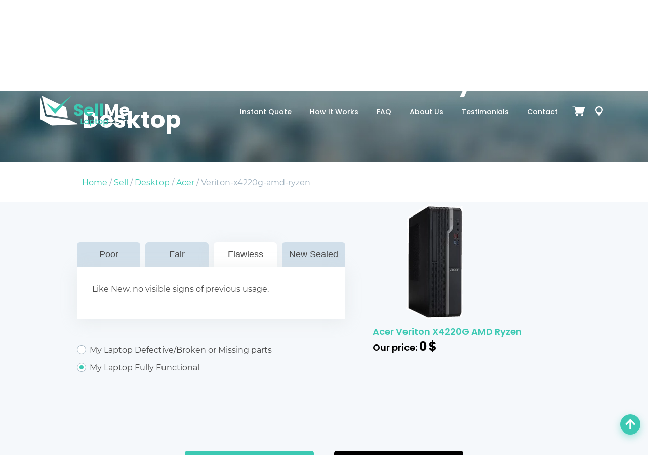

--- FILE ---
content_type: text/html; charset=UTF-8
request_url: https://www.sellmelaptop.com/sell/desktop/acer/veriton-x4220g-amd-ryzen/
body_size: 36165
content:
<!DOCTYPE html>
<html lang="en">
    <head>
        <meta name="viewport" content="width=device-width, initial-scale=1">
<meta name='robots' content='index, follow' />        <title>Sell Acer Veriton X4220G AMD Ryzen Desktop - SellMeLaptop.com</title>
        <meta charset="UTF-8">
        <meta name="Description" content="Sell Acer Veriton X4220G AMD Ryzen Desktop for cash online at SellMeLaptop.com">
        <meta name="Keywords" content="Sell Acer Veriton X4220G AMD Ryzen Desktop">
        <meta name="author" content="SellMeLaptop.com">

        <link rel="canonical" href="https://www.sellmelaptop.com/sell/desktop/acer/veriton-x4220g-amd-ryzen/">
<meta name='robots' content='index, follow' />        <style>
        @font-face{font-family:Montserrat;font-display:swap;src:url(/_fonts/Montserrat-Regular.eot);src:url(/_fonts/Montserrat-Regular.eot?#iefix) format('embedded-opentype'),url(/_fonts/Montserrat-Regular.woff2) format('woff2'),url(/_fonts/Montserrat-Regular.woff) format('woff'),url(/_fonts/Montserrat-Regular.ttf) format('truetype');font-weight:400;font-style:normal}@font-face{font-family:Montserrat;font-display:swap;src:url(/_fonts/Montserrat-Medium.eot);src:url(/_fonts/Montserrat-Medium.eot?#iefix) format('embedded-opentype'),url(/_fonts/Montserrat-Medium.woff2) format('woff2'),url(/_fonts/Montserrat-Medium.woff) format('woff'),url(/_fonts/Montserrat-Medium.ttf) format('truetype');font-weight:500;font-style:normal}@font-face{font-family:Poppins;font-display:swap;src:url(/_fonts/Poppins-Bold.eot);src:url(/_fonts/Poppins-Bold.eot?#iefix) format('embedded-opentype'),url(/_fonts/Poppins-Bold.woff2) format('woff2'),url(/_fonts/Poppins-Bold.woff) format('woff'),url(/_fonts/Poppins-Bold.ttf) format('truetype');font-weight:700;font-style:normal}@font-face{font-family:Poppins;font-display:swap;src:url(/_fonts/Poppins-Medium.eot);src:url(/_fonts/Poppins-Medium.eot?#iefix) format('embedded-opentype'),url(/_fonts/Poppins-Medium.woff2) format('woff2'),url(/_fonts/Poppins-Medium.woff) format('woff'),url(/_fonts/Poppins-Medium.ttf) format('truetype');font-weight:500;font-style:normal}@font-face{font-family:Poppins;font-display:swap;src:url(/_fonts/Poppins-SemiBold.eot);src:url(/_fonts/Poppins-SemiBold.eot?#iefix) format('embedded-opentype'),url(/_fonts/Poppins-SemiBold.woff2) format('woff2'),url(/_fonts/Poppins-SemiBold.woff) format('woff'),url(/_fonts/Poppins-SemiBold.ttf) format('truetype');font-weight:600;font-style:normal}@font-face{font-family:Poppins;src:url(/_fonts/Poppins-Light.eot);src:url(/_fonts/Poppins-Light.eot?#iefix) format('embedded-opentype'),url(/_fonts/Poppins-Light.woff2) format('woff2'),url(/_fonts/Poppins-Light.woff) format('woff'),url(/_fonts/Poppins-Light.ttf) format('truetype');font-weight:300;font-style:normal;font-display:swap}@font-face{font-family:Poppins;src:url(/_fonts/Poppins-Regular.eot);src:url(/_fonts/Poppins-Regular.eot?#iefix) format('embedded-opentype'),url(/_fonts/Poppins-Regular.woff2) format('woff2'),url(/_fonts/Poppins-Regular.woff) format('woff'),url(/_fonts/Poppins-Regular.ttf) format('truetype');font-weight:400;font-style:normal;font-display:swap}html *{box-sizing:border-box}body{background-color:#fff;font-family:Montserrat,sans-serif;font-size:16px;line-height:1.75;color:#4a4a4a;padding:0;margin:0}.page-container{max-width:1140px;margin:0 auto;padding-left:15px;padding-right:15px}@media (min-width:1200px) and (max-width:1439.98px){.page-container{max-width:77vw}}.page-container-hero{max-width:1470px;margin:0 auto;padding-left:15px;padding-right:15px}@media (min-width:1600px) and (max-width:1919.98px){.page-container-hero{max-width:75vw}}@media (min-width:1440px) and (max-width:1599.98px){.page-container-hero{max-width:80vw}}@media (min-width:1200px) and (max-width:1439.98px){.page-container-hero{max-width:90vw}}img{max-width:100%;height:auto}h2,h5{color:#4a4a4a;font-family:Poppins,sans-serif;line-height:1.2;font-weight:600;margin:.7em 0 .3em}h1{font-size:60px}h2{font-size:36px}h5{font-size:24px}@media (max-width:1439.99px){h1{font-size:calc((100vw - 320px)/ (1440 - 320) * (60 - 42) + 42px)}h2{font-size:calc((100vw - 320px)/ (1440 - 320) * (36 - 26) + 26px)}h5{font-size:calc((100vw - 320px)/ (1440 - 320) * (24 - 18) + 18px)}}p{margin:0 0 1rem;color:#4a4a4a;font-weight:400}a{text-decoration:none;color:#3cc9b3}.title-font{font-family:Poppins,sans-serif;font-size:36px;font-style:normal;font-weight:600;line-height:1.5;position:relative;margin:0}@media (max-width:1439.99px){.title-font{font-size:calc((100vw - 320px)/ (1440 - 320) * (36 - 20) + 20px)}}.title-font .text-green{font-weight:700}.bgr-image{background-position:center;background-size:cover;background-repeat:no-repeat}.btn-color-green-arrow{position:relative;font-family:Montserrat,sans-serif;font-style:normal;font-weight:400;font-size:16px;line-height:28px;padding:11px 17px 11px 17px;min-width:120px;text-align:center;border-radius:5px;background-color:#3cc9b3;color:#fff;display:inline-block;border:none;-webkit-appearance:none;outline:0}.btn-color-green-arrow svg{position:relative;right:auto;margin-left:5px;margin-bottom:-2px}.btn-color-dark-arrow{position:relative;font-family:Montserrat,sans-serif;font-style:normal;font-weight:400;font-size:16px;line-height:28px;padding:11px 17px 11px 17px;min-width:120px;text-align:center;border-radius:5px;background-color:#000;color:#fff;display:inline-block;border:none;-webkit-appearance:none;outline:0}.btn-color-dark-arrow svg{position:relative;right:auto;margin-left:5px}button[type=submit]:disabled{opacity:.4}.btn-pills{font-family:Montserrat,sans-serif;position:relative;font-style:normal;font-weight:400;font-size:16px;line-height:28px;padding:5px 17px;min-width:114px;text-align:center;border-radius:90px;background-color:transparent;color:#000;display:inline-block;border:none;-webkit-appearance:none;outline:0}.btn-pills span{position:relative;z-index:1}.btn-pills:before{content:'';top:0;left:0;position:absolute;width:38px;height:38px;border-radius:50%;background-color:#c6f1ea}.btn-pills svg{margin-left:5px;position:relative;z-index:1}.btn-transparent{background:rgba(13,56,50,.4);border:1px solid rgba(142,170,198,.38);box-sizing:border-box;box-shadow:0 20px 30px #000;border-radius:5px;backdrop-filter:blur(10px);font-family:Montserrat,sans-serif;font-style:normal;font-weight:400;font-size:16px;line-height:28px;padding:11px 17px;min-width:150px;text-align:center;color:#fff;display:inline-block;text-transform:uppercase;-webkit-appearance:none;outline:0}.right-gradient{background:-moz-linear-gradient(right,rgba(255,255,255,0) 43%,rgba(241,246,249,.7) 25%);background:-webkit-linear-gradient(right,rgba(255,255,255,0) 43%,rgba(241,246,249,.7) 25%);background:linear-gradient(to right,rgba(255,255,255,0) 43%,rgba(241,246,249,.7) 25%)}@media (max-width:767.98px){.right-gradient{background:-moz-linear-gradient(right,rgba(255,255,255,0) 25%,rgba(241,246,249,.7) 25%);background:-webkit-linear-gradient(right,rgba(255,255,255,0) 25%,rgba(241,246,249,.7) 25%);background:linear-gradient(to right,rgba(255,255,255,0) 25%,rgba(241,246,249,.7) 25%)}}.rating{direction:rtl}.rating>span{color:#9dafbd;font-size:29px;margin:0 1px;line-height:1}.rating>span.active:before,.rating>span.active~span:before{content:"\2605";position:absolute;color:#3cc9b3}ul{margin:0;font-weight:400}.text-green{color:#3cc9b3}.text-center{text-align:center}select{-moz-appearance:none;-webkit-appearance:none;appearance:none}.header-wrapper{position:fixed;background-color:transparent;width:100%;top:0;left:0;z-index:9999}.header__menu-wrapper{display:flex;align-items:center}.header__flex{padding:10px 0;display:flex;align-items:center;justify-content:space-between;position:relative;z-index:100;border-bottom:1px solid rgba(255,255,255,.15)}.header__logo{position:relative;z-index:101}.header__logo img{max-height:90px}.header__menu-nav ul{display:flex;list-style:none}.header__menu-nav ul a{color:#fff;font-family:Poppins,sans-serif;font-size:14px;font-weight:500;display:inline-block;padding:7px 18px;line-height:21px;text-transform:capitalize}.header__menu-nav ul a:after{background-color:#3cc9b3;display:block;content:"";height:3px;width:0}.header__menu-btn-box{display:flex;align-items:center}.header__cart{display:inline-block;position:relative}.header__menu-btn{margin:0 10px}.header__mobile-button{position:absolute;right:0;top:13px}#hamburger-icon{outline:0;padding:0;z-index:100;display:none;position:relative;color:#fff;border:none;width:36px;height:36px;line-height:normal;background-color:transparent}#hamburger-icon .line{display:block;background:#fff;width:20px;height:2px;position:absolute;left:6px}#hamburger-icon .line.line-1{top:27%}#hamburger-icon .line.line-2{top:48%}#hamburger-icon .line.line-3{top:67%}@media (max-width:991.98px){.header__menu-wrapper{display:flex;flex-direction:column;justify-content:center}.header__menu-wrapper.menu-close{height:100vh;top:0;position:fixed;width:100%;background-color:rgba(2,21,40,.95);right:-100%}.header__logo img{max-height:40px}.header__menu-nav ul{margin:0 0 30px;padding:0;flex-direction:column;text-align:center}#hamburger-icon{display:block}}#get_quote{border-radius:5px;max-width:580px;padding:28px 50px 50px 39px;box-sizing:border-box;box-shadow:0 20px 30px #000}.form-description{color:#fff;font-size:20px;line-height:1.5;font-weight:600;text-align:center;margin-bottom:30px}@media (max-width:1439.99px){.form-description{font-size:calc((100vw - 320px)/ (1440 - 320) * (20 - 18) + 18px)}}#brand_block{padding-left:40px;width:100%}.select-device-box{display:flex;align-items:flex-end}#search-box{font-family:Montserrat,sans-serif;width:100%;border:none;color:#4a4a4a;font-size:16px;line-height:1;border-radius:5px;padding:16px 30px 16px 20px;background-color:#fff;outline:0}#js-reset-search{margin-left:-30px;position:relative;z-index:10;display:none}#js-reset-search img{max-width:8px}.form-separator{color:#fff;font-size:16px;font-weight:400;font-style:normal;line-height:normal;margin:15px 0;text-align:center}#brand_block{position:relative}#suggested-devices-box{border-radius:5px;background:linear-gradient(134.17deg,#eef1f5 4.98%,#e6e9ef 94.88%);position:absolute;width:450px;z-index:10}.select-bgr{display:flex;flex-wrap:wrap;width:100%;background-color:#fff;border-radius:5px;padding:10px 0;margin-bottom:11px}#select_block select{font-family:Montserrat,sans-serif;font-style:normal;font-weight:400;color:#4a4a4a;font-size:16px;background:0 0;width:130%;border:none;box-sizing:border-box;padding:5px 36% 5px 16px;outline:0}.new-select-style{width:100%;overflow:hidden;background:url(/_images/icons/chevron.svg) no-repeat transparent;background-position:93% 50%;box-sizing:border-box}#select_block select:disabled{color:#909090}#getaquote_button{border-radius:5px;background-color:#3cc9b3;outline:0;width:50px;min-width:50px;height:50px;border:none;color:#fff;margin-bottom:10px;margin-left:25px;padding-top:4px}#getaquote_button:disabled{color:#fff;opacity:.4}@media (max-width:1399.98px){#get_quote{padding:14px 25px 25px 14px}}@media (max-width:991.98px){#get_quote{max-width:100%}.form-description{margin-bottom:15px}#search-box{width:100%}.form-separator{margin:15px 0;text-align:center}.select-bgr{width:100%}#suggested-devices-box{width:100%}}@media (max-width:575.98px){.select-device-box{flex-wrap:wrap}#get_quote{padding:25px 30px 30px}#brand_block{padding:0}#getaquote_button{width:100%;margin:0;height:37px}.form-separator{margin:10px 0}#search-box{padding:8px 30px 8px 10px}.select-bgr{padding:2px 0}#select_block select{padding:5px 36% 5px 6px}}.hero-slider .swiper-slide{opacity:0}.hero-slider .swiper-slide-active{opacity:1}.hero-home{background-repeat:no-repeat;background-position:center;position:relative;background-size:cover;padding:120px 0 0}.hero-home__wrapper{display:flex;flex-wrap:wrap;position:relative}.hero-home__slider{width:65%;position:absolute;height:100%;bottom:0;right:0;z-index:1}.hero-slider{width:100%;height:100%}.hero-slider .swiper-slide{background-position:center 100%;background-size:contain;background-repeat:no-repeat}.hero-slider>.swiper-pagination-bullets{right:10px;top:50%;left:auto;bottom:auto;width:auto;transform:translate3d(0,-50%,0)}.hero-slider-pagination .swiper-pagination-bullet{outline:0;width:11px;height:11px;position:relative;margin:21px 0!important;background:0 0;opacity:1;display:block}.hero-slider-pagination .swiper-pagination-bullet::after{content:'';position:absolute;left:-5px;top:-5px;width:19px;height:19px;border:1px solid #fff;border-radius:50%}.hero-slider-pagination .swiper-pagination-bullet-active{background:#fff}.hero-home__form{position:relative;z-index:2;max-width:675px;margin-bottom:60px}.hero-home__wrapper h1{font-family:Poppins,sans-serif;margin:0;font-weight:800;font-style:normal;letter-spacing:-1px;text-align:left;color:#fff;line-height:1.3;font-size:60px;position:relative;z-index:5}@media (max-width:1439.99px){.hero-home__wrapper h1{font-size:calc((100vw - 320px)/ (1440 - 320) * (60 - 42) + 42px)}}.hero-home__description{line-height:1.5;color:#fff;font-size:20px}@media (max-width:1439.99px){.hero-home__description{font-size:calc((100vw - 320px)/ (1440 - 320) * (20 - 16) + 16px)}}@media (min-width:992px) and (max-width:1399.98px){.hero-home__wrapper h1{line-height:1.1;font-size:42px}.hero-home__description{line-height:1.2;font-size:14px;max-width:450px}}@media (max-width:991.98px){.hero-home{padding:100px 0 0}.hero-home__slider{position:relative;width:100%;height:70vh}.hero-home__form{margin:0 auto 45px}}@media (max-width:767.98px){.hero-home__slider{position:relative;width:100%;height:50vh}.hero-slider-pagination .swiper-pagination-bullet{margin:21px 10px!important}.swiper-container-horizontal>.swiper-pagination-bullets{width:auto;bottom:0}}.steps-section{padding:10vw 0 6vw;background-color:rgba(241,246,249,.7)}.steps-section_title-wrap{display:flex;flex-wrap:wrap}.steps-section_title-wrap h2{width:53%}.steps-section_title-wrap .section-description{width:47%}.steps-section_icon-wrap{display:flex;justify-content:space-between;padding-top:50px}.steps-section_icon-item{width:31%;max-width:300px;padding:15px}.steps-section_icon-item h5{font-weight:600;font-size:18px;line-height:27px;margin:0}.hover-icon{min-width:104px;width:104px;height:104px;background-size:cover;background-repeat:no-repeat;background-position:center;margin:0 auto;border-radius:141px 123px 183px 129px;border:2px solid #fff;filter:drop-shadow(0 4px 4px rgba(0, 0, 0, .25))}.steps-section_item-content{margin-top:10px}.steps_icon-font{font-weight:700;font-size:14px;line-height:28px;text-transform:uppercase;color:#9dafbd;margin:0}.steps-section_animation{transform:scale(.35,.25) rotateX(15deg) rotateZ(20deg) translateY(150px) translateX(-50px);opacity:0}.steps-section_btn{text-align:center;margin-top:-25px;position:relative;z-index:5}@media (max-width:1199.98px){.steps-section_icon-wrap{display:flex;flex-wrap:wrap;justify-content:center;padding-top:25px}.steps-section_icon-item{width:100%;max-width:350px;padding:15px}.steps-section_animation{transform:unset;opacity:1}}@media (max-width:991.98px){.steps-section{padding:100px 0}.steps-section_title-wrap h2{width:100%}.steps-section_title-wrap .section-description{width:100%}}.trust-section{padding:11vw 0;position:relative}.trust-section_decore{position:absolute;right:0;top:10%}.trust-section__wrapper{position:relative;display:flex;justify-content:flex-end}.trust-section__left{position:absolute;left:0;top:0;width:100%;padding:11vw 0}.trust-section__left h2{margin:0 0 20px}.trust-section__content{width:52%;position:relative;z-index:2}.trust-section__content p{padding-right:35px}.trust-btn__wrap{display:flex;margin:46px 0}.trust-btn{box-shadow:0 5px 15px rgba(215,218,221,.58);background-color:#fff;border-radius:50%;outline:0;display:flex;align-items:center;justify-content:center;text-align:center;width:32px;height:32px;color:#fff;margin-right:15px}.trust-btn svg{width:8px;color:#000}.trust-slider__wrapper{width:48%}.trust-slider{box-shadow:0 25px 30px rgba(215,218,221,.58)}.trust-swiper-slide{max-width:255px;min-height:290px;position:relative;background-repeat:no-repeat;background-position:center;background-size:cover;border-radius:5px;display:flex;justify-content:center;align-items:flex-end;padding-bottom:20px;box-shadow:0 25px 30px rgba(215,218,221,.58);border:2px solid #fff;background-color:#fff}@media (max-width:1399px){.trust-swiper-slide{max-width:100%}}@media (max-width:991.98px){.trust-swiper-slide{min-height:350px}}@media (max-width:767.98px){.trust-section{padding:100px 0}.trust-section__left{position:relative;padding:0}.trust-section__content{max-width:100%;width:100%}.trust-btn__wrap{justify-content:center;display:flex;margin:10px 0 35px}.trust-btn{margin:0 8px}.trust-slider__wrapper{width:100%;padding:0 15px}.trust-swiper-slide{min-height:290px}}@media (max-width:475.98px){.trust-swiper-slide{min-height:350px}}.testimonials{padding:8vw 0 15vw;position:relative}.testimonials_decore{position:absolute;right:71%;bottom:50px}.hidden{overflow:hidden}.testimonials-link-box{position:absolute;right:0;top:0;background-color:rgba(241,246,249,.7);width:41vw;height:310px;z-index:0}.testimonials-heading{display:flex;justify-content:space-between;align-items:center;position:relative;z-index:2;margin-bottom:65px}.testimonials .testimonials__text{color:#4a4a4a;font-family:Montserrat,sans-serif;font-size:14px;font-weight:400;font-style:normal;letter-spacing:normal;line-height:2;text-align:center;margin:32px 0 30px}.testimonials .testimonials__author{text-align:center}.testimonials .testimonials__author-name{display:inline-block;font-family:Poppins,sans-serif;font-size:16px;font-weight:600;margin:0 10px 0 0}.testimonials .testimonials__author-position{display:inline;font-family:Poppins,sans-serif;font-size:16px;font-weight:600;margin:0}.testimonials__model a{font-size:12px;color:#9dafbd;font-family:Poppins,sans-serif;font-weight:400}.testimonials__date{font-size:12px;color:#9dafbd;font-family:Poppins,sans-serif;font-weight:300;font-style:italic}.flipster__container{height:100%!important}.flipster__item__content{position:relative;background-color:#fff;padding:15px 70px;margin-bottom:15px;box-shadow:0 25px 30px rgba(215,218,221,.58);max-width:774px}.flipster__item__content:before{position:absolute;top:30px;left:30px;content:'';width:68px;height:50px;background-size:contain;background-image:url(/_images/icons/quotes-up.svg);background-repeat:no-repeat;background-position:center}.flipster__item__content:after{position:absolute;transform:rotate(180deg);bottom:30px;right:30px;content:'';width:68px;height:50px;background-size:contain;background-image:url(/_images/icons/quotes-down.svg);background-repeat:no-repeat;background-position:center}.flipster__item--future-1,.flipster__item--future-2,.flipster__item--future-3,.flipster__item--past-1{opacity:1!important}.flipster{overflow-x:unset}.flipster--carousel .flipster__item--past-1 .flipster__item__content{transform:rotateY(0) scale(.8)}.flipster--carousel .flipster__item--future-1 .flipster__item__content{transform:rotateY(0) scale(.8)}.flipster--carousel .flipster__item--future-2 .flipster__item__content{transform:rotateY(0) scale(0)}.flipster__button{opacity:1;background-color:#3cc9b3;border-radius:50%;outline:0;display:flex;align-items:center;justify-content:center;text-align:center;width:32px;height:32px;color:#fff;margin-right:15px}.flipster__button svg{width:8px;color:#fff}@media (max-width:991.98px){.testimonials{padding:100px 0}.testimonials-heading{margin-bottom:35px}}@media (max-width:765.98px){.flipster__item__content{width:90vw;padding:15px 25px}.flipster__button{top:110%}.flipster__button--prev{left:50%;margin-left:-40px}.flipster__button--next{right:50%;margin-right:-40px}.flipster__item__content:before{width:34px;height:25px}.flipster__item__content:after{width:34px;height:25px}}.sell-section{padding:3vw 0 7vw;position:relative}.sell-section_decore{position:absolute;right:83%;bottom:0}.sell-section__wrapper{position:relative}.sell-section .page-container{position:relative}.sell-section__heading{width:50%;position:absolute;left:15px;top:0}.sell-section_desktop-brn-wrap{width:50%;margin-left:auto;margin-right:0}.sell-item{width:100%;margin-right:0;margin-left:auto}.sell-item__btn{display:flex;align-items:center;margin-bottom:40px}.sell-item__btn.mobile{display:none}.sell-item__btn p{font-family:Poppins,sans-serif;font-size:18px;font-weight:600;margin:0}.sell-item__btn-image{min-width:70px;width:70px;height:70px;margin-right:35px;box-shadow:0 25px 30px rgba(215,218,221,.58);border:2px solid #fff;border-radius:141px 123px 183px 129px;overflow:hidden;display:flex;align-items:center;justify-content:center;background-position:center;background-size:0 0;background-repeat:no-repeat;background-color:#fff}.sell-item__btn .sell-item__btn-count{display:block;color:#9dafbd;font-family:Montserrat,sans-serif;font-size:18px;font-weight:700}.sell-item__btn.active .sell-item__btn-image{background-size:cover}.sell-item__btn.active .sell-item__btn-count{display:none}.sell-item__content{display:none;z-index:2}.sell-item__content-wrap{display:flex;flex-wrap:wrap;justify-content:space-between;height:100%}.sell-item__content-text{width:50%}.sell-item__content-text p{margin-bottom:2rem}.sell-item__img{margin-top:-200px;width:45%;background-repeat:no-repeat;background-size:cover;background-position:center;max-width:475px;min-height:468px;box-shadow:0 25px 30px rgba(215,218,221,.58);border-radius:5px;border:2px solid #fff}@media (max-width:1399.98px){.sell-item__btn{margin-bottom:25px}.sell-item__img{margin-top:-155px}}@media (max-width:991.98px){.sell-section{padding:100px 0;position:relative}.sell-section__heading{position:relative;top:auto;left:auto;width:100%}.sell-section_desktop-brn-wrap{display:none}.sell-item{max-width:100%;margin:0}.sell-item__btn.mobile{display:flex;margin-top:40px}.sell-item__btn-image{margin-right:15px}.sell-item__content-wrap{flex-direction:column}.sell-item__img{max-width:100%;width:100%;min-height:350px;margin-top:0;margin-bottom:25px}.sell-item__content-text{width:100%}}.why-us{padding:12vw 0}.why-us-text-wrap{display:flex;margin-bottom:50px}.why-us-heading{min-width:250px;display:flex;flex-direction:column;justify-content:space-between;padding-bottom:2rem}.why-us-text-content{display:none}.why-us-text-content.active{display:block}.why-us-text-content-desktop p{margin-bottom:2rem}.why-us__icon-wrap{display:flex;flex-wrap:wrap;margin:0 -15px}.why-us__icon-item{width:25%;padding:0 15px}.why-us__icon{display:flex;align-items:center;justify-content:center;min-width:124px;width:124px;height:124px;background-size:contain;background-repeat:no-repeat;background-position:center;margin:0 auto;border-radius:133% 129% 172% 121%;box-shadow:0 10px 30px rgba(215,218,221,.44);border:2px solid #fff;overflow:hidden}.why-us__icon path.hover{fill:#3cc9b3}.why-us__icon-item h5{font-weight:600;font-size:18px;line-height:27px;margin:0}.why-us__icon-font{font-weight:700;font-size:14px;line-height:28px;text-transform:uppercase;color:#9dafbd;margin:10px 0 0}.why-us__icon-text-mobile{display:none}.why-us__icon-item.active .why-us__icon{background-color:#3cc9b3}.why-us__icon-item.active .why-us__icon-font{color:#3cc9b3}.why-us__icon-item.active .why-us__icon path.hover{fill:#fff}@media (max-width:991.98px){.why-us{padding:120px 0}.why-us-heading{min-width:170px}}@media (max-width:767.98px){.why-us-text-wrap{flex-wrap:wrap;margin-bottom:0}.why-us-heading{width:100%;flex-direction:row;align-items:center}.why-us__icon-item{width:50%;padding-bottom:25px}.why-us__icon{width:50px;height:50px;min-width:50px}.why-us__icon-item svg{width:25px}}.device-section{padding:3vw 0;background-color:rgba(241,246,249,.7)}.device-brand-slider{padding-left:12px!important;padding-right:12px!important;max-width:1110px}.device-brand-item{background-color:transparent;position:relative;padding:20px;height:120px}.device-brand-item .img{position:relative;display:flex;justify-content:center;align-items:center;height:100%}.device-brand-item img{-webkit-filter:grayscale(100%);filter:grayscale(100%);max-height:45px;display:block}.device-brand-item .device-brand-link{position:absolute;width:100%;height:100%;top:0;left:0;z-index:2}.device-brand-slider-wrapper{position:relative}.device-brand-slider .swiper-slide-active img{-webkit-filter:grayscale(0);filter:grayscale(0)}@media (max-width:1399.98px){.device-brand-slider-wrapper{padding:0 40px}.device-brand-slider{max-width:100%}.device-section{padding:100px 0}}@media (max-width:991.98px){.device-section .title-font{text-align:center}}.options-switcher .options__btn .options__btn-count{display:block;color:#9dafbd;font-family:Montserrat,sans-serif;font-size:18px;font-weight:700}.options-switcher .options__btn.active .options__btn-count{display:none}.options-content{display:none}.options-content .options-image{position:absolute;top:-125px;right:10px;width:50%;max-width:535px;height:calc(100% + 125px);box-shadow:0 25px 30px rgba(215,218,221,.58);border-radius:5px;border:2px solid #fff;background-position:center;background-repeat:no-repeat;background-size:cover}@media (max-width:991.98px){.options-content .options-image{position:relative;height:350px;width:50%;top:0;left:0;margin:35px auto}}@media (max-width:767.98px){.options-content .options-image{width:90%}}@media (max-width:1399.98px){.device-brand-slider{max-width:100%}}#toTopBtn{width:40px;line-height:40px;overflow:hidden;z-index:999;display:none;position:fixed;bottom:40px;border-radius:50%;right:15px;box-shadow:0 5px 15px rgba(60,201,179,.44);background-color:#3cc9b3;color:#fff;text-align:center;font-size:30px;text-decoration:none}#toTopBtn svg{height:23px;font-weight:300}@media (max-width:768px) {.hide-on-small-screen {display:none;}}@font-face {font-family:'Montserrat';font-display:swap;src:url('/_fonts/Montserrat-Regular.eot');src:url('/_fonts/Montserrat-Regular.eot?#iefix') format('embedded-opentype'),url('/_fonts/Montserrat-Regular.woff2') format('woff2'),url('/_fonts/Montserrat-Regular.woff') format('woff'),url('/_fonts/Montserrat-Regular.ttf') format('truetype');font-weight:normal;font-style:normal;}@font-face {font-family:'Montserrat';font-display:swap;src:url('/_fonts/Montserrat-Medium.eot');src:url('/_fonts/Montserrat-Medium.eot?#iefix') format('embedded-opentype'),url('/_fonts/Montserrat-Medium.woff2') format('woff2'),url('/_fonts/Montserrat-Medium.woff') format('woff'),url('/_fonts/Montserrat-Medium.ttf') format('truetype');font-weight:500;font-style:normal;}@font-face {font-family:'Poppins';font-display:swap;src:url('/_fonts/Poppins-Bold.eot');src:url('/_fonts/Poppins-Bold.eot?#iefix') format('embedded-opentype'),url('/_fonts/Poppins-Bold.woff2') format('woff2'),url('/_fonts/Poppins-Bold.woff') format('woff'),url('/_fonts/Poppins-Bold.ttf') format('truetype');font-weight:bold;font-style:normal;}@font-face {font-family:'Poppins';font-display:swap;src:url('/_fonts/Poppins-Medium.eot');src:url('/_fonts/Poppins-Medium.eot?#iefix') format('embedded-opentype'),url('/_fonts/Poppins-Medium.woff2') format('woff2'),url('/_fonts/Poppins-Medium.woff') format('woff'),url('/_fonts/Poppins-Medium.ttf') format('truetype');font-weight:500;font-style:normal;}@font-face {font-family:'Poppins';font-display:swap;src:url('/_fonts/Poppins-SemiBold.eot');src:url('/_fonts/Poppins-SemiBold.eot?#iefix') format('embedded-opentype'),url('/_fonts/Poppins-SemiBold.woff2') format('woff2'),url('/_fonts/Poppins-SemiBold.woff') format('woff'),url('/_fonts/Poppins-SemiBold.ttf') format('truetype');font-weight:600;font-style:normal;}@font-face {font-family:'Poppins';src:url('/_fonts/Poppins-Light.eot');src:url('/_fonts/Poppins-Light.eot?#iefix') format('embedded-opentype'),url('/_fonts/Poppins-Light.woff2') format('woff2'),url('/_fonts/Poppins-Light.woff') format('woff'),url('/_fonts/Poppins-Light.ttf') format('truetype');font-weight:300;font-style:normal;font-display:swap;}@font-face {font-family:'Poppins';src:url('/_fonts/Poppins-Regular.eot');src:url('/_fonts/Poppins-Regular.eot?#iefix') format('embedded-opentype'),url('/_fonts/Poppins-Regular.woff2') format('woff2'),url('/_fonts/Poppins-Regular.woff') format('woff'),url('/_fonts/Poppins-Regular.ttf') format('truetype');font-weight:normal;font-style:normal;font-display:swap;}html * {box-sizing:border-box;}body {background-color:#ffffff;font-family:'Montserrat', sans-serif;font-size:16px;line-height:1.75;color:#4a4a4a;padding:0 0 0 0; margin:0 0 0 0; }html.has-overlay {position:relative;height:100%;overflow:hidden;}body.lock-position {height:100%;overflow:hidden;width:100%;position:fixed;}.page-container {max-width:1140px;margin:0 auto;padding-left:15px;padding-right:15px;}@media (min-width:1200px) and (max-width:1439.98px) {.page-container {max-width:77vw;}}.page-container-hero {max-width:1470px;margin:0 auto;padding-left:15px;padding-right:15px;}@media (min-width:1600px) and (max-width:1919.98px) {.page-container-hero {max-width:75vw;}}@media (min-width:1440px) and (max-width:1599.98px) {.page-container-hero {max-width:80vw;}}@media (min-width:1200px) and (max-width:1439.98px) {.page-container-hero {max-width:90vw;}}img {max-width:100%;height:auto;}h2, h3, h4, h5, h6 {color:#4a4a4a;font-family:'Poppins', sans-serif;line-height:1.2;font-weight:600;margin:0.7em 0 0.3em;}h1 {font-size:60px;}h2 {font-size:36px;}h3 {font-size:30px;}h4 {font-size:26px;}h5 {font-size:24px;}.single-post-title {font-size:36px;font-weight:600;line-height:1.5;color:#000;}@media (max-width:1439.99px) {h1 {font-size:calc((100vw - 320px) / (1440 - 320) * (60 - 42) + 42px);}h2 {font-size:calc((100vw - 320px) / (1440 - 320) * (36 - 26) + 26px);}h3 {font-size:calc((100vw - 320px) / (1440 - 320) * (30 - 24) + 24px);}h4 {font-size:calc((100vw - 320px) / (1440 - 320) * (26 - 20) + 20px);}h5 {font-size:calc((100vw - 320px) / (1440 - 320) * (24 - 18) + 18px);}.single-post-title {font-size:calc((100vw - 320px) / (1440 - 320) * (36 - 22) + 22px);}}p {margin:0 0 1rem;color:#4a4a4a;font-weight:400;}a {text-decoration:none;color:#3cc9b3;transition:all 0.3s;}a:hover {opacity:0.8;}.title-font {font-family:Poppins, sans-serif;font-size:36px;font-style:normal;font-weight:600;line-height:1.5;position:relative;margin:0;}@media (max-width:1439.99px) {.title-font {font-size:calc((100vw - 320px) / (1440 - 320) * (36 - 20) + 20px);}}.title-font .text-green {font-weight:700;}.title-font a {text-decoration:underline;}.small-hero {background-size:cover;background-repeat:no-repeat;background-position:center;}.small-hero .small-hero__wrapper {padding:105px 0 15px;min-height:320px;display:flex;justify-content:center;flex-direction:column;}.small-hero .small-hero-about {padding:20px 0 15px;}.small-hero .small-hero__wrapper.row {padding:105px 0 15px;min-height:320px;justify-content:space-between;flex-direction:row;align-content:center;flex-wrap:wrap;align-items:center;}@media (max-width:991.99px) {.small-hero .small-hero__wrapper {min-height:280px;padding:85px 0 15px;}.small-hero .small-hero__wrapper.row {justify-content:center;padding:80px 0 15px}}.small-hero .hero-font {font-family:Poppins, sans-serif;font-size:48px;font-weight:800;font-style:normal;letter-spacing:normal;line-height:1.6;color:#fff;margin:0;}@media (max-width:1439.99px) {.small-hero .hero-font {font-size:calc((100vw - 320px) / (1440 - 320) * (48 - 36) + 36px);}}.small-hero .hero-font-description {font-family:Montserrat, sans-serif;font-size:20px;line-height:30px;color:#fff;}.bgr-image {background-position:center;background-size:cover;background-repeat:no-repeat;}.breadcrumbs {padding:2vw 0;color:#9dafbd;font-family:Montserrat, sans-serif;font-size:16px;line-height:28px;}@media (max-width:991.99px) {.breadcrumbs {padding:35px 0;}}.breadcrumbs a {color:#3cc9b3;}.btn-color-green-arrow {position:relative;font-family:Montserrat, sans-serif;font-style:normal;font-weight:normal;font-size:16px;line-height:28px;padding:11px 17px 11px 17px;min-width:120px;text-align:center;border-radius:5px;background-color:#3cc9b3;color:#ffffff;transition:all 0.3s;display:inline-block;border:none;cursor:pointer;-webkit-appearance:none;outline:none;}.btn-color-green-arrow svg {position:relative;right:auto;transition:right 0.3s;margin-left:5px;margin-bottom:-2px;}.btn-color-green-arrow svg.arrow-left {transition:right 0.3s;margin-left:0;margin-right:5px;}.btn-color-green-arrow:hover {opacity:1;box-shadow:0 5px 15px rgba(60, 201, 179, 0.4);}.btn-color-dark-arrow {position:relative;font-family:Montserrat, sans-serif;font-style:normal;font-weight:normal;font-size:16px;line-height:28px;padding:11px 17px 11px 17px;min-width:120px;text-align:center;border-radius:5px;background-color:#000;color:#ffffff;transition:all 0.3s;display:inline-block;border:none;cursor:pointer;-webkit-appearance:none;outline:none;}@media (max-width:767.98px) {.btn-color-dark-arrow, .btn-color-green-arrow {min-width:165px;}}.btn-color-dark-arrow svg {position:relative;right:auto;transition:right 0.3s;margin-left:5px;}.btn-color-dark-arrow:hover {opacity:1;box-shadow:0 5px 15px rgba(60, 201, 179, 0.4);}button[type=submit]:disabled {opacity:0.4;cursor:no-drop;}.btn-reset {position:relative;font-family:Montserrat, sans-serif;color:#536878;font-size:18px;font-weight:500;line-height:28px;padding:11px 27px;min-width:85px;text-align:center;border-radius:5px;background-color:#d1dfea;transition:all 0.3s;display:inline-block;border:none;cursor:pointer;-webkit-appearance:none;outline:none;}.btn-reset:hover {opacity:1;box-shadow:0 5px 15px rgba(60, 201, 179, 0.4);background-color:#3cc9b3;color:#fff;}.btn-pills {font-family:Montserrat, sans-serif;position:relative;font-style:normal;font-weight:normal;font-size:16px;line-height:28px;padding:5px 17px;min-width:114px;text-align:center;border-radius:90px;background-color:transparent;color:#000000;transition:all 0.3s;display:inline-block;border:none;cursor:pointer;-webkit-appearance:none;outline:none;}.btn-pills span {position:relative;z-index:1;}.btn-pills:before {content:'';top:0;left:0;position:absolute;width:38px;height:38px;border-radius:50%;background-color:#c6f1ea;transition:all 0.3s;}.btn-pills svg {margin-left:5px;position:relative;z-index:1;}.btn-pills:hover {opacity:1;}.btn-pills:hover:before {border-radius:90px;width:100%;}.btn-transparent {background:rgba(13, 56, 50, 0.4);border:1px solid rgba(142, 170, 198, 0.38);box-sizing:border-box;box-shadow:0 20px 30px #000000;border-radius:5px;backdrop-filter:blur(10px);font-family:Montserrat, sans-serif;font-style:normal;font-weight:normal;font-size:16px;line-height:28px;padding:11px 17px;min-width:150px;text-align:center;color:#ffffff;transition:all 0.3s;display:inline-block;text-transform:uppercase;cursor:pointer;-webkit-appearance:none;outline:none;}.left-gradient {background:-moz-linear-gradient(left, rgba(248, 250, 255, 1) 25%, rgba(255, 255, 255, 0) 50%); background:-webkit-linear-gradient(left, rgba(248, 250, 255, 1) 25%, rgba(255, 255, 255, 0) 50%); background:linear-gradient(to left, rgba(248, 250, 255, 1) 25%, rgba(255, 255, 255, 0) 50%); }.right-gradient {background:-moz-linear-gradient(right, rgba(255, 255, 255, 0) 43%, rgba(241,246,249, 0.7) 25%); background:-webkit-linear-gradient(right, rgba(255, 255, 255, 0) 43%, rgba(241,246,249, 0.7) 25%); background:linear-gradient(to right, rgba(255, 255, 255, 0) 43%, rgba(241,246,249, 0.7) 25%); }@media (max-width:991.98px) {.right-gradient {background:rgba(241,246,249, 0.7);}}.rating {direction:rtl;}.rating > span {color:#9dafbd;font-size:29px;margin:0 1px;line-height:1;}.rating > span.active:before, .rating > span.active ~ span:before {content:"\2605";position:absolute;color:#3cc9b3;}ul {margin:0;font-weight:400;}.text-green {color:#3cc9b3;}.text-center {text-align:center;}.text-uppercase {text-transform:uppercase;}.font-700 {font-weight:700;}.m-0 {margin:0;}.mt-1 {margin-top:1rem;}.mb-1 {margin-bottom:1rem;}.mt-2 {margin-top:2rem;}.mb-1 {margin-bottom:1rem;}.mb-2 {margin-bottom:2rem;}.border-img {box-shadow:0 25px 30px rgba(215, 218, 221, 0.58);border-radius:5px;border:2px solid #ffffff;}select{-moz-appearance:none;-webkit-appearance:none;appearance:none;}.header-wrapper {position:fixed;background-color:transparent;width:100%;top:0;left:0;z-index:9999;transition:all 0.1s;}#js-header-small.header-wrapper {background-size:cover;background-repeat:no-repeat;background-position:center;}.header-wrapper .page-container {max-width:1110px;}.header__menu-wrapper {display:flex;align-items:center;}.header__flex {padding:10px 0;transition:all 0.3s;display:flex;align-items:center;justify-content:space-between;position:relative;z-index:100;border-bottom:1px solid rgba(255, 255, 255, 0.15);}.header-wrapper.sticky {transition:all 0.3s;background-color:rgba(2, 21, 40, 0.68);}.header-wrapper.sticky .header__flex {transition:all 0.3s;padding:5px 0;}.header__logo {position:relative;z-index:101;}.header__logo a:hover {opacity:0.8;}.header__logo img {max-height:90px;transition:all 0.3s;}.header-wrapper.sticky .header__logo img {max-height:60px;}.header__menu-nav ul {display:flex;list-style:none;}.header__menu-nav ul a {color:#fff;font-family:'Poppins', sans-serif;font-size:14px;font-weight:500;display:inline-block;padding:7px 18px;line-height:21px;transition:all 0.3s;text-transform:capitalize;}.header__menu-nav ul a:after {background-color:#3cc9b3;display:block;content:"";height:3px;width:0;-webkit-transition:width .3s ease-in-out;-moz--transition:width .3s ease-in-out;transition:width .3s ease-in-out;}.header__menu-nav ul a:hover {color:#fff;opacity:1;}.header__menu-nav ul a:hover:after,.header__menu-nav ul a:focus:after {width:100%;}.header__menu-nav ul a.active:after {width:100%;}.header__menu-btn-box {display:flex;align-items:center;}.header__menu-btn-box a:hover path {fill:#3cc9b3;}.header__cart {display:inline-block;position:relative;}.header__cart-inner {font-family:'Barlow', sans-serif;position:absolute;top:-8px;width:16px;height:16px;background-color:#3cc9b3;border-radius:50%;right:-2px;font-size:12px;line-height:16px;text-align:center;color:#fff;font-weight:600;}.header__menu-btn {margin:0 10px;}.header__mobile-button {position:absolute;right:0;top:13px;}#hamburger-icon {outline:none;padding:0;z-index:100;display:none;position:relative;color:#fff;border:none;width:36px;height:36px;transition:all .3s;line-height:normal;background-color:transparent;}#hamburger-icon .line {display:block;background:#fff;width:20px;height:2px;position:absolute;left:6px;transition:all .4s;-webkit-transition:all .4s;-moz-transition:all .4s;}#hamburger-icon .line.line-1 {top:27%;}#hamburger-icon .line.line-2 {top:48%;}#hamburger-icon .line.line-3 {top:67%;}#hamburger-icon.active .line-1 {transform:translateY(7px) translateX(0) rotate(45deg);-webkit-transform:translateY(7px) translateX(0) rotate(45deg);-moz-transform:translateY(7px) translateX(0) rotate(45deg);}#hamburger-icon.active .line-2 {opacity:0;}#hamburger-icon.active .line-3 {transform:translateY(-7px) translateX(0) rotate(-45deg);-webkit-transform:translateY(-7px) translateX(0) rotate(-45deg);-moz-transform:translateY(-7px) translateX(0) rotate(-45deg);}@media (max-width:991.98px) {.header__menu-wrapper {display:flex;flex-direction:column;justify-content:center;}.header__menu-wrapper.menu-close {height:100vh;top:0;position:fixed;width:100%;background-color:rgba(2, 21, 40, 0.95);right:-100%;transition:right 0.3s ease-in;}.header__menu-wrapper.menu-open {height:100vh;top:0;position:fixed;width:100%;background-color:rgba(2, 21, 40, 0.95);right:0;transition:right 0.3s ease-in;}.header__logo img {max-height:40px;}.header-wrapper.sticky .header__logo img {max-height:40px;}.header-wrapper.sticky .header__flex {transition:all 0.3s;padding:10px 0;}.header__menu-nav ul {margin:0 0 30px;padding:0;flex-direction:column;text-align:center;}#hamburger-icon {display:block;}}.flipster{display:block;overflow-x:hidden;overflow-y:visible;position:relative}.flipster:focus{outline:none}.flipster__container,.flipster__item{margin:0;padding:0;list-style-type:none;position:relative}.flipster__container{display:block;white-space:nowrap;word-spacing:-0.25em;-webkit-transform-origin:50% 50%;-ms-transform-origin:50% 50%;transform-origin:50% 50%;-webkit-backface-visibility:hidden;backface-visibility:hidden}.flipster__item{display:inline-block;white-space:normal;word-spacing:normal;vertical-align:bottom}.flipster--click .flipster__item--past,.flipster--click .flipster__item--future{cursor:pointer}.flipster__item img{max-width:100%}.flipster__button{position:absolute;top:50%;display:block;-webkit-appearance:none;-moz-appearance:none;appearance:none;background:none;border:none;padding:0;z-index:999;cursor:pointer;font-size:15px;opacity:.5;-webkit-transition:opacity 500ms ease;-o-transition:opacity 500ms ease;transition:opacity 500ms ease;margin:-1em 2em}.flipster__button svg{width:2em;stroke:currentColor;fill:transparent;stroke-width:3;stroke-linecap:round}.flipster__button:hover,.flipster__button:focus{opacity:1}.flipster__button--prev{left:0}.flipster__button--next{right:0}.flipster__nav,.flipster__nav__item{list-style-type:none;margin:0;padding:0}.flipster__nav{display:block;margin:0 0 4em;text-align:center;position:relative}.flipster__nav__item{display:inline-block;margin:0 .25em}.flipster__nav__link{display:block;color:inherit;padding:.5em 1em;position:relative;overflow:hidden;-webkit-transition:all 250ms ease-out;-o-transition:all 250ms ease-out;transition:all 250ms ease-out;-webkit-transition-timing-function:cubic-bezier(.56, .12, .12, .98);-o-transition-timing-function:cubic-bezier(.56, .12, .12, .98);transition-timing-function:cubic-bezier(.56, .12, .12, .98)}.flipster__nav__link::after{content:'';display:block;background:#232221;position:absolute;top:0;left:0;width:100%;height:100%;z-index:-1;-webkit-transform:translateY(100%) translateY(-0.25em);-ms-transform:translateY(100%) translateY(-0.25em);transform:translateY(100%) translateY(-0.25em);-webkit-transition:inherit;-o-transition:inherit;transition:inherit}.flipster__nav__item--current>.flipster__nav__link,.flipster__nav__link:hover,.flipster__nav__link:focus{color:#FFF}.flipster__nav__item--current>.flipster__nav__link::after,.flipster__nav__link:hover::after,.flipster__nav__link:focus::after{-webkit-transform:translateY(0);-ms-transform:translateY(0);transform:translateY(0)}.flipster__nav__child{display:none;position:absolute;top:100%;left:0;right:0;margin-top:-1px;padding:.5em;background:#4e4441;z-index:1}.flipster__nav__child .flipster__nav__link{color:#FFF}.flipster__nav__child .flipster__nav__link::after{background:#FFF}.flipster__nav__child .flipster__nav__item--current>.flipster__nav__link,.flipster__nav__child .flipster__nav__link:hover,.flipster__nav__child .flipster__nav__link:focus{color:#232221}.flipster__nav__item--current .flipster__nav__child{display:block}.flipster--carousel .flipster__container,.flipster--carousel .flipster__item,.flipster--carousel .flipster__item__content{-webkit-transition:all 350ms ease-in-out;-o-transition:all 350ms ease-in-out;transition:all 350ms ease-in-out;-webkit-transition-timing-function:cubic-bezier(.56, .12, .12, .98);-o-transition-timing-function:cubic-bezier(.56, .12, .12, .98);transition-timing-function:cubic-bezier(.56, .12, .12, .98)}.flipster--carousel .flipster__item{-webkit-perspective:800px;perspective:800px}.flipster--carousel .flipster__item--past,.flipster--carousel .flipster__item--future{opacity:0;-webkit-transition-delay:115ms;-o-transition-delay:115ms;transition-delay:115ms}.flipster--carousel .flipster__item--past-2,.flipster--carousel .flipster__item--future-2{opacity:.6;-webkit-transition-delay:90ms;-o-transition-delay:90ms;transition-delay:90ms}.flipster--carousel .flipster__item--past-1,.flipster--carousel .flipster__item--future-1{opacity:.8;-webkit-transition-delay:60ms;-o-transition-delay:60ms;transition-delay:60ms}.flipster--carousel .flipster__item--past .flipster__item__content{-webkit-transform:translateX(100%) rotateY(-20deg) scale(.5);transform:translateX(100%) rotateY(-20deg) scale(.5)}.flipster--carousel .flipster__item--past-2 .flipster__item__content{-webkit-transform:translateX(25%) rotateY(40deg) scale(.65);transform:translateX(25%) rotateY(40deg) scale(.65)}.flipster--carousel .flipster__item--past-1 .flipster__item__content{-webkit-transform:rotateY(45deg) scale(.8);transform:rotateY(45deg) scale(.8)}.flipster--carousel .flipster__item--future .flipster__item__content{-webkit-transform:translateX(-100%) rotateY(20deg) scale(.5);transform:translateX(-100%) rotateY(20deg) scale(.5)}.flipster--carousel .flipster__item--future-2 .flipster__item__content{-webkit-transform:translateX(-25%) rotateY(-40deg) scale(.65);transform:translateX(-25%) rotateY(-40deg) scale(.65)}.flipster--carousel .flipster__item--future-1 .flipster__item__content{-webkit-transform:rotateY(-45deg) scale(.8);transform:rotateY(-45deg) scale(.8)}.flipster--carousel.no-rotate .flipster__item--past .flipster__item__content{-webkit-transform:translateX(175%) scale(.5);-ms-transform:translateX(175%) scale(.5);transform:translateX(175%) scale(.5)}.flipster--carousel.no-rotate .flipster__item--past-2 .flipster__item__content{-webkit-transform:translateX(25%) scale(.65);-ms-transform:translateX(25%) scale(.65);transform:translateX(25%) scale(.65)}.flipster--carousel.no-rotate .flipster__item--past-1 .flipster__item__content{-webkit-transform:translateX(0%) scale(.8);-ms-transform:translateX(0%) scale(.8);transform:translateX(0%) scale(.8)}.flipster--carousel.no-rotate .flipster__item--future .flipster__item__content{-webkit-transform:translateX(-175%) scale(.5);-ms-transform:translateX(-175%) scale(.5);transform:translateX(-175%) scale(.5)}.flipster--carousel.no-rotate .flipster__item--future-2 .flipster__item__content{-webkit-transform:translateX(-25%) scale(.65);-ms-transform:translateX(-25%) scale(.65);transform:translateX(-25%) scale(.65)}.flipster--carousel.no-rotate .flipster__item--future-1 .flipster__item__content{-webkit-transform:translateX(0%) scale(.8);-ms-transform:translateX(0%) scale(.8);transform:translateX(0%) scale(.8)}.flipster--carousel .flipster__item--current .flipster__item__content{-webkit-transform:translateX(0) rotateY(0deg) scale(1);transform:translateX(0) rotateY(0deg) scale(1);-webkit-transition-delay:60ms;-o-transition-delay:60ms;transition-delay:60ms}.flipster--coverflow .flipster__container,.flipster--coverflow .flipster__item,.flipster--coverflow .flipster__item__content{-webkit-transition:all 350ms ease-in-out;-o-transition:all 350ms ease-in-out;transition:all 350ms ease-in-out;-webkit-transition-timing-function:cubic-bezier(.56, .12, .12, .98);-o-transition-timing-function:cubic-bezier(.56, .12, .12, .98);transition-timing-function:cubic-bezier(.56, .12, .12, .98)}.flipster--coverflow .flipster__item{-webkit-perspective:800px;perspective:800px}.flipster--coverflow .flipster__container{padding-bottom:5%}.flipster--coverflow .flipster__item__content{-webkit-transform-origin:50% 100%;-ms-transform-origin:50% 100%;transform-origin:50% 100%;box-reflect:below 0 -webkit-gradient(linear, left bottom, left top, color-stop(.05, rgba(255,255,255,0.12)), color-stop(.2, transparent));-webkit-box-reflect:below 0 -webkit-gradient(linear, left bottom, left top, color-stop(.05, rgba(255,255,255,0.12)), color-stop(.2, transparent))}.flipster--coverflow .flipster__item__content img:only-child{display:block}.flipster--coverflow .flipster__item--past .flipster__item__content{-webkit-transform-origin:0% 50%;-ms-transform-origin:0% 50%;transform-origin:0% 50%;-webkit-transform:scale(.75) rotateY(55deg);transform:scale(.75) rotateY(55deg)}.flipster--coverflow .flipster__item--future .flipster__item__content{-webkit-transform-origin:100% 50%;-ms-transform-origin:100% 50%;transform-origin:100% 50%;-webkit-transform:scale(.75) rotateY(-55deg);transform:scale(.75) rotateY(-55deg)}.flipster--coverflow .flip-current .flipster__item__content{-webkit-transform:rotateY(0deg);transform:rotateY(0deg)}.flipster--flat .flipster__container,.flipster--flat .flipster__item,.flipster--flat .flipster__item__content{-webkit-transition:all 400ms ease-in-out;-o-transition:all 400ms ease-in-out;transition:all 400ms ease-in-out}.flipster--flat .flipster__item--past,.flipster--flat .flipster__item--future{opacity:.5}.flipster--flat .flipster__item--past .flipster__item__content{-webkit-transform:scale(.75);-ms-transform:scale(.75);transform:scale(.75)}.flipster--flat .flipster__item--future .flipster__item__content{-webkit-transform:scale(.75);-ms-transform:scale(.75);transform:scale(.75)}.flipster--wheel{overflow:hidden}.flipster--wheel .flipster__container,.flipster--wheel .flipster__item__content{-webkit-transition:all 400ms ease-in-out;-o-transition:all 400ms ease-in-out;transition:all 400ms ease-in-out;-webkit-transition-timing-function:cubic-bezier(.56, .12, .12, .98);-o-transition-timing-function:cubic-bezier(.56, .12, .12, .98);transition-timing-function:cubic-bezier(.56, .12, .12, .98)}.flipster--wheel .flipster__container{padding-bottom:20%}.flipster--wheel .flipster__item__content{-webkit-transform-origin:50% 100%;-ms-transform-origin:50% 100%;transform-origin:50% 100%}.flipster--wheel .flipster__item--past .flipster__item__content{-webkit-transform-origin:100% 100%;-ms-transform-origin:100% 100%;transform-origin:100% 100%}.flipster--wheel .flipster__item--future .flipster__item__content{-webkit-transform-origin:0% 100%;-ms-transform-origin:0% 100%;transform-origin:0% 100%}.flipster--wheel .flipster__item__content img:only-child{display:block}.flipster--wheel .flipster__item--past .flipster__item__content{opacity:0;-webkit-transform:rotateZ(-80deg) translate(-170%, 110%);-ms-transform:rotate(-80deg) translate(-170%, 110%);transform:rotateZ(-80deg) translate(-170%, 110%)}.flipster--wheel .flipster__item--future .flipster__item__content{opacity:0;-webkit-transform:rotateZ(80deg) translate(170%, 110%);-ms-transform:rotate(80deg) translate(170%, 110%);transform:rotateZ(80deg) translate(170%, 110%)}.flipster--wheel .flipster__item--past-3 .flipster__item__content{opacity:1;-webkit-transform:rotateZ(-60deg) translate(-70%, 75%);-ms-transform:rotate(-60deg) translate(-70%, 75%);transform:rotateZ(-60deg) translate(-70%, 75%)}.flipster--wheel .flipster__item--future-3 .flipster__item__content{opacity:1;-webkit-transform:rotateZ(60deg) translate(70%, 75%);-ms-transform:rotate(60deg) translate(70%, 75%);transform:rotateZ(60deg) translate(70%, 75%)}.flipster--wheel .flipster__item--past-2 .flipster__item__content{opacity:1;-webkit-transform:rotateZ(-40deg) translate(-17%, 30%);-ms-transform:rotate(-40deg) translate(-17%, 30%);transform:rotateZ(-40deg) translate(-17%, 30%)}.flipster--wheel .flipster__item--future-2 .flipster__item__content{opacity:1;-webkit-transform:rotateZ(40deg) translate(17%, 30%);-ms-transform:rotate(40deg) translate(17%, 30%);transform:rotateZ(40deg) translate(17%, 30%)}.flipster--wheel .flipster__item--past-1 .flipster__item__content{opacity:1;-webkit-transform:rotateZ(-20deg);-ms-transform:rotate(-20deg);transform:rotateZ(-20deg)}.flipster--wheel .flipster__item--future-1 .flipster__item__content{opacity:1;-webkit-transform:rotateZ(20deg);-ms-transform:rotate(20deg);transform:rotateZ(20deg)}.flipster--wheel .flip-current .flipster__item__content{-webkit-transform:rotateX(0deg);transform:rotateX(0deg)}.footer-bgr-img, .footer-large {background-position:center;background-size:cover;background-repeat:no-repeat;}.footer-large .footer-contact-wrapper {display:flex;flex-wrap:wrap;justify-content:center;border-bottom:1px solid rgba(255,255,255,0.2);padding:65px 0 50px;}.footer-large .footer-contact-item {position:relative;width:25%;padding:15px;text-align:center;transition:all 0.3s;}.footer-contact-item-link {position:absolute;width:100%;height:100%;top:0;left:0;}.footer-large .footer-contact-title {color:#ffffff;font-family:Poppins, sans-serif;font-size:18px;font-weight:600;font-style:normal;line-height:normal;transition:all 0.3s;}.footer-large .footer-contact-subtitle {color:#bdcdcb;font-family:Montserrat, sans-serif;font-size:16px;font-weight:400;font-style:normal;letter-spacing:normal;line-height:28px;transition:all 0.3s;}.footer-large .footer-contact-item svg path {transition:all 0.3s;}.footer-large .footer-contact-item:hover .footer-contact-title {color:#3cc9b3;}.footer-large .footer-contact-item:hover .footer-contact-subtitle {color:#3cc9b3;}.footer-large .footer-contact-item:hover svg path {fill:#3cc9b3;}.main-footer__wrapper {display:flex;flex-wrap:wrap;justify-content:space-between;}.footer-description {color:#bdcdcb;max-width:250px;font-family:Montserrat, sans-serif;font-size:14px;font-weight:400;line-height:17px;margin:15px 0 25px;}.main-footer {padding:75px 0 0;}.footer-social-text {color:#ffffff;font-family:Montserrat, sans-serif;font-size:16px;font-weight:600;font-style:normal;letter-spacing:normal;line-height:28px;margin-bottom:0;}.footer-logo {width:32%;padding:0 5px;padding-bottom:70px;}.footer-menu {width:34%;padding:0 5px 70px;}.footer-title h4 {font-family:Poppins, sans-serif;font-weight:600;font-size:18px;line-height:30px;color:#fff;margin:0 0 30px;}.footer-title h4:after {background-color:#3cc9b3;display:block;content:'';height:2px;position:relative;width:110px;top:7px;}.footer-logo img {max-height:47px;}.footer-nav ul {margin:0;padding:0;list-style:none;display:flex;flex-wrap:wrap;}.footer-nav li {width:50%;}.footer-nav a {font-family:Montserrat, sans-serif;font-size:14px;line-height:28px;display:inline-block;padding:4px 10px 4px 0;color:#bdcdcb;}.footer-nav a:hover {color:#fff;}.footer-social-wrap ul {margin:0;padding:0;list-style:none;display:flex;}.footer-social-wrap a {margin-right:10px;display:inline-flex;align-items:center;justify-content:center;border-radius:50%;width:20px;height:20px;color:#fff;background-color:#3cc9b3;}.footer-social-wrap svg {max-width:100%;height:11px;}.footer-social-wrap a:hover {color:#000;}.copyright-text * {color:#889b99;font-family:Montserrat, sans-serif;font-size:12px;font-weight:400;margin:0;padding:17px 0;border-top:1px solid rgba(255,255,255,0.2);}.small-footer .footer-menu {width:22%;}.small-footer .footer-nav li {width:100%;}.contact-menu svg {margin-bottom:-4px;}.contact-menu a {white-space:nowrap;}@media (max-width:1299.98px) {.footer-large .footer-contact-item {width:50%;}.footer-contact-subtitle {font-size:12px;line-height:22px;}.footer-logo {width:30%;}.footer-menu {width:35%;}}@media (max-width:991.98px) {.footer-logo {width:40%;}.footer-menu {width:30%;}.footer-nav li {width:100%;}.small-footer .footer-col-1 {order:1;width:50%;}.small-footer .footer-col-2 {order:3;width:50%;}.small-footer .footer-col-3 {order:4;width:50%;}.small-footer .footer-col-4 {order:2;width:50%;}.small-footer .footer-nav li {width:50%;}.small-footer .contact-menu .footer-nav li {width:100%;}}@media (max-width:767.98px) {.small-footer .footer-nav li {width:100%;}}@media (max-width:575.98px) {.footer-large .footer-contact-item {width:100%;}.footer-logo {width:100%;}.footer-menu {width:50%;}.small-footer .footer-col-1 {order:1;width:100%;}.small-footer .footer-col-2 {order:3;width:100%;}.small-footer .footer-col-3 {order:4;width:100%;}.small-footer .footer-col-4 {order:2;width:100%;}.small-footer .footer-nav li {width:50%;}}@media (max-width:399.98px) {.footer-logo {width:100%;}.footer-menu {width:100%;}.footer-nav li {width:50%;}.footer-nav a {font-size:12px;line-height:22px;padding:4px 7px 4px 0;}}.steps-section {padding:0 0 6vw;}.steps-section__wrapper {display:flex;flex-wrap:wrap;justify-content:space-between;}.cart-container {width:50%;order:1;}.flex-content {width:40%;order:2;}.flex-content .position-sticky {position:sticky;top:90px;}@media (max-width:991.98px) {.cart-container {width:100%;order:2;}.flex-content {width:100%;order:1;text-align:center;margin-bottom:35px;}.flex-content .position-sticky {position:relative;top:auto;}}.check_above_h, .cart-container .title-font {color:#000000;font-family:Poppins, sans-serif;font-size:18px;font-weight:600;}#quote2-nav-mydev .check_above_h {margin-top:40px;}.cart-container .title-font {margin-top:20px;}.check_above_h-1 {color:#000000;font-family:Poppins, sans-serif;font-size:36px;font-weight:600;line-height:1.1;margin:0;}.check_above_h-1 a {color:#3cc9b3;font-family:Poppins, sans-serif;font-size:18px;font-weight:600;}.check_above_h-1 span {color:#000000;font-family:Poppins, sans-serif;font-size:18px;font-weight:600;}@media (max-width:1439.99px) {.check_above_h-1 {font-size:calc((100vw - 320px) / (1440 - 320) * (36 - 22) + 22px);}}#cart-tabs {padding:50px 0;border:none;}@media (max-width:767.98px) {#cart-tabs {padding:35px 0 25px;}}#cart-tabs ul {display:flex;border:none;background:none;margin:0;padding:0;position:relative;z-index:1;}#cart-tabs ul:after,#cart-tabs ul:before {display:none;}#cart-tabs ul li {border:none;width:25%;float:unset;top:0;border-top-left-radius:5px;border-top-right-radius:5px;margin:0 15px 0 0;}@media (max-width:575.98px) {#cart-tabs ul {justify-content:space-between;}#cart-tabs ul li{width:30%;margin:0;}}#cart-tabs ul a {color:#4a4a4a;font-family:Montserrat, sans-serif;font-size:18px;font-weight:500;font-style:normal;letter-spacing:normal;line-height:28px;float:none;width:100%;height:100%;display:inline-block;padding:10px 0;}#cart-tabs ul .ui-state-default {background-color:#d1dfea;}#cart-tabs ul .ui-state-active {background-color:#fff;box-shadow:0 5px 30px rgba(215, 218, 221, 0.44);}#cart-tabs ul .ui-state-active a {color:#4a4a4a;}#cart-tabs .ui-tabs-panel {background-color:#fff;box-shadow:0 5px 30px rgba(215, 218, 221, 0.44);min-height:100px;padding:30px;position:relative;z-index:2;}.sell-device-item-heading a {color:#3cc9b3 !important;font-family:Poppins, sans-serif;font-size:18px;font-weight:600;}.sell-device-item-heading h3 {font-family:Poppins, sans-serif;font-size:18px;font-weight:600;color:#000;margin:0;}.sell-device-item-img img {max-width:100%;width:250px;}#price-item {font-size:24px;font-weight:700;}.dollar-icon {font-size:24px;font-weight:700;}#cost-null-text {color:#ff0000;}#cost-null-text a {color:#168edf;}#FormDeviceCondition {display:flex;flex-wrap:wrap;}#FormDeviceCondition h3 {width:100%;color:#000000;font-family:Poppins, sans-serif;font-size:16px;font-weight:600;margin:30px 0 20px;}#FormDeviceCondition .container-checkmark, #FormDeviceCondition .container-checkmark-2 {width:100%;}@media (max-width:767.98px) {#FormDeviceCondition .container-checkmark, #FormDeviceCondition .container-checkmark-2 {width:100%;}}#FormDeviceCondition .container-check {width:50%;}@media (max-width:767.98px) {#FormDeviceCondition .container-check {width:100%;}}#FormDeviceCondition .container-check .container-checkmark, #FormDeviceCondition .container-check .container-checkmark-2 {width:100%;}#fancybox-content * {background-color:#ffffff;}#quote2-nav-buttons {padding:50px 0;display:flex;flex-wrap:wrap;justify-content:center;}#quote2-nav-buttons button, #quote2-nav-buttons a, #quote4a-nav-buttons input {margin:10px 20px;min-width:255px;}@media (max-width:575.98px) {#quote2-nav-buttons {text-align:center;}}.info-pay__wrapper {max-width:750px;margin:0 auto;}.info-pay__wrapper h3 {color:#002652;}.cart-section {padding:50px 0 7vw;background-color:#ffffff;margin-bottom:-40px;}@media (max-width:991.98px) {.cart-section {padding:50px 0 100px;margin-bottom:0;}}.cart-section td {background-color:#ffffff;color:#002952;}.cart-section .table-head {font-family:Montserrat, sans-serif;font-weight:bold;font-size:16px;line-height:20px;color:#002952;background:radial-gradient(56.99% 56.94% at 50% 50%, #098EEB 0%, #0080E2 100%);}.cart-section .table-footer {font-family:Montserrat, sans-serif;font-weight:bold;font-size:16px;line-height:20px;color:#002952;background:radial-gradient(56.99% 56.94% at 50% 50%, #098EEB 0%, #0080E2 100%);}.cart-section .btn-sm {padding:5px 10px;min-width:115px;font-size:14px;}@media (max-width:767.98px) {#quote3-nav-cart {overflow-x:auto;}.cart-section td {font-size:12px;padding:3px 1px;}.cart-section .btn-sm {padding:3px 7px;min-width:80px;font-size:12px;}}#quote2-nav-buttons form {text-align:center;}#quote2-nav-buttons form .btn-color-blue {margin:5px;min-width:210px;}.step-form__wrapper {max-width:750px;margin:0 auto;padding:0 0 6vw;}input[type='text'],input[type='email'],input[type='tel'],input[type='url'],input[type='search'],input[type='password'],textarea {font-size:15px;line-height:19px;font-family:inherit;width:100%;max-width:100%;outline:0 none;border:1px solid #d5d4d4;padding:15px;color:#4b6f93;background-color:#fff;border-radius:3px;resize:none;}textarea:focus, input:focus {border:1px solid #023065;}textarea {overflow:auto;}.sale_sect_head {margin-top:15px;color:#023065;font-family:Montserrat, sans-serif;font-style:normal;font-weight:bold;font-size:16px;line-height:20px;}::-webkit-input-placeholder {color:#909090;}::-moz-placeholder{color:#909090;}:-moz-placeholder {color:#909090;}:-ms-input-placeholder{color:#909090;}.div_row {display:flex;flex-wrap:wrap;}.div_col {width:48%;margin:0 1% 2%;}@media (max-width:575.98px) {.div_col {width:100%;margin:0 0 2%;}}.new-select-style {height:100%;max-height:51px;overflow:hidden;background:url("../../_images/_new/icons/chevron.svg") no-repeat #fff;background-position:96% 50%;border:1px solid #d5d4d4;box-sizing:border-box;border-radius:3px;}.new-select-style select {width:115%;font-family:"PT Sans", sans-serif;color:#4b6f93;font-size:15px;line-height:18px;border-radius:0;background:transparent;height:100%;border:0;padding:15px 20px 13px;-webkit-appearance:none;outline:none;text-transform:capitalize;}#spryselectState {height:100%;}#quote4-nav-buttons {padding:50px 0;}#quote4-nav-buttons input {margin:0 10px 10px 0;}@media (max-width:575.98px) {#quote4-nav-buttons {text-align:center;}#quote4-nav-buttons input {margin:0 0 10px 0;font-size:14px;min-width:100px;}}#order_res {padding:100px 0 145px;max-width:920px;margin:0 auto;}#quote4a-nav-buttons {padding:50px 0;}#quote4a-nav-buttons input {margin:10px 20px;min-width:255px;}@media (max-width:575.98px) {#quote4a-nav-buttons {text-align:center;}}.js-laptop {display:flex;flex-wrap:wrap;}.container-radio {font-family:Montserrat, sans-serif;font-size:16px;font-weight:400;display:block;position:relative;padding-left:25px;margin:15px 0;cursor:pointer;-webkit-user-select:none;-moz-user-select:none;-ms-user-select:none;user-select:none;font-style:normal;line-height:20px;}.container-radio input {position:absolute;opacity:0;cursor:pointer;top:0;left:0;height:100%;width:100%;color:#435365;z-index:2;margin:0;}.container-radio .checkmark {position:absolute;top:1px;left:0;height:18px;width:18px;border-radius:50%;border:1px solid #9dafbd;background:#fff;z-index:1;}.container-radio:hover input ~ .checkmark {background-color:#ccc;}.container-radio .checkmark:after {content:"";position:absolute;top:4px;left:4px;width:8px;height:8px;border-radius:50%;background-color:#fff;}.container-radio input:checked ~ .checkmark:after {display:block;background:#3cc9b3;}.container-checkmark, .container-checkmark-2 {font-family:Montserrat, sans-serif;font-size:16px;line-height:1.4;font-weight:400;display:block;position:relative;padding-left:25px;margin-bottom:12px;cursor:pointer;-webkit-user-select:none;-moz-user-select:none;-ms-user-select:none;user-select:none;}.container-checkmark input, .container-checkmark-2 input {position:absolute;opacity:0;cursor:pointer;height:0;width:0;color:#435365;}.container-checkmark .checkmark, .container-checkmark-2 .checkmark {position:absolute;top:2px;left:0;width:18px;height:18px;border:1px solid #9dafbd;background:#fff;}.container-checkmark:hover input ~ .checkmark {background-color:#ccc;}.container-checkmark-2:hover input ~ .checkmark {background-color:#ccc;}.container-checkmark input:checked ~ .checkmark {background-color:#ffffff;}.container-checkmark-2 input:checked ~ .checkmark {background-color:#ffffff;}.container-checkmark .checkmark:after {content:"";position:absolute;display:none;}.container-checkmark-2 .checkmark:after {content:"";position:absolute;display:none;}.container-checkmark input:checked ~ .checkmark:after {display:block;}.container-checkmark-2 input:checked ~ .checkmark:after {display:block;}.container-checkmark .checkmark:after {left:5px;top:2px;width:4px;height:7px;border:solid #3cc9b3;border-width:0 2px 2px 0;-webkit-transform:rotate(45deg);-ms-transform:rotate(45deg);transform:rotate(45deg);}.container-checkmark-2 .checkmark:after {left:5px;top:2px;width:4px;height:7px;border:solid #3cc9b3;border-width:0 2px 2px 0;-webkit-transform:rotate(45deg);-ms-transform:rotate(45deg);transform:rotate(45deg);}.steps-section {background-color:rgba(241,246,249,0.7);}.steps-section_title-wrap {display:flex;flex-wrap:wrap;}.steps-section_title-wrap h2 {width:53%;}.steps-section_title-wrap .section-description {width:47%;}.steps-section_icon-wrap {display:flex;justify-content:space-between;padding-top:50px;}.steps-section_icon-item {width:31%;max-width:300px;padding:15px;}.steps-section_icon-item h5 {font-weight:600;font-size:18px;line-height:27px;margin:0;transition:transform .4s cubic-bezier(.77,0,.175,1),-webkit-transform .4s cubic-bezier(.77,0,.175,1);}.hover-icon {min-width:104px;width:104px;height:104px;background-size:cover;background-repeat:no-repeat;background-position:center;margin:0 auto;border-radius:141px 123px 183px 129px;border:2px solid #ffffff;filter:drop-shadow(0px 4px 4px rgba(0, 0, 0, 0.25));transition:transform .4s cubic-bezier(.77,0,.175,1),-webkit-transform .4s cubic-bezier(.77,0,.175,1);}.steps-section_item-content {margin-top:10px;}.steps_icon-font {font-weight:bold;font-size:14px;line-height:28px;text-transform:uppercase;color:#9dafbd;margin:0;transition:transform .4s cubic-bezier(.77,0,.175,1),-webkit-transform .4s cubic-bezier(.77,0,.175,1);}.steps-section_animation {transition:transform .3s ease-out, opacity .3s ease-out, -webkit-transform .3s ease-out;transform:scale(.35, .25) rotateX(15deg) rotateZ(20deg) translateY(150px) translateX(-50px);opacity:0;}.steps-section_icon-item:hover .steps-section_animation {transform:scale(1,1) rotateX(0) rotateZ(0) translateY(0) translateX(0);opacity:1;}.steps-section_icon-item:hover .hover-icon {transform:translateY(-20px) scale(1.2);border:4px solid #ffffff;}.steps-section_icon-item:hover .steps_icon-font {color:#3cc9b3;transform:translateY(-20px) scale(.9);}.steps-section_icon-item:hover h5 {transform:translateY(-20px) scale(.9);}.steps-section_btn {text-align:center;margin-top:-25px;position:relative;z-index:5;}@media (max-width:1199.98px) {.steps-section_icon-wrap {display:flex;flex-wrap:wrap;justify-content:center;padding-top:25px;}.steps-section_icon-item {width:100%;max-width:350px;padding:15px;}.steps-section_animation {transform:unset;opacity:1;}.steps-section_icon-item:hover .steps-section_animation {transform:unset;opacity:1;}.steps-section_icon-item:hover .hover-icon {transform:unset;}.steps-section_icon-item:hover .steps_icon-font {color:#3cc9b3;transform:unset;}.steps-section_icon-item:hover h5 {transform:unset;}}@media (max-width:991.98px) {.steps-section {padding:100px 0;}.steps-section_title-wrap h2 {width:100%;}.steps-section_title-wrap .section-description {width:100%;}}.ui-tabs { position:relative; padding:.1em; zoom:1; } .ui-tabs .ui-tabs-nav { margin:0; padding:.1em .1em 0; }.ui-tabs .ui-tabs-nav li { list-style:none; float:left; position:relative; top:1px; margin:0 .1em 1px 0; border-bottom:0 !important; padding:0; white-space:nowrap; width:111px;text-align:center;}.ui-tabs .ui-tabs-nav li a { float:left; padding:.4em 1.1em; text-decoration:none; }.ui-tabs .ui-tabs-nav li.ui-tabs-selected { margin-bottom:0; padding-bottom:0px; }.ui-tabs .ui-tabs-nav li.ui-tabs-selected a, .ui-tabs .ui-tabs-nav li.ui-state-disabled a, .ui-tabs .ui-tabs-nav li.ui-state-processing a { cursor:pointer; }.ui-tabs .ui-tabs-nav li a, .ui-tabs.ui-tabs-collapsible .ui-tabs-nav li.ui-tabs-selected a { cursor:pointer; } .ui-tabs .ui-tabs-panel { display:block; border-width:0; padding:0em 1.4em .7em; background:none;font-size:16px; }.ui-widget-content {border:1px solid #AAA;#color:#2232;}.ui-tabs .ui-tabs-hide { display:none !important; }.ui-corner-all, .ui-corner-bottom, .ui-corner-right, .ui-corner-br {-moz-border-radius-bottomright:4px;-webkit-border-bottom-right-radius:4px;-khtml-border-bottom-right-radius:4px;border-bottom-right-radius:4px;}.ui-corner-all, .ui-corner-bottom, .ui-corner-left, .ui-corner-bl {-moz-border-radius-bottomleft:4px;-webkit-border-bottom-left-radius:4px;-khtml-border-bottom-left-radius:4px;border-bottom-left-radius:4px;}.ui-corner-all, .ui-corner-top, .ui-corner-right, .ui-corner-tr {-moz-border-radius-topright:4px;-webkit-border-top-right-radius:4px;-khtml-border-top-right-radius:4px;border-top-right-radius:4px;}.ui-corner-all, .ui-corner-top, .ui-corner-left, .ui-corner-tl {-moz-border-radius-topleft:4px;-webkit-border-top-left-radius:4px;-khtml-border-top-left-radius:4px;border-top-left-radius:4px;}.ui-helper-clearfix::before, .ui-helper-clearfix::after {content:"";display:table;}.ui-helper-clearfix::after {clear:both;}.ui-widget-header {border:1px solid #AAA;background:#CCC url(/_images/ui-bg_highlight-soft_75_cccccc_1x100.png) 50% 50% repeat-x;color:#222;font-weight:normal;}.ui-state-active, .ui-widget-content .ui-state-active, .ui-widget-header .ui-state-active {border:1px solid #AAA;background:white50% 50% repeat-x;font-weight:bold;font-color:#000;}._wTooltip_holder{display:none;position:absolute;z-index:99999}._wTooltip_outer{position:relative}._wTooltip_inner{position:static}._wTooltip_bg{position:absolute;left:0;top:0;width:100%;height:100%}._wTooltip_content{position:relative}._wTooltip_holder{border-width:2px;border-style:solid;border-radius:6px}._wTooltip_outer{border-width:1px;border-style:solid;border-radius:5px;margin:1px}._wTooltip_content{padding:3px 10px;font-weight:normal;font-family:verdana;font-size:14px;line-height:18px}._wTooltip_red, ._wTooltip_red ._wTooltip_outer{border-color:#ce6f6f}._wTooltip_red ._wTooltip_bg{background-color:#f79992}._wTooltip_red ._wTooltip_inner{color:#9c2f2f}._wTooltip_green, ._wTooltip_green ._wTooltip_outer{border-color:#a9db66}._wTooltip_green ._wTooltip_bg{background-color:#cde6ac}._wTooltip_green ._wTooltip_inner{color:#58792e}._wTooltip_blue, ._wTooltip_blue ._wTooltip_outer{border-color:#add9ed}._wTooltip_blue ._wTooltip_bg{background-color:#e5f6fe}._wTooltip_blue ._wTooltip_inner{color:#4d9fbf}._wTooltip_white, ._wTooltip_white ._wTooltip_outer{border-color:#e2e2e2}._wTooltip_white ._wTooltip_bg{background-color:#fff}._wTooltip_white ._wTooltip_inner{color:#454545}._wTooltip_black, ._wTooltip_black ._wTooltip_outer{border-color:#303030}._wTooltip_black ._wTooltip_bg{background-color:#505050}._wTooltip_black ._wTooltip_inner{color:#f3f3f3}._wTooltip_cream, ._wTooltip_cream ._wTooltip_outer{border-color:#f9e98e}._wTooltip_cream ._wTooltip_bg{background-color:#fbf7aa}._wTooltip_cream ._wTooltip_inner{color:#a27d35}._wTooltip_yellow, ._wTooltip_yellow ._wTooltip_outer{border-color:#e9d315}._wTooltip_yellow ._wTooltip_bg{background-color:#f9f2ba}._wTooltip_yellow ._wTooltip_inner{color:#5b5316}._wTooltip_orange, ._wTooltip_orange ._wTooltip_outer{border-color:#e56717}._wTooltip_orange ._wTooltip_bg{background-color:#f87217}._wTooltip_orange ._wTooltip_inner{color:#9c2f2f}._wTooltip_plum, ._wTooltip_plum ._wTooltip_outer{border-color:#7e354d}._wTooltip_plum ._wTooltip_bg{background-color:#b93b8f}._wTooltip_plum ._wTooltip_inner{color:#f9b7ff}.page-faq__questions-section {background-color:#fff;padding:0 0 4vw;}.page-faq__questions-wrapper {margin-bottom:75px;}.page-faq__accordion-question {font-family:Poppins, sans-serif;font-size:17px;font-weight:600;margin:0;}.page-faq__questions-wrapper ul {list-style:none;margin:0;padding:0;}.page-faq__accordion-item {border-bottom:1px solid #dadada;}.page-faq__accordion .page-faq__accordion-item:first-child {border-top:1px solid #dadada;}.page-faq__accordion-item .count {margin-right:45px;box-shadow:0 5px 15px rgba(137, 154, 168, 0.09);border:2px solid #ffffff;background-color:#f5f9fb;color:#9dafbd;font-family:Montserrat, sans-serif;font-size:24px;font-weight:700;width:55px;min-width:55px;height:55px;border-radius:133% 129% 172% 121%;display:flex;align-items:center;justify-content:center;filter:drop-shadow(0px 10px 30px rgba(215, 218, 221, 0.44));}.page-faq__accordion-item .toggle.show .count {background-color:#3cc9b3;color:#fff;}.page-faq__accordion-item .inner {overflow:hidden;display:none;}.page-faq__accordion-item a {color:#3cc9b3;text-decoration:none;}.page-faq__accordion-item .toggle {display:flex;align-items:center;min-height:70px;padding:20px 40px 20px 0;cursor:pointer;position:relative;width:100%;transition:background .2s ease;}.page-faq__accordion-item .toggle:after {width:35px;height:32px;text-align:center;padding-bottom:3px;border-radius:50%;content:'+';position:absolute;font-family:Poppins, sans-serif;font-size:24px;font-weight:400;background-position:center;background-repeat:no-repeat;box-shadow:0 5px 15px rgba(215, 218, 221, 0.58);background-color:#ffffff;right:0;top:50%;margin-top:-19px;transition:all 0.3s;}.page-faq__accordion-item .toggle.show:after {width:35px;height:32px;text-align:center;padding-bottom:3px;border-radius:50%;color:#fff;content:'-';position:absolute;font-family:Poppins, sans-serif;font-size:24px;font-weight:400;background-position:center;background-repeat:no-repeat;box-shadow:0 5px 15px rgba(215, 218, 221, 0.58);background-color:#3cc9b3;right:0;top:50%;margin-top:-19px;}.page-faq__content {margin:0 25px 0 100px;padding:0 0 23px;}.page-faq__content * {color:#4a4a4a;font-family:Montserrat, sans-serif;font-size:16px;font-weight:400;font-style:normal;letter-spacing:normal;line-height:30px;}.page-faq__content b {font-weight:700;}@media (max-width:991.98px) {.page-faq__questions-section {padding:0 0 75px;}.page-faq__accordion-item .count {margin-right:20px;width:40px;min-width:40px;height:40px;font-size:14px;}.page-faq__content {margin:0;}}@media (max-width:575.98px) {.page-faq__accordion-question {font-size:14px;}.page-faq__content * {font-size:12px;line-height:1.7;}.page-faq__accordion-item .toggle:after {width:25px;min-width:25px;height:21px;margin-bottom:-10px;font-size:18px;line-height:30px;padding-bottom:4px;}.page-faq__accordion-item .toggle.show:after {width:25px;min-width:25px;height:21px;margin-bottom:-10px;font-size:18px;line-height:30px;padding-bottom:4px;}}#FormDeviceCondition{display:block;}.tab-content,.tab-header-link.active{box-shadow:0 5px 30px rgba(215,218,221,.44)}.quote-condition-choices label,.quote-condition-data label{font-size:16px;font-weight:400;padding-left:25px;cursor:pointer;display:block}.tab-container{width:530px;margin:5rem -10px}.tab-header{display:flex;margin:0 -5px}.quote-condition-data,.tab-content{display:none}.tab-header button{border:none;outline:0}.tab-header-link{background:#d1dfea;color:#4a4a4a;font-size:18px;font-weight:500;font-style:normal;letter-spacing:normal;line-height:28px;padding:10px 0;flex:1;margin:0 5px;border-radius:6px 6px 0 0;cursor:pointer}.tab-header-link.active{background:#fff}.tab-content{background:#fff;min-height:100px;padding:30px;position:relative;z-index:9}.tab-content p{color:#4a4a4a;font-weight:400}.quote-condition-data input:checked~span:after,.tab-content.active{display:block}.quote-condition-data label{position:relative;line-height:1.5;margin-bottom:10px;-webkit-user-select:none;-moz-user-select:none;-ms-user-select:none;user-select:none}.quote-condition-data span{position:absolute;top:2px;left:0;width:18px;height:18px;border:1px solid #9dafbd;background:#fff}.quote-condition-data input{position:absolute;opacity:0;cursor:pointer;height:0;width:0;color:#435365}.quote-condition-choices label:hover span,.quote-condition-data input:hover~span{background:#ccc}.quote-condition-data input:checked:hover~span{background:#fff}.quote-condition-data span:after{display:none;position:absolute;content:'';left:5px;top:2px;width:4px;height:7px;border:solid #3cc9b3;border-width:0 2px 2px 0;-webkit-transform:rotate(45deg);-ms-transform:rotate(45deg);transform:rotate(45deg)}.quote-condition-data h3{margin-top:40px}.quote-condition-choices{margin-top:50px}.quote-condition-choices label{position:relative;margin:15px 0;-webkit-user-select:none;-moz-user-select:none;-ms-user-select:none;user-select:none;font-style:normal;line-height:20px}.quote-condition-choices input{position:absolute;opacity:0;cursor:pointer;top:0;left:0;height:100%;width:100%;color:#435365;z-index:2;margin:0}.quote-condition-choices span{position:absolute;top:1px;left:0;height:18px;width:18px;border-radius:50%;border:1px solid #9dafbd;background:#fff;z-index:1}.tooltip,.tooltiptext dd{position:relative}.quote-condition-choices span:after{content:"";position:absolute;top:4px;left:4px;width:8px;height:8px;border-radius:50%;background-color:#fff}.quote-condition-choices input:checked~span:after{display:block;background:#3cc9b3}.tooltiptext-wrapper{border:2px solid #add9ed;border-radius:6px;visibility:hidden;width:400px;color:#4d9fbf;position:absolute;z-index:9;opacity:0;transition:opacity .3s ease-out}.tooltip:hover .tooltiptext-wrapper{visibility:visible;opacity:1}.tooltiptext{border:1px solid #add9ed;border-radius:5px;margin:1px;background:rgba(229,246,254,.96);padding:10px}.tooltiptext dd,.tooltiptext dt{font-family:verdana;font-size:14px;line-height:18px}.tooltiptext dt{margin:0 0 10px}.tooltiptext dl{margin:0;padding:0;list-style-type:none}.tooltiptext dd{margin:0;padding:0 0 0 10px}.tooltiptext dd.highlight{color:#cc1818}.tooltiptext dd.highlight:before{content:'*'}.top-device-section {padding:5vw 0 7vw;background:-moz-linear-gradient(bottom, rgba(255, 255, 255, 0) 55%, rgba(241,246,249, 0.7) 20%);background:-webkit-linear-gradient(bottom, rgba(255, 255, 255, 0) 55%, rgba(241,246,249, 0.7) 20%);background:linear-gradient(to bottom, rgba(255, 255, 255, 0) 55%, rgba(241,246,249, 0.7) 20%);}.top-device-section .device-model-wrap {position:relative;margin-top:25px;}.most-popular-slider .swiper-slide {padding:30px 0 30px;}.btn-top-device-container {position:absolute;z-index:2;top:50%;left:0;width:100%;margin-top:-15px;}.top-device-btn {position:absolute;box-shadow:0 5px 15px rgba(215, 218, 221, 0.58);background-color:#ffffff;border-radius:50%;outline:none;display:flex;align-items:center;justify-content:center;text-align:center;cursor:pointer;width:32px;height:32px;color:#fff;margin-right:15px;transition:all 0.3s;}.top-device-btn svg {width:8px;color:#000;}.top-device-btn:hover {box-shadow:0 5px 15px rgba(60, 201, 179, 0.44);background-color:#3cc9b3;}.top-device-btn:hover svg {color:#fff;}.top-device-btn.swiper-button-disabled {display:none;}.top-device-prev {left:-40px;}.top-device-next {right:-55px;}.top-device-section .device-model-item {box-shadow:0 10px 30px rgba(215, 218, 221, 0.58);background-color:#ffffff;padding:20px 7px;height:100%;min-height:225px;display:flex;flex-direction:column;position:relative;}.top-device-section .device-model-item:hover {transform:translateY(-10px)}.device-model-link {position:absolute;top:0;left:0;height:100%;width:100%;}.device-model-item-img {display:flex;align-items:center;justify-content:center;}.device-model-item-img img {max-height:100px;}.device-model-item-title p {font-family:Poppins, sans-serif;font-weight:600;font-size:16px;line-height:24px;font-style:normal;letter-spacing:normal;text-align:center;margin:15px 0 0;}@media (max-width:1399.98px) {.device-model-wrap {padding:0 40px;}.device-brand-slider {max-width:100%;}.top-device-prev {left:5px;}.top-device-next {right:-11px;}}@media (max-width:991.98px) {.top-device-section {padding:100px 0;}.top-device-section .title-font {text-align:center;}}@font-face{font-family:swiper-icons;src:url("data:application/font-woff;charset=utf-8;base64, [base64]//wADZ2x5ZgAAAywAAADMAAAD2MHtryVoZWFkAAABbAAAADAAAAA2E2+eoWhoZWEAAAGcAAAAHwAAACQC9gDzaG10eAAAAigAAAAZAAAArgJkABFsb2NhAAAC0AAAAFoAAABaFQAUGG1heHAAAAG8AAAAHwAAACAAcABAbmFtZQAAA/gAAAE5AAACXvFdBwlwb3N0AAAFNAAAAGIAAACE5s74hXjaY2BkYGAAYpf5Hu/j+W2+MnAzMYDAzaX6QjD6/4//Bxj5GA8AuRwMYGkAPywL13jaY2BkYGA88P8Agx4j+/8fQDYfA1AEBWgDAIB2BOoAeNpjYGRgYNBh4GdgYgABEMnIABJzYNADCQAACWgAsQB42mNgYfzCOIGBlYGB0YcxjYGBwR1Kf2WQZGhhYGBiYGVmgAFGBiQQkOaawtDAoMBQxXjg/wEGPcYDDA4wNUA2CCgwsAAAO4EL6gAAeNpj2M0gyAACqxgGNWBkZ2D4/wMA+xkDdgAAAHjaY2BgYGaAYBkGRgYQiAHyGMF8FgYHIM3DwMHABGQrMOgyWDLEM1T9/w8UBfEMgLzE////P/5//f/V/xv+r4eaAAeMbAxwIUYmIMHEgKYAYjUcsDAwsLKxc3BycfPw8jEQA/[base64]/uznmfPFBNODM2K7MTQ45YEAZqGP81AmGGcF3iPqOop0r1SPTaTbVkfUe4HXj97wYE+yNwWYxwWu4v1ugWHgo3S1XdZEVqWM7ET0cfnLGxWfkgR42o2PvWrDMBSFj/IHLaF0zKjRgdiVMwScNRAoWUoH78Y2icB/yIY09An6AH2Bdu/UB+yxopYshQiEvnvu0dURgDt8QeC8PDw7Fpji3fEA4z/PEJ6YOB5hKh4dj3EvXhxPqH/SKUY3rJ7srZ4FZnh1PMAtPhwP6fl2PMJMPDgeQ4rY8YT6Gzao0eAEA409DuggmTnFnOcSCiEiLMgxCiTI6Cq5DZUd3Qmp10vO0LaLTd2cjN4fOumlc7lUYbSQcZFkutRG7g6JKZKy0RmdLY680CDnEJ+UMkpFFe1RN7nxdVpXrC4aTtnaurOnYercZg2YVmLN/d/gczfEimrE/fs/bOuq29Zmn8tloORaXgZgGa78yO9/cnXm2BpaGvq25Dv9S4E9+5SIc9PqupJKhYFSSl47+Qcr1mYNAAAAeNptw0cKwkAAAMDZJA8Q7OUJvkLsPfZ6zFVERPy8qHh2YER+3i/BP83vIBLLySsoKimrqKqpa2hp6+jq6RsYGhmbmJqZSy0sraxtbO3sHRydnEMU4uR6yx7JJXveP7WrDycAAAAAAAH//wACeNpjYGRgYOABYhkgZgJCZgZNBkYGLQZtIJsFLMYAAAw3ALgAeNolizEKgDAQBCchRbC2sFER0YD6qVQiBCv/H9ezGI6Z5XBAw8CBK/m5iQQVauVbXLnOrMZv2oLdKFa8Pjuru2hJzGabmOSLzNMzvutpB3N42mNgZGBg4GKQYzBhYMxJLMlj4GBgAYow/P/PAJJhLM6sSoWKfWCAAwDAjgbRAAB42mNgYGBkAIIbCZo5IPrmUn0hGA0AO8EFTQAA") format("woff");font-weight:400;font-style:normal}:root{--swiper-theme-color:#007aff}.swiper-container{margin-left:auto;margin-right:auto;position:relative;overflow:hidden;list-style:none;padding:0;z-index:1}.swiper-container-vertical>.swiper-wrapper{flex-direction:column}.swiper-wrapper{position:relative;width:100%;height:100%;z-index:1;display:flex;transition-property:transform;box-sizing:content-box}.swiper-container-android .swiper-slide,.swiper-wrapper{transform:translate3d(0px,0,0)}.swiper-container-multirow>.swiper-wrapper{flex-wrap:wrap}.swiper-container-multirow-column>.swiper-wrapper{flex-wrap:wrap;flex-direction:column}.swiper-container-free-mode>.swiper-wrapper{transition-timing-function:ease-out;margin:0 auto}.swiper-slide{flex-shrink:0;width:100%;height:100%;position:relative;transition-property:transform}.swiper-slide-invisible-blank{visibility:hidden}.swiper-container-autoheight,.swiper-container-autoheight .swiper-slide{height:auto}.swiper-container-autoheight .swiper-wrapper{align-items:flex-start;transition-property:transform,height}.swiper-container-3d{perspective:1200px}.swiper-container-3d .swiper-cube-shadow,.swiper-container-3d .swiper-slide,.swiper-container-3d .swiper-slide-shadow-bottom,.swiper-container-3d .swiper-slide-shadow-left,.swiper-container-3d .swiper-slide-shadow-right,.swiper-container-3d .swiper-slide-shadow-top,.swiper-container-3d .swiper-wrapper{transform-style:preserve-3d}.swiper-container-3d .swiper-slide-shadow-bottom,.swiper-container-3d .swiper-slide-shadow-left,.swiper-container-3d .swiper-slide-shadow-right,.swiper-container-3d .swiper-slide-shadow-top{position:absolute;left:0;top:0;width:100%;height:100%;pointer-events:none;z-index:10}.swiper-container-3d .swiper-slide-shadow-left{background-image:linear-gradient(to left,rgba(0,0,0,.5),rgba(0,0,0,0))}.swiper-container-3d .swiper-slide-shadow-right{background-image:linear-gradient(to right,rgba(0,0,0,.5),rgba(0,0,0,0))}.swiper-container-3d .swiper-slide-shadow-top{background-image:linear-gradient(to top,rgba(0,0,0,.5),rgba(0,0,0,0))}.swiper-container-3d .swiper-slide-shadow-bottom{background-image:linear-gradient(to bottom,rgba(0,0,0,.5),rgba(0,0,0,0))}.swiper-container-css-mode>.swiper-wrapper{overflow:auto;scrollbar-width:none;-ms-overflow-style:none}.swiper-container-css-mode>.swiper-wrapper::-webkit-scrollbar{display:none}.swiper-container-css-mode>.swiper-wrapper>.swiper-slide{scroll-snap-align:start start}.swiper-container-horizontal.swiper-container-css-mode>.swiper-wrapper{scroll-snap-type:x mandatory}.swiper-container-vertical.swiper-container-css-mode>.swiper-wrapper{scroll-snap-type:y mandatory}:root{--swiper-navigation-size:44px}.swiper-button-next,.swiper-button-prev{position:absolute;top:50%;width:calc(var(--swiper-navigation-size)/ 44 * 27);height:var(--swiper-navigation-size);margin-top:calc(-1 * var(--swiper-navigation-size)/ 2);z-index:10;cursor:pointer;display:flex;align-items:center;justify-content:center;color:var(--swiper-navigation-color,var(--swiper-theme-color))}.swiper-button-next.swiper-button-disabled,.swiper-button-prev.swiper-button-disabled{opacity:.35;cursor:auto;pointer-events:none}.swiper-button-next:after,.swiper-button-prev:after{font-family:swiper-icons;font-size:var(--swiper-navigation-size);text-transform:none!important;letter-spacing:0;text-transform:none;font-variant:initial;line-height:1}.swiper-button-prev,.swiper-container-rtl .swiper-button-next{left:10px;right:auto}.swiper-button-prev:after,.swiper-container-rtl .swiper-button-next:after{content:'prev'}.swiper-button-next,.swiper-container-rtl .swiper-button-prev{right:10px;left:auto}.swiper-button-next:after,.swiper-container-rtl .swiper-button-prev:after{content:'next'}.swiper-button-next.swiper-button-white,.swiper-button-prev.swiper-button-white{--swiper-navigation-color:#ffffff}.swiper-button-next.swiper-button-black,.swiper-button-prev.swiper-button-black{--swiper-navigation-color:#000000}.swiper-button-lock{display:none}.swiper-pagination{position:absolute;text-align:center;transition:.3s opacity;transform:translate3d(0,0,0);z-index:10}.swiper-pagination.swiper-pagination-hidden{opacity:0}.swiper-container-horizontal>.swiper-pagination-bullets,.swiper-pagination-custom,.swiper-pagination-fraction{bottom:10px;left:0;width:100%}.swiper-pagination-bullets-dynamic{overflow:hidden;font-size:0}.swiper-pagination-bullets-dynamic .swiper-pagination-bullet{transform:scale(.33);position:relative}.swiper-pagination-bullets-dynamic .swiper-pagination-bullet-active{transform:scale(1)}.swiper-pagination-bullets-dynamic .swiper-pagination-bullet-active-main{transform:scale(1)}.swiper-pagination-bullets-dynamic .swiper-pagination-bullet-active-prev{transform:scale(.66)}.swiper-pagination-bullets-dynamic .swiper-pagination-bullet-active-prev-prev{transform:scale(.33)}.swiper-pagination-bullets-dynamic .swiper-pagination-bullet-active-next{transform:scale(.66)}.swiper-pagination-bullets-dynamic .swiper-pagination-bullet-active-next-next{transform:scale(.33)}.swiper-pagination-bullet{width:8px;height:8px;display:inline-block;border-radius:100%;background:#000;opacity:.2}button.swiper-pagination-bullet{border:none;margin:0;padding:0;box-shadow:none;-webkit-appearance:none;-moz-appearance:none;appearance:none}.swiper-pagination-clickable .swiper-pagination-bullet{cursor:pointer}.swiper-pagination-bullet-active{opacity:1;background:var(--swiper-pagination-color,var(--swiper-theme-color))}.swiper-container-vertical>.swiper-pagination-bullets{right:10px;top:50%;transform:translate3d(0px,-50%,0)}.swiper-container-vertical>.swiper-pagination-bullets .swiper-pagination-bullet{margin:6px 0;display:block}.swiper-container-vertical>.swiper-pagination-bullets.swiper-pagination-bullets-dynamic{top:50%;transform:translateY(-50%);width:8px}.swiper-container-vertical>.swiper-pagination-bullets.swiper-pagination-bullets-dynamic .swiper-pagination-bullet{display:inline-block;transition:.2s transform,.2s top}.swiper-container-horizontal>.swiper-pagination-bullets .swiper-pagination-bullet{margin:0 4px}.swiper-container-horizontal>.swiper-pagination-bullets.swiper-pagination-bullets-dynamic{left:50%;transform:translateX(-50%);white-space:nowrap}.swiper-container-horizontal>.swiper-pagination-bullets.swiper-pagination-bullets-dynamic .swiper-pagination-bullet{transition:.2s transform,.2s left}.swiper-container-horizontal.swiper-container-rtl>.swiper-pagination-bullets-dynamic .swiper-pagination-bullet{transition:.2s transform,.2s right}.swiper-pagination-progressbar{background:rgba(0,0,0,.25);position:absolute}.swiper-pagination-progressbar .swiper-pagination-progressbar-fill{background:var(--swiper-pagination-color,var(--swiper-theme-color));position:absolute;left:0;top:0;width:100%;height:100%;transform:scale(0);transform-origin:left top}.swiper-container-rtl .swiper-pagination-progressbar .swiper-pagination-progressbar-fill{transform-origin:right top}.swiper-container-horizontal>.swiper-pagination-progressbar,.swiper-container-vertical>.swiper-pagination-progressbar.swiper-pagination-progressbar-opposite{width:100%;height:4px;left:0;top:0}.swiper-container-horizontal>.swiper-pagination-progressbar.swiper-pagination-progressbar-opposite,.swiper-container-vertical>.swiper-pagination-progressbar{width:4px;height:100%;left:0;top:0}.swiper-pagination-white{--swiper-pagination-color:#ffffff}.swiper-pagination-black{--swiper-pagination-color:#000000}.swiper-pagination-lock{display:none}.swiper-scrollbar{border-radius:10px;position:relative;-ms-touch-action:none;background:rgba(0,0,0,.1)}.swiper-container-horizontal>.swiper-scrollbar{position:absolute;left:1%;bottom:3px;z-index:50;height:5px;width:98%}.swiper-container-vertical>.swiper-scrollbar{position:absolute;right:3px;top:1%;z-index:50;width:5px;height:98%}.swiper-scrollbar-drag{height:100%;width:100%;position:relative;background:rgba(0,0,0,.5);border-radius:10px;left:0;top:0}.swiper-scrollbar-cursor-drag{cursor:move}.swiper-scrollbar-lock{display:none}.swiper-zoom-container{width:100%;height:100%;display:flex;justify-content:center;align-items:center;text-align:center}.swiper-zoom-container>canvas,.swiper-zoom-container>img,.swiper-zoom-container>svg{max-width:100%;max-height:100%;object-fit:contain}.swiper-slide-zoomed{cursor:move}.swiper-lazy-preloader{width:42px;height:42px;position:absolute;left:50%;top:50%;margin-left:-21px;margin-top:-21px;z-index:10;transform-origin:50%;animation:swiper-preloader-spin 1s infinite linear;box-sizing:border-box;border:4px solid var(--swiper-preloader-color,var(--swiper-theme-color));border-radius:50%;border-top-color:transparent}.swiper-lazy-preloader-white{--swiper-preloader-color:#fff}.swiper-lazy-preloader-black{--swiper-preloader-color:#000}@keyframes swiper-preloader-spin{100%{transform:rotate(360deg)}}.swiper-container .swiper-notification{position:absolute;left:0;top:0;pointer-events:none;opacity:0;z-index:-1000}.swiper-container-fade.swiper-container-free-mode .swiper-slide{transition-timing-function:ease-out}.swiper-container-fade .swiper-slide{pointer-events:none;transition-property:opacity}.swiper-container-fade .swiper-slide .swiper-slide{pointer-events:none}.swiper-container-fade .swiper-slide-active,.swiper-container-fade .swiper-slide-active .swiper-slide-active{pointer-events:auto}.swiper-container-cube{overflow:visible}.swiper-container-cube .swiper-slide{pointer-events:none;-webkit-backface-visibility:hidden;backface-visibility:hidden;z-index:1;visibility:hidden;transform-origin:0 0;width:100%;height:100%}.swiper-container-cube .swiper-slide .swiper-slide{pointer-events:none}.swiper-container-cube.swiper-container-rtl .swiper-slide{transform-origin:100% 0}.swiper-container-cube .swiper-slide-active,.swiper-container-cube .swiper-slide-active .swiper-slide-active{pointer-events:auto}.swiper-container-cube .swiper-slide-active,.swiper-container-cube .swiper-slide-next,.swiper-container-cube .swiper-slide-next+.swiper-slide,.swiper-container-cube .swiper-slide-prev{pointer-events:auto;visibility:visible}.swiper-container-cube .swiper-slide-shadow-bottom,.swiper-container-cube .swiper-slide-shadow-left,.swiper-container-cube .swiper-slide-shadow-right,.swiper-container-cube .swiper-slide-shadow-top{z-index:0;-webkit-backface-visibility:hidden;backface-visibility:hidden}.swiper-container-cube .swiper-cube-shadow{position:absolute;left:0;bottom:0px;width:100%;height:100%;background:#000;opacity:.6;-webkit-filter:blur(50px);filter:blur(50px);z-index:0}.swiper-container-flip{overflow:visible}.swiper-container-flip .swiper-slide{pointer-events:none;-webkit-backface-visibility:hidden;backface-visibility:hidden;z-index:1}.swiper-container-flip .swiper-slide .swiper-slide{pointer-events:none}.swiper-container-flip .swiper-slide-active,.swiper-container-flip .swiper-slide-active .swiper-slide-active{pointer-events:auto}.swiper-container-flip .swiper-slide-shadow-bottom,.swiper-container-flip .swiper-slide-shadow-left,.swiper-container-flip .swiper-slide-shadow-right,.swiper-container-flip .swiper-slide-shadow-top{z-index:0;-webkit-backface-visibility:hidden;backface-visibility:hidden}        </style>
        <script src="/_scripts/jquery.js" type="text/javascript"></script>
       <script>
            var jqOld = jQuery.noConflict(); // Store the old jQuery version
       </script>
       
      
        

<!-- Google tag (gtag.js) -->
<script async src="https://www.googletagmanager.com/gtag/js?id=G-T2CJTPFKJR"></script>
<script>
  window.dataLayer = window.dataLayer || [];
  function gtag(){dataLayer.push(arguments);}
  gtag('js', new Date());

  gtag('config', 'G-T2CJTPFKJR');
</script>



<!-- Google Tag Manager -->
<script>(function (w, d, s, l, i) {
        w[l] = w[l] || [];
        w[l].push({'gtm.start':
                    new Date().getTime(), event: 'gtm.js'});
        var f = d.getElementsByTagName(s)[0],
                j = d.createElement(s), dl = l != 'dataLayer' ? '&l=' + l : '';
        j.async = true;
        j.src =
                'https://www.googletagmanager.com/gtm.js?id=' + i + dl;
        f.parentNode.insertBefore(j, f);
    })(window, document, 'script', 'dataLayer', 'GTM-5LHXMBH9');</script>
<!-- End Google Tag Manager -->
    </head>
    <body>
        <!-- Google Tag Manager (noscript) -->
<noscript>
<iframe src="https://www.googletagmanager.com/ns.html?id=GTM-5LHXMBH9"
    height="0" width="0" style="display:none;visibility:hidden">
                      
</iframe>
</noscript>
<!-- End Google Tag Manager (noscript) -->
        <header>

    <div id="js-header" class="header-wrapper">

        <div class="page-container-hero">

            <div class="header__flex">

                <div class="header__logo">
                    <a href="/" title="SellMeLaptop.com">
                        <img src="/_images/icons/logo.svg" alt="SellMeLaptop.com">
                    </a>
                </div>

                <div class="header__mobile-button">
                    <button id="hamburger-icon" class="mobile-button" aria-label="Mobile menu">
                        <span class="line line-1"></span>
                        <span class="line line-2"></span>
                        <span class="line line-3"></span>
                    </button>
                </div>

                <div class="header__menu-wrapper menu-close">

                    <nav class="header__menu-nav">

                        <ul>
                            <li>
                                <a title="" href="/">Instant Quote</a>
                            </li>
                            <li>
                                <a title="" href="/how-it-works/">How It Works</a>
                            </li>
                            <li>
                                <a title="" href="/faq/">FAQ</a>
                            </li>
                            <li>
                                <a title="" href="/about/">About Us</a>
                            </li>
                            <li>
                                <a title="" href="/customer-reviews/">Testimonials</a>
                            </li>
                            <li>
                                <a title="" href="/contact/">Contact</a>
                            </li>
                        </ul>

                    </nav>

                    <div class="header__menu-btn-box">
                        <div class="header__cart">
                            <a class="header__menu-btn" href="/cash-cart/">
                                <svg width="25" height="21" viewBox="0 0 25 21" fill="none" xmlns="http://www.w3.org/2000/svg">
                                    <path d="M8.10547 14H21.3379C21.665 14 21.9531 13.7947 22.041 13.4913L24.9707 3.69133C25.0342 3.48133 24.9902 3.25267 24.8535 3.07533C24.7168 2.898 24.4971 2.79533 24.2676 2.79533H6.41602L5.89355 0.546C5.81543 0.228667 5.51758 0 5.17578 0H0.732422C0.327148 0 0 0.312667 0 0.7C0 1.08733 0.327148 1.4 0.732422 1.4H4.58984L7.23633 12.7773C6.45996 13.0993 5.91309 13.8413 5.91309 14.7047C5.91309 15.862 6.89941 16.8047 8.11035 16.8047H21.3428C21.748 16.8047 22.0752 16.492 22.0752 16.1047C22.0752 15.7173 21.748 15.4047 21.3428 15.4047H8.10547C7.7002 15.4047 7.37305 15.092 7.37305 14.7047C7.37305 14.3173 7.7002 14 8.10547 14Z"
                                          fill="#ffffff"/>
                                    <path d="M7.37305 18.9C7.37305 20.0573 8.35938 21 9.57031 21C10.7812 21 11.7676 20.0573 11.7676 18.9C11.7676 17.7427 10.7812 16.8 9.57031 16.8C8.35938 16.8 7.37305 17.7427 7.37305 18.9Z" fill="#ffffff"/>
                                    <path d="M17.6758 18.9C17.6758 20.0573 18.6621 21 19.873 21C21.084 21 22.0703 20.0573 22.0703 18.9C22.0703 17.7427 21.084 16.8 19.873 16.8C18.6621 16.8 17.6758 17.7427 17.6758 18.9Z" fill="#ffffff"/>
                                </svg>
                                
                                                            </a>
                        </div>
                        <div class="header__popup">
                            <a class="header__menu-btn" title="Get My Order" href="https://goo.gl/maps/DwD153Z7YvQxBnKE6" target="_blank">
                                <svg xmlns="http://www.w3.org/2000/svg" width="16" height="20" viewBox="0 0 16 20"><g><g><g><path fill="#fff" d="M.9 7.248C.9 3.182 4.266 0 8.45 0 12.634 0 16 3.27 16 7.336c0 4.066-7.55 12.375-7.55 12.375S.9 11.314.9 7.248zM8.45 2.21c-2.82 0-5.185 2.298-5.185 5.038s2.274 5.038 5.185 5.038c2.82 0 5.185-2.298 5.185-5.038S11.36 2.21 8.45 2.21z"/></g></g></g></svg>
                            </a>
                        </div>
                    </div>

                </div>

            </div>

        </div>

    </div>

</header>

        <section class="small-hero" style="background-image: url('/_images/background/hero-sell.webp')">

            <div class="page-container">

                <div class="small-hero__wrapper">

                    <h1 class="hero-font">Sell Acer Veriton X4220G AMD Ryzen Desktop</h1>

                </div>

            </div>

        </section>


        <section class="breadcrumbs-section">
            <div class="page-container">
                
<div class='breadcrumbs'><a href="https://www.sellmelaptop.com/">Home</a> / <a href="https://www.sellmelaptop.com/sell">Sell</a> / <a href="https://www.sellmelaptop.com/sell/desktop">Desktop</a> / <a href="https://www.sellmelaptop.com/sell/desktop/acer">Acer</a> / Veriton-x4220g-amd-ryzen</div>
            </div>
        </section>

        <section class="steps-section">
            <div class="page-container">
                <!-- Start left column -->
                <div id="contentQuote" class="steps-section__wrapper">
                    <script src="/_scripts/jquery.ui.core.js"></script>
                    <script src="/_scripts/jquery.ui.widget.js"></script>
                    <script src="/_scripts/jquery.ui.tabs.js"></script>
                    <script src="/_scripts/quote_step1_tabs.js" type="text/javascript"></script>
                    <script type="text/javascript" src="/_scripts/fancybox/jquery.fancybox-1.3.4.pack.js"></script>
                    <link rel="stylesheet" type="text/css" href="/_scripts/fancybox/jquery.fancybox-1.3.4.css" media="screen"/>
                    <script type="text/javascript" src="/_scripts/popup/wTooltip.1.4.min.js"></script>
                    <script src="/_scripts/quote_step1_defects.js" type="text/javascript"></script>
                    <div class="tab-container">
                        <div class="tab-header">
                            <button class="tab-header-link" data-condition="poor" data-percent="70" data-price="">Poor</button>
                            <button class="tab-header-link" data-condition="fair" data-percent="80" data-price="">Fair</button>
                            <button class="tab-header-link active" data-condition="flawless" data-percent="100" data-price="0">Flawless</button>
                            <button class="tab-header-link" data-condition="newSealed" data-percent="120" data-price="">New Sealed</button>
                        </div>
                        <div id="poor" class="tab-content">
                            <p>Heavy signs of previous usage such as heavy marks and deep noticeable or visible scratches.</p>
                        </div>

                        <div id="fair" class="tab-content">
                            <p>Light noticeable or visible signs of previous usage. Light marks or scratches.</p>
                        </div>

                        <div id="flawless" class="tab-content active">
                            <p>Like New, no visible signs of previous usage.</p>
                        </div>

                        <div id="newSealed" class="tab-content">
                            <p>A brand-new, unused, unopened, undamaged item in its original packaging.</p>
                        </div>
                        <div class="quote-condition-choices">
                            <label for="has_defects" data-id="has_defects">
                                My Laptop Defective/Broken or Missing parts
                                <input type="radio" id="has_defects" name="defect_check" value="1">
                                <span></span>
                            </label>
                            <label for="no_defects" data-id="no_defects">
                                My Laptop Fully Functional                       
                                <input type="radio" id="no_defects" name="defect_check" value="2" checked>
                                <span></span>
                            </label>
                        </div>
                        <div data-id="quote-condition-data" class="quote-condition-data">
                            <h3>Use bellow check-boxes to best describe your laptop:</h3>
                            <div>
                                <form name="FormDeviceCondition" method="POST" action="/cash-cart/" id="FormDeviceCondition" class="FormDeviceCondition">
                                                                            <label class="tooltip">
                                            Desktop Motherboard issues/Doesn't power ON                                            <input type="checkbox" name="condition[8]" id="check8" value="75">
                                            <span></span>
                                                                                            <div class="tooltiptext-wrapper">
                                                    <div class="tooltiptext">
                                                        <dl><dt>Select this option if your device has any of the issues below: </dd><dd> - Defective Motherboard </dd><dd>  - BIOS or Admin Password Locked </dd><dd> - Will not boot </dd><dd> - Liquid Damage </dd><dd> -Overheating issues </dd><dd> - Defective Charging Port
</dt></dl>                                                    </div>
                                                </div>
                                                                                        </label>
                                                                                <label class="tooltip">
                                            Video\Graphics Card missing or having Issues                                            <input type="checkbox" name="condition[20]" id="check20" value="50">
                                            <span></span>
                                                                                            <div class="tooltiptext-wrapper">
                                                    <div class="tooltiptext">
                                                        <dl><dt>Select this option if your device has any of the issues below: </dd><dd> -Video\Graphics Card is defective or missing</dt></dl>                                                    </div>
                                                </div>
                                                                                        </label>
                                                                                <label class="tooltip">
                                            Bad or Missing CPU Processor                                            <input type="checkbox" name="condition[11]" id="check11" value="50">
                                            <span></span>
                                                                                            <div class="tooltiptext-wrapper">
                                                    <div class="tooltiptext">
                                                        <dl><dt>Select this option if your device has any of the issues below: </dd><dd> -CPU Processor is Defective or Missing</dt></dl>                                                    </div>
                                                </div>
                                                                                        </label>
                                                                                <label class="tooltip">
                                            Missing or Defective hard/ssd drive                                            <input type="checkbox" name="condition[3]" id="check3" value="25">
                                            <span></span>
                                                                                            <div class="tooltiptext-wrapper">
                                                    <div class="tooltiptext">
                                                        <dl><dt>Select this option if your device has any of the issues below:  </dd><dd> -Your device missing HDD/SSD drive </dd><dd> -Your devices HDD makes clicking or/and grinding noises </dd><dd> -Your device can not boot to OS</dt></dl>                                                    </div>
                                                </div>
                                                                                        </label>
                                                                                <label class="tooltip">
                                            RAM Memory is Missing or Broken                                            <input type="checkbox" name="condition[13]" id="check13" value="25">
                                            <span></span>
                                                                                            <div class="tooltiptext-wrapper">
                                                    <div class="tooltiptext">
                                                        <dl><dt>Select this option if your device has any of the issues below: </dd><dd> -RAM Memory is Defective or Missing</dt></dl>                                                    </div>
                                                </div>
                                                                                        </label>
                                                                                <label class="tooltip">
                                            Missing or Defective CD/DVD/Blu-Ray Drive                                            <input type="checkbox" name="condition[4]" id="check4" value="25">
                                            <span></span>
                                                                                            <div class="tooltiptext-wrapper">
                                                    <div class="tooltiptext">
                                                        <dl><dt>Select this option if your device has any of the issues below:  </dd><dd> -Optical Drive is defective or missing </dd><dd> Do not check this box if your device (laptop, notebook etc) comes without optical drive by default</dt></dl>                                                    </div>
                                                </div>
                                                                                        </label>
                                                                                <label class="tooltip">
                                            Device Housing is Broken or Defective                                            <input type="checkbox" name="condition[16]" id="check16" value="35">
                                            <span></span>
                                                                                            <div class="tooltiptext-wrapper">
                                                    <div class="tooltiptext">
                                                        <dl><dt>Select this option if your device has any of the issues below: </dd><dd> -Device  Housing missing parts or pieces </dd><dd> -Device housing shows cracks, heavy dents, or bends</dt></dl>                                                    </div>
                                                </div>
                                                                                        </label>
                                                                                <label class="tooltip">
                                            Missing Accesories                                            <input type="checkbox" name="condition[14]" id="check14" value="30">
                                            <span></span>
                                                                                            <div class="tooltiptext-wrapper">
                                                    <div class="tooltiptext">
                                                        <dl><dt>Select this option if your device has any of the issues below:  </dd><dd> -Missing original accessories, such as keyboard, mouse, stylus pen, etc.</dt></dl>                                                    </div>
                                                </div>
                                                                                        </label>
                                                                                <label class="tooltip">
                                            Missing/Bad/Not Genuine power adapter                                            <input type="checkbox" name="condition[5]" id="check5" value="25">
                                            <span></span>
                                                                                            <div class="tooltiptext-wrapper">
                                                    <div class="tooltiptext">
                                                        <dl><dt>Select this option if your device has any of the issues below:  </dd><dd> -Power Adapter Charger is defective or missing </dd><dd> -Power Adapter Charger has broken, cut, cracked wires </dd><dd> -Power Adapter Charger is not a genuine part that came from the factory</dt></dl>                                                    </div>
                                                </div>
                                                                                        </label>
                                                                                <label class="tooltip">
                                            Locked BIOS or lost admin password                                            <input type="checkbox" name="condition[12]" id="check12" value="65">
                                            <span></span>
                                                                                            <div class="tooltiptext-wrapper">
                                                    <div class="tooltiptext">
                                                        <dl><dt>Locked BIOS or lost admin password</dt></dl>                                                    </div>
                                                </div>
                                                                                        </label>
                                                                            <input type="hidden" name="id" id="id" value="5226"/>
                                    <input type="hidden" name="model" id="model" value="Acer Veriton X4220G AMD Ryzen"/>
                                    <input type="hidden" name="gadget_type" id="gadget_type" value="desktop"/>
                                    <input type="hidden" name="condition[0]" id="gadget_cosmetic_condition" value="Good"/>
                                    <input type="hidden" name="device_price" id="device_price" value="0"/>
                                    <input type="hidden" name="device_display" id="device_display" value="0"/>
                                </form>
                            </div>
                        </div>
                    </div>

                    <div class="flex-content">
                        <div class="position-sticky">
                            <div class="sell-device-item-img">
                                <img alt="Acer Veriton X4220G AMD Ryzen" src="/_devices/desktop/acer/acer-veriton-x4220g-amd-ryzen.webp">
                            </div>
                            <div class="sell-device-item-heading">

                                <a href="/sell/desktop/acer/" target="_self">Acer Veriton X4220G AMD Ryzen</a>

                                <h3 id="cost-text">
                                    Our price: 
                                    <span id="price-item" data-price="0" data-id="priceToDisplay">
0                                    </span>
                                    <span class="dollar-icon"> $</span>
                                </h3>

                                <h3 id="cost-null-text" style="display: none;">Sorry, we no longer offer any cash for a desktop in this condition. <br>If your need help we can properly <a href="/donate-device/">recycle</a> this desktop, for for free!</h3>

                            </div>
                        </div>

                    </div>

                                        <!-- End content -->
                </div>

                <div id="quote2-nav-buttons">
                    <button class="btn-color-green-arrow" type="button" name="button" onclick="history.go(-1);return true;" value="Add Another Device">
                        <svg class="arrow-left" xmlns="http://www.w3.org/2000/svg" width="14" height="13" viewBox="0 0 14 13">
                        <path fill="#fff" d="M14.002 6.126a.875.875 0 0 1-.875.875H2.989l3.757 3.756a.876.876 0 0 1-1.239 1.239l-5.25-5.25a.875.875 0 0 1 0-1.24l5.25-5.25a.876.876 0 0 1 1.24 1.24L2.988 5.25h10.138a.875.875 0 0 1 .875.875z"/>
                        </svg>
                        Add Another Device
                    </button>
                    <button id="next-1step-button" class="btn-color-dark-arrow" type="button" name="submit" value="To Estimate & Total">
                        To Estimate & Total
                        <svg xmlns="http://www.w3.org/2000/svg" width="14" height="14" viewBox="0 0 14 14">
                        <path fill="#fff" d="M-.003 7a.875.875 0 0 0 .875.875H11.01L7.253 11.63a.876.876 0 0 0 1.239 1.24l5.25-5.25a.875.875 0 0 0 0-1.24l-5.25-5.25a.876.876 0 0 0-1.239 1.24l3.757 3.755H.872A.875.875 0 0 0-.003 7z"/>
                        </svg>
                    </button>
                    <a id="hide-link" href="/donate-device/" class="btn-color-dark-arrow" style="display: none;">
                        Recycle For Free
                        <svg xmlns="http://www.w3.org/2000/svg" width="14" height="14" viewBox="0 0 14 14">
                        <path fill="#fff" d="M-.003 7a.875.875 0 0 0 .875.875H11.01L7.253 11.63a.876.876 0 0 0 1.239 1.24l5.25-5.25a.875.875 0 0 0 0-1.24l-5.25-5.25a.876.876 0 0 0-1.239 1.24l3.757 3.755H.872A.875.875 0 0 0-.003 7z"/>
                        </svg>
                    </a>
                </div>

            </div>
        </section>
        <section>
            <video 
  class="background-video" 
  loop 
  muted 
  playsinline 
  controls 
  preload="none" 
  poster="/_images/Selling-laptop-offline-vs-online.jpg" 
  style="object-fit: cover; width: 100% !important; height: 100% !important; position: initial !important;"
>
  <source src="https://www.sellmelaptop.com/_video/sell-laptop-intro.mp4" type="video/mp4">
  Your browser does not support the video tag.
</video>
        </section>
        <section class="steps-section">
            <br><!-- comment -->
    <div class="page-container">

        <div class="steps-section_title-wrap">
            <h2 class="title-font">
                Sell Your Acer Veriton X4220G AMD Ryzen desktop Fast with
                <br>
                <span class="text-green">Our Easy Online Buyback Process</span>
            </h2>
            <p class="section-description">
                Sell your desktop, PC, or other electronic devices effortlessly with our quick and secure buyback service. Tap 
                into the largest computer database to get the best cash offers for your used desktops. Enjoy industry-leading 
                shipping times and a hassle-free selling experience today!
            </p>
        </div>

        <div class="steps-section_icon-wrap">

            <div class="steps-section_icon-item">
                <div class="hover-icon text-center" style="background-image: url('/_images/icons/image-18.webp')"></div>
                <div class="steps-section_item-content text-center">
                    <p class="steps_icon-font">Step 1</p>
                    <h5>Get an Instant Quote </h5>
                    <p class="steps-section_animation">To sell your previously owned desktop or computer, just input the model number, brand, 
                        and current condition of your device. Once you do this, you will immediately receive a cash estimate 
                        for selling your used or damaged PC online.</p>
                </div>
            </div>

            <div class="steps-section_icon-item">
                <div class="hover-icon text-center" style="background-image: url('/_images/icons/image-19.webp')"></div>
                <div class="steps-section_item-content text-center">
                    <p class="steps_icon-font">Step 2</p>
                    <h5>Check confirmation e-mail</h5>
                    <p class="steps-section_animation">If you are interested in selling your computer to us following the cash estimate, all 
                        you need to do is fill out the shipping form. You will soon receive a confirmation email, and we'll 
                        take care of everything else to ensure a hassle-free experience for you.</p>
                </div>

            </div>

            <div class="steps-section_icon-item">
                <div class="hover-icon text-center" style="background-image: url('/_images/icons/image-20.webp')"></div>
                <div class="steps-section_item-content text-center">
                    <p class="steps_icon-font">Step 3</p>
                    <h5>Ship your device</h5>
                    <p class="steps-section_animation">Upon receiving your device, we will immediately assess its condition and compare it 
                        to the original quote submitted by you. Once verified, we will issue your payment through either a Company Check 
                        or PayPal account on the same day.</p>
                </div>

            </div>

        </div>

    </div>
            <br><!-- comment -->
<div class="steps-section_btn">
    <a href="/how-it-works/" class="btn-color-dark-arrow">
        Read more
        <svg xmlns="http://www.w3.org/2000/svg" width="14" height="14" viewBox="0 0 14 14">
            <path fill="#fff" d="M-.003 7a.875.875 0 0 0 .875.875H11.01L7.253 11.63a.876.876 0 0 0 1.239 1.24l5.25-5.25a.875.875 0 0 0 0-1.24l-5.25-5.25a.876.876 0 0 0-1.239 1.24l3.757 3.755H.872A.875.875 0 0 0-.003 7z"/>
        </svg>
    </a>
</div>
</section>
        <section class="hidden testimonials">

            <div class="testimonials-link-box">
            </div>

            <div class="testimonials_decore">
                <img src="/_images/background/decor-3.svg" alt="decor">
            </div>

            <div class="page-container">

                <div class="testimonials-heading">
                    <h2 class="title-font">What People Say?</h2>
                    <div class="">
                        <a href="/customer-reviews/" class="btn-pills">
                            <span>See All</span>
                            <svg xmlns="http://www.w3.org/2000/svg" width="14" height="14" viewBox="0 0 14 14">
                            <path fill="#000" d="M-.003 7a.875.875 0 0 0 .875.875H11.01L7.253 11.63a.876.876 0 0 0 1.239 1.24l5.25-5.25a.875.875 0 0 0 0-1.24l-5.25-5.25a.876.876 0 0 0-1.239 1.24l3.757 3.755H.872A.875.875 0 0 0-.003 7z"/>
                            </svg>
                        </a>
                    </div>
                </div>
                <div id="carousel-2" class="my-flipster">
                    <ul>
                        <li class=""><div class="rating text-center"><span>☆</span><span class="active">☆</span><span>☆</span><span>☆</span><span>☆</span></div><div class="testimonials__text"><p>Satisfied customer Im very satisfied with the service and the price I got for my laptop.</p></div><div class="testimonials__author"><div class="testimonials__author-name">Sarah K</div><div class="testimonials__author-position">Portland, OR, 97201</div><div class="testimonials__model"> <a target="_blank" href="https://www.google.com/search?q=HP EliteBook 840 G7 SellMeLaptop.com">HP EliteBook 840 G7</a></div><div class="testimonials__date">December 21, 2024</div></div></li><li class=""><div class="rating text-center"><span class="active">☆</span><span>☆</span><span>☆</span><span>☆</span><span>☆</span></div><div class="testimonials__text"><p>Fantastic! Fantastic service with great value for my MacBook. Thank you!</p></div><div class="testimonials__author"><div class="testimonials__author-name">Mason W</div><div class="testimonials__author-position">San Francisco, CA, 94101</div><div class="testimonials__model"> <a target="_blank" href="https://www.google.com/search?q=Apple MacBook Air 13 M2 SellMeLaptop.com">Apple MacBook Air 13 M2</a></div><div class="testimonials__date">December 12, 2024</div></div></li><li class=""><div class="rating text-center"><span class="active">☆</span><span>☆</span><span>☆</span><span>☆</span><span>☆</span></div><div class="testimonials__text"><p>Hassle-free
A hassle-free experience with quick payments. Highly recommended.</p></div><div class="testimonials__author"><div class="testimonials__author-name">Zoe B</div><div class="testimonials__author-position">Philadelphia, PA, 19101</div><div class="testimonials__model"> <a target="_blank" href="https://www.google.com/search?q=Acer Predator Helios 300 SellMeLaptop.com">Acer Predator Helios 300</a></div><div class="testimonials__date">December 5, 2024</div></div></li><li class=""><div class="rating text-center"><span class="active">☆</span><span>☆</span><span>☆</span><span>☆</span><span>☆</span></div><div class="testimonials__text"><p>Awesome service
Awesome service and great communication throughout the process.</p></div><div class="testimonials__author"><div class="testimonials__author-name">Liam C</div><div class="testimonials__author-position">Las Vegas, NV, 89101</div><div class="testimonials__model"> <a target="_blank" href="https://www.google.com/search?q=Razer Blade 15 Advanced SellMeLaptop.com">Razer Blade 15 Advanced</a></div><div class="testimonials__date">November 22, 2024</div></div></li><li class=""><div class="rating text-center"><span class="active">☆</span><span>☆</span><span>☆</span><span>☆</span><span>☆</span></div><div class="testimonials__text"><p>Great experience
Selling my laptop here was a great experience. Very efficient service.</p></div><div class="testimonials__author"><div class="testimonials__author-name">Chloe F</div><div class="testimonials__author-position">Dallas, TX, 75201</div><div class="testimonials__model"> <a target="_blank" href="https://www.google.com/search?q=Microsoft Surface Laptop 4 SellMeLaptop.com">Microsoft Surface Laptop 4</a></div><div class="testimonials__date">November 8, 2024</div></div></li><li class=""><div class="rating text-center"><span>☆</span><span class="active">☆</span><span>☆</span><span>☆</span><span>☆</span></div><div class="testimonials__text"><p>Reliable and fast
They are reliable, and their payment process was really fast.</p></div><div class="testimonials__author"><div class="testimonials__author-name">Jack L</div><div class="testimonials__author-position">Miami, FL, 33101</div><div class="testimonials__model"> <a target="_blank" href="https://www.google.com/search?q=Lenovo IdeaPad 3 SellMeLaptop.com">Lenovo IdeaPad 3</a></div><div class="testimonials__date">October 25, 2024</div></div></li><li class=""><div class="rating text-center"><span class="active">☆</span><span>☆</span><span>☆</span><span>☆</span><span>☆</span></div><div class="testimonials__text"><p>Quick and easy
It was so quick and easy to sell my laptop. Excellent service!</p></div><div class="testimonials__author"><div class="testimonials__author-name">Sophia R</div><div class="testimonials__author-position">New York, NY, 10001</div><div class="testimonials__model"> <a target="_blank" href="https://www.google.com/search?q=HP Spectre x360 SellMeLaptop.com">HP Spectre x360</a></div><div class="testimonials__date">October 10, 2024</div></div></li><li class=""><div class="rating text-center"><span class="active">☆</span><span>☆</span><span>☆</span><span>☆</span><span>☆</span></div><div class="testimonials__text"><p>Super smooth
The entire process was super smooth and straightforward.</p></div><div class="testimonials__author"><div class="testimonials__author-name">Ethan T</div><div class="testimonials__author-position">Boston, MA, 02101</div><div class="testimonials__model"> <a target="_blank" href="https://www.google.com/search?q=MacBook Pro 14" 2021 SellMeLaptop.com">MacBook Pro 14" 2021</a></div><div class="testimonials__date">September 20, 2024</div></div></li><li class=""><div class="rating text-center"><span class="active">☆</span><span>☆</span><span>☆</span><span>☆</span><span>☆</span></div><div class="testimonials__text"><p>Great value
I got great value for my gaming laptop. Would definitely recommend!</p></div><div class="testimonials__author"><div class="testimonials__author-name">Olivia S</div><div class="testimonials__author-position">Charlotte, NC, 28201</div><div class="testimonials__model"> <a target="_blank" href="https://www.google.com/search?q=Dell Alienware M15 R6 SellMeLaptop.com">Dell Alienware M15 R6</a></div><div class="testimonials__date">September 5, 2024</div></div></li><li class=""><div class="rating text-center"><span>☆</span><span class="active">☆</span><span>☆</span><span>☆</span><span>☆</span></div><div class="testimonials__text"><p>Very responsive
They were very responsive and made the process simple for me.</p></div><div class="testimonials__author"><div class="testimonials__author-name">Chris J</div><div class="testimonials__author-position">Atlanta, GA, 30301</div><div class="testimonials__model"> <a target="_blank" href="https://www.google.com/search?q=Samsung Galaxy Book2 Pro SellMeLaptop.com">Samsung Galaxy Book2 Pro</a></div><div class="testimonials__date">August 30, 2024</div></div></li>
                    </ul>


                </div>

               
               
            </div>
                
        </section>
        
        
        <section class="page-faq__questions-section" style="padding: unset;">

            <div class="page-container">

                <div class="page-faq__wrapper">

                    <div class="page-faq__questions-wrapper">

                        <h4 class="mt-1 mb-2">Shipping</h4>

                        <ul class="page-faq__accordion">

                            <li class="page-faq__accordion-item">

                                <div class="toggle">

                                    <div class="count">
                                        <span>Q</span>
                                    </div>

                                    <p class="page-faq__accordion-question">Are there any charges or deductions to ship my desktop?</p>

                                </div>

                                <div class="inner">

                                    <div class="page-faq__content-wrapper">

                                        <div class="page-faq__content">

                                            <p>No. The entire process from the time you place your quote and get paid is free of charge. You do not have to pay a dime from your pocket.</p>

                                        </div>

                                    </div>

                                </div>

                            </li>


                            <li class="page-faq__accordion-item">

                                <div class="toggle">

                                    <div class="count">
                                        <span>Q</span>
                                    </div>

                                    <p class="page-faq__accordion-question">How do I ship my desktop?</p>

                                </div>

                                <div class="inner">

                                    <div class="page-faq__content-wrapper">

                                        <div class="page-faq__content">
                                            <p><b>"UPS shipping label"</b> we will email you a link to Free UPS shipping label, click on the link in the email and print label.</p>
                                            <p><b>"FedEx shipping label"</b> we will e-mail you a pre-paid FedEx shipping label, click on the link in the email and print it.</br> 
                                            <p>Once you have printed the label. Find the shipping box size of your computer, tablet or other gadget you have and check to fit. 
                                                Then, put your device in the box, if needed secure it with paper, foam or any other soft materials. 
                                                Attach shipping label to the package, and drop it off at nearest to you UPS drop-off location.</p>
                                            <p><b>*Note</b> if you don't have a printer, any UPS/FedEx will print that one for you for free (just bring your phone with label on it or put label on external USB/SD media)</p>
                                        </div>

                                    </div>

                                </div>

                            </li>
                            <li class="page-faq__accordion-item">

                                <div class="toggle">

                                    <div class="count">
                                        <span>Q</span>
                                    </div>

                                    <p class="page-faq__accordion-question">Places to find empty cardboard boxes?</p>

                                </div>

                                <div class="inner">

                                    <div class="page-faq__content-wrapper">

                                        <div class="page-faq__content">
                                            <p><b>Freecycle</b> The Freecycle Network is a great way to get free stuff, including moving boxes. Robeson also uses Freecycle to unload extra boxes.</p>
                                            <p><b>Liquor stores</b> Try and ask for boxes with lids (otherwise, contents are bound to fall out in the moving truck). Boxes from a liquor store tend to be small and sturdy—great for books, CDs, and DVDs.
                                            </p>
                                            <p><b>U-Haul Box Exchange</b> U-Haul sells moving boxes (no surprise there), but did you know they also maintain a board where customers can sell or give away their moving boxes when they're done with them? 
                                                Yep, they sure do. Check the listings in your area, and you may just score some primo boxes at no cost to you. </p>
                                            <p><b>Stores and Restaurants</b> Stop by a couple stores or restaurants, and ask them if they have any boxes they can spare. With all the shipments they get in over the course of a week, they'll probably be 
                                                happy to hook you up. For the sturdiest boxes, try grocery, office supply, liquor, book and electronic stores and copy centers. </p>
                                            <p><b>Recycling Centers</b> Some dumps and recycling centers maintain a shed for moving boxes. You can drop boxes off when you're done with them, or take boxes when you need them. Either way, it ensures 
                                                boxes get reused until they really need to be recycled. Check to see if your community has a program like this in place. </p>
                                            <p><b>Neighbors and Neighborhood</b> Ask your neighborhood for free boxes on the Nextdoor app or website. It is a one of the best places to get free moving boxes is Nextdoor, a site and app that allows 
                                                neighborhoods to create private social networks. Business owner Shannon Robeson, who runs Natures New Green, which sells supplies for urban and organic gardening, saves all her extra boxes and offers 
                                                them free on Nextdoor. “I offer my extra supplies there first,” she said.</p>
                                            <p><b>Big Box Retailers</b> Stores like Costco, Walmart, Home Depot and other large home improvement stores are known as “big-box stores” for a reason. Office supply stores are also another good bet. Just 
                                                ask a worker if they have any empty ones to spare. Chances are they do.</p>
                                            <p><b>Starbucks</b> our local Starbucks most likely gets deliveries two to three times a week, which is a perfect time to get some free boxes. If you’re one a first name basis with your favorite barista they 
                                                no doubt will hook you up.</p>
                                            <p><b>Office Depot</b> Ask about printer paper boxes at Office Depot on shipment days. Tuesday from noon – 3 p.m. is the best day and time to score free boxes at Office Depot, but you should still call 
                                                your local Office Depot to make sure.</p> 
                                            <p><b>Facebook</b> Facebook Marketplace and local Buy Nothing Project groups often have boxes available. Finding them is as easy as typing “cardboard boxes” into the site’s Marketplace section, or joining 
                                                your local Buy Nothing group and asking.</p>
                                            <p><b>Work, your workplace</b> If you drive to work, ask your office manager or the folks at the loading dock if they have any clean boxes you can have. If they don’t, tell them your move date and ask them to 
                                                set some aside for you to pick up another day.</p>
                                        </div>

                                    </div>

                                </div>

                            </li>
                            <li class="page-faq__accordion-item">

                                <div class="toggle">

                                    <div class="count">
                                        <span>Q</span>
                                    </div>

                                    <p class="page-faq__accordion-question">How do I track my package?</p>

                                </div>

                                <div class="inner">

                                    <div class="page-faq__content-wrapper">

                                        <div class="page-faq__content">
                                            <p>You will receive an electronic UPS/FedEx tracking number by e-mail that you provide during instant quote process. 
                                                You will be able easily track your device's box by clicking on the link, which we will provide in e-mail. Also 
                                                you can to check <a href="ups.com" rel="nofollow" target="_new">UPS</a> or <a href="fedex.com" el="nofollow" target="_new">FedEx</a> webpage and type/paste your package tracking number.</p>
                                        </div>

                                    </div>

                                </div>

                            </li>

                            <li class="page-faq__accordion-item">

                                <div class="toggle">

                                    <div class="count">
                                        <span>Q</span>
                                    </div>

                                    <p class="page-faq__accordion-question">How long does it take to get cash for my Acer Veriton X4220G AMD Ryzen desktop?</p>

                                </div>

                                <div class="inner">

                                    <div class="page-faq__content-wrapper">

                                        <div class="page-faq__content">
                                            <p>Depending on your location and the shipping preferences indicated in the shipping form (step shipping of an instant quote), it can take up to from 2 to 10 business days for the whole process before payment for your computer/laptop/phone can be issued at your disposal.</p>
                                        </div>

                                    </div>

                                </div>

                            </li>

                        </ul>

                    </div>

                    <div class="page-faq__questions-wrapper">

                        <h4 class="mt-1 mb-2">About online buyback quote process and steps</h4>

                        <ul class="page-faq__accordion">

                            <li class="page-faq__accordion-item">

                                <div class="toggle">

                                    <div class="count">
                                        <span>Q</span>
                                    </div>

                                    <p class="page-faq__accordion-question">Is that easy to sell my desktop?</p>

                                </div>

                                <div class="inner">

                                    <div class="page-faq__content-wrapper">

                                        <div class="page-faq__content">

                                            <p>Yes, we strive to provide the simplest solution on the internet for our customers to be able simply 
                                                and easily sell their broken or not, laptops, desktops, tablets or phones. As easy as it is: find you laptop 
                                                model by simply typing name or model in the search box, then go through instant quote and submit your shipping request; 
                                                we will send you the shipping kit; you send us your desktop; we receive it, test it; after that we will issue payment 
                                                to you via PayPal, Venmo or check (chose one). Make sure to put correct user ID/phone or email at the cart shipping form 
                                                of the instant quote process steps.</p>

                                        </div>

                                    </div>

                                </div>

                            </li>

                            <li class="page-faq__accordion-item">

                                <div class="toggle">

                                    <div class="count">
                                        <span>Q</span>
                                    </div>

                                    <p class="page-faq__accordion-question">What if condition of my desktop is misrepresented?</p>

                                </div>

                                <div class="inner">

                                    <div class="page-faq__content-wrapper">

                                        <div class="page-faq__content">
                                            <p>After receiving and upon inspection of your desktop we will make a new reasonable offer.</p>
                                        </div>

                                    </div>

                                </div>

                            </li>

                            <li class="page-faq__accordion-item">

                                <div class="toggle">

                                    <div class="count">
                                        <span>Q</span>
                                    </div>

                                    <p class="page-faq__accordion-question">What if the new offer doesn't meet my expectations can I have my desktop shipped back to me?</p>

                                </div>

                                <div class="inner">

                                    <div class="page-faq__content-wrapper">

                                        <div class="page-faq__content">
                                            <p>Yes, you can cancel the order/quote at any time and have your desktop shipped back to you. However, you might will be responsible for shipping expenses (depends on the laptop size and price).</p>
                                        </div>

                                    </div>

                                </div>

                            </li>

                        </ul>

                    </div>

                    <div class="page-faq__questions-wrapper">

                        <h4 class="mt-1 mb-2">About Payment</h4>

                        <ul class="page-faq__accordion">

                            <li class="page-faq__accordion-item">

                                <div class="toggle">

                                    <div class="count">
                                        <span>Q</span>
                                    </div>

                                    <p class="page-faq__accordion-question">How do I get cash for my desktop?</p>

                                </div>

                                <div class="inner">

                                    <div class="page-faq__content-wrapper">

                                        <div class="page-faq__content">

                                            <p>By PayPal, Venmo, CashApp or Bank Check (other methods could be available, as well). At the cart shipping form while filling an instant quote you will be able 
                                                to choose payment method of your preferences.</p>

                                        </div>

                                    </div>

                                </div>

                            </li>

                            <li class="page-faq__accordion-item">

                                <div class="toggle">

                                    <div class="count">
                                        <span>Q</span>
                                    </div>

                                    <p class="page-faq__accordion-question">How long before I get cash after you receive my desktop?</p>

                                </div>

                                <div class="inner">

                                    <div class="page-faq__content-wrapper">

                                        <div class="page-faq__content">
                                            <p>If conditions of your desktop match the description you provided to us then it's all depends on 
                                                how did you chose to get paid for you desktop: for a check the time frame varies from 2 to up to 7 days (approximately), 
                                                for other electronic payment options usually within 1 to 2 business days, after receiving and evaluating your device(s).</p>
                                        </div>

                                    </div>

                                </div>

                            </li>

                            <li class="page-faq__accordion-item">

                                <div class="toggle">

                                    <div class="count">
                                        <span>Q</span>
                                    </div>

                                    <p class="page-faq__accordion-question">How long does it take for a Bank check payment to arrive?</p>

                                </div>

                                <div class="inner">

                                    <div class="page-faq__content-wrapper">

                                        <div class="page-faq__content">

                                            <p>Checks are mailed thru USPS First Class Mail, which can take up to 7 business days to be delivered. 
                                                You can also choose to have your check rushed thru USPS Express Mail for a small fee (send us e-mail include: 
                                                your quote number and name).</p>

                                        </div>

                                    </div>

                                </div>

                            </li>

                        </ul>

                    </div>

                    <div class="page-faq__questions-wrapper">

                        <h4 class="mt-1 mb-2">About Yourdesktop (or other device and gadgets)</h4>

                        <ul class="page-faq__accordion">

                            <li class="page-faq__accordion-item">

                                <div class="toggle">

                                    <div class="count">
                                        <span>Q</span>
                                    </div>

                                    <p class="page-faq__accordion-question">I have personal and sensitive information on my desktop. Should I erase it myself?</p>

                                </div>

                                <div class="inner">

                                    <div class="page-faq__content-wrapper">

                                        <div class="page-faq__content">

                                            <p>It is not required. We will erase and reformat your devices storage before processing it any further. However, we cannot be held liable for 
                                                any data loss or such, and we do encourage you to delete all personal and sensitive to you data from your desktop before sending it to us.</p>

                                        </div>

                                    </div>

                                </div>

                            </li>

                            <li class="page-faq__accordion-item">

                                <div class="toggle">

                                    <div class="count">
                                        <span>Q</span>
                                    </div>

                                    <p class="page-faq__accordion-question">Do I have to specify all details about the condition of my desktop?</p>

                                </div>

                                <div class="inner">

                                    <div class="page-faq__content-wrapper">

                                        <div class="page-faq__content">
                                            <p>Yes, otherwise we will have to make you new reasonable offer upon arrival and inspection of your computer. 
                                                However you can reject a new offer and cancel transaction, we will have your desktop shipped back to you as soon as shipping is arranged.</p>
                                        </div>

                                    </div>

                                </div>

                            </li>

                            <li class="page-faq__accordion-item">

                                <div class="toggle">

                                    <div class="count">
                                        <span>Q</span>
                                    </div>

                                    <p class="page-faq__accordion-question">My desktop is in bad and broken condition it's almost falling apart. Do you still buy it?</p>

                                </div>

                                <div class="inner">

                                    <div class="page-faq__content-wrapper">

                                        <div class="page-faq__content">

                                            <p>Yes, Please fill out an instant quote and indicate a condition thru the guided process and get cash for it!</p>

                                        </div>

                                    </div>

                                </div>

                            </li>

                            <li class="page-faq__accordion-item">

                                <div class="toggle">

                                    <div class="count">
                                        <span>Q</span>
                                    </div>

                                    <p class="page-faq__accordion-question">What's the average depreciation rate of desktops?</p>

                                </div>

                                <div class="inner">

                                    <div class="page-faq__content-wrapper">

                                        <div class="page-faq__content">

                                            <p>
                                                On average, desktop computers depreciate about 25% to 50% each year. That means if  You paid $800.00 for your desktop 3 years ago, the current market value of  it would be $100.00, of course if laptop still in good condition. Please refer to this link as additional resource
                                                <a rel="nofollow" href="http://host4good.com/laptop_depreciation_calculator.php" target="_new">calculate desktop depreciation rate</a>
                                            </p>

                                        </div>

                                    </div>

                                </div>

                            </li>

                            <li class="page-faq__accordion-item">

                                <div class="toggle">

                                    <div class="count">
                                        <span>Q</span>
                                    </div>

                                    <p class="page-faq__accordion-question">What's the depreciation rate of an iPhone, iPad?</p>

                                </div>

                                <div class="inner">

                                    <div class="page-faq__content-wrapper">

                                        <div class="page-faq__content">

                                            <p>
                                                Once the new generation iPhone is released, the value immediately of and older counterparts goes down significantly, about 50 - 70% on average.
                                            </p>

                                        </div>

                                    </div>

                                </div>

                            </li>

                            <li class="page-faq__accordion-item">

                                <div class="toggle">

                                    <div class="count">
                                        <span>Q</span>
                                    </div>

                                    <p class="page-faq__accordion-question">What type of devices do you buy?</p>

                                </div>

                                <div class="inner">

                                    <div class="page-faq__content-wrapper">

                                        <div class="page-faq__content">

                                            <p>
                                                Laptops, Desktops, Phones, iPhones, Tablet PCs, Drones, 3d-printers and many more. Check devices 
                                                that we currently buy at SellMeLaptop.com If your desktop or other device is not 
                                                on the list and you cant find it, then you can fill out a personalized/custom offer. We will get back 
                                                to you with the offer with-in 1 to 2 business days.
                                            </p>

                                        </div>

                                    </div>

                                </div>

                            </li>

                        </ul>

                    </div>

                </div>

            </div>
             <script src="/_scripts/jquery-3.7.1.min.js"></script>
        <script>
  var jqNew = jQuery.noConflict(); // Store the new jQuery version
</script>
            <script type="text/javascript">
                jqNew(document).ready(function () {
                    jqNew('.page-faq__accordion .toggle').click(function Accordion(e) {
                        e.preventDefault();
                        let $this = jqNew(this);
                        if ($this.hasClass('show')) {
                            $this.removeClass('show');
                            $this.next().slideUp(150);
                        } else {
                            $this.parent().parent().find('.toggle')
                                    .removeClass('show');
                            $this.parent().parent().find('li .inner')
                                    .slideUp(350);
                            $this.toggleClass('show');
                            $this.next().slideToggle(150);
                        }
                    });
                });
            </script>

        </section>
        
        
        <section class="top-device-section" style="padding: unset;">

    <div class="page-container">

        <div class="top-device-container">

            <h2 class="title-font">Similar to Acer Veriton X4220G AMD Ryzen desktop devices to get cash for</h2>

            <div class="device-model-wrap">

                <div class="most-popular-slider swiper-container">

                    <div class="swiper-wrapper">
                                                    <div class="swiper-slide">
                                <div class="device-model-item ">
                                    <a href="/sell/laptop/lenovo/thinkpad-x390-yoga-intel-core-i5-8th-gen/" class="device-model-link"></a>
                                    <div class="device-model-item-img">
                                        <img alt="Lenovo ThinkPad X390 Yoga Intel Core i5 8th Gen" src="/_devices/laptop/lenovo/lenovo-thinkpad-x390-yoga-intel-core-i5-8th-gen.webp">
                                    </div>

                                    <div class="device-model-item-title">
                                        <p>Lenovo ThinkPad X390 Yoga Intel Core i5 8th Gen</p>
                                    </div>

                                </div>
                            </div>

                                                        <div class="swiper-slide">
                                <div class="device-model-item ">
                                    <a href="/sell/laptop/lenovo/thinkpad-x390-yoga-intel-core-i5-8th-gen/" class="device-model-link"></a>
                                    <div class="device-model-item-img">
                                        <img alt="Lenovo ThinkPad X390 Yoga Intel Core i5 8th Gen" src="/_devices/laptop/lenovo/lenovo-thinkpad-x390-yoga-intel-core-i5-8th-gen.webp">
                                    </div>

                                    <div class="device-model-item-title">
                                        <p>Lenovo ThinkPad X390 Yoga Intel Core i5 8th Gen</p>
                                    </div>

                                </div>
                            </div>

                                                        <div class="swiper-slide">
                                <div class="device-model-item ">
                                    <a href="/sell/desktop/dell/precision-t3620-intel-core-i7-6th-gen/" class="device-model-link"></a>
                                    <div class="device-model-item-img">
                                        <img alt="Dell Precision T3620 Intel Core i7 6th Gen" src="/_devices/desktop/dell/dell-precision-t3620-intel-core-i7-6th-gen.webp">
                                    </div>

                                    <div class="device-model-item-title">
                                        <p>Dell Precision T3620 Intel Core i7 6th Gen</p>
                                    </div>

                                </div>
                            </div>

                                                        <div class="swiper-slide">
                                <div class="device-model-item ">
                                    <a href="/sell/desktop/dell/precision-t3620-intel-core-i7-6th-gen/" class="device-model-link"></a>
                                    <div class="device-model-item-img">
                                        <img alt="Dell Precision T3620 Intel Core i7 6th Gen" src="/_devices/desktop/dell/dell-precision-t3620-intel-core-i7-6th-gen.webp">
                                    </div>

                                    <div class="device-model-item-title">
                                        <p>Dell Precision T3620 Intel Core i7 6th Gen</p>
                                    </div>

                                </div>
                            </div>

                                                        <div class="swiper-slide">
                                <div class="device-model-item ">
                                    <a href="/sell/laptop/dell/latitude-5420-intel-core-i5-11th-gen/" class="device-model-link"></a>
                                    <div class="device-model-item-img">
                                        <img alt="Dell Latitude 5420 Intel Core i5 11th Gen" src="/_devices/laptop/dell/dell-latitude-5420-intel-core-i5-11th-gen.webp">
                                    </div>

                                    <div class="device-model-item-title">
                                        <p>Dell Latitude 5420 Intel Core i5 11th Gen</p>
                                    </div>

                                </div>
                            </div>

                                                        <div class="swiper-slide">
                                <div class="device-model-item ">
                                    <a href="/sell/desktop/dell/precision-t3620-intel-core-i7-6th-gen/" class="device-model-link"></a>
                                    <div class="device-model-item-img">
                                        <img alt="Dell Precision T3620 Intel Core i7 6th Gen" src="/_devices/desktop/dell/dell-precision-t3620-intel-core-i7-6th-gen.webp">
                                    </div>

                                    <div class="device-model-item-title">
                                        <p>Dell Precision T3620 Intel Core i7 6th Gen</p>
                                    </div>

                                </div>
                            </div>

                                                        <div class="swiper-slide">
                                <div class="device-model-item ">
                                    <a href="/sell/desktop/dell/precision-t3620-intel-core-i7-6th-gen/" class="device-model-link"></a>
                                    <div class="device-model-item-img">
                                        <img alt="Dell Precision T3620 Intel Core i7 6th Gen" src="/_devices/desktop/dell/dell-precision-t3620-intel-core-i7-6th-gen.webp">
                                    </div>

                                    <div class="device-model-item-title">
                                        <p>Dell Precision T3620 Intel Core i7 6th Gen</p>
                                    </div>

                                </div>
                            </div>

                                                        <div class="swiper-slide">
                                <div class="device-model-item ">
                                    <a href="/sell/desktop/dell/precision-t3620-intel-core-i7-6th-gen/" class="device-model-link"></a>
                                    <div class="device-model-item-img">
                                        <img alt="Dell Precision T3620 Intel Core i7 6th Gen" src="/_devices/desktop/dell/dell-precision-t3620-intel-core-i7-6th-gen.webp">
                                    </div>

                                    <div class="device-model-item-title">
                                        <p>Dell Precision T3620 Intel Core i7 6th Gen</p>
                                    </div>

                                </div>
                            </div>

                                                </div>

                </div>

                <div class="btn-top-device-container">
                    <div class="top-device-btn top-device-prev">
                        <svg aria-hidden="true" focusable="false" data-prefix="fas" data-icon="chevron-left" class="svg-inline--fa fa-chevron-left fa-w-10" role="img" xmlns="http://www.w3.org/2000/svg" viewBox="0 0 320 512">
                            <path fill="currentColor" d="M34.52 239.03L228.87 44.69c9.37-9.37 24.57-9.37 33.94 0l22.67 22.67c9.36 9.36 9.37 24.52.04 33.9L131.49 256l154.02 154.75c9.34 9.38 9.32 24.54-.04 33.9l-22.67 22.67c-9.37 9.37-24.57 9.37-33.94 0L34.52 272.97c-9.37-9.37-9.37-24.57 0-33.94z"></path>
                        </svg>
                    </div>

                    <div class="top-device-btn top-device-next">
                        <svg aria-hidden="true" focusable="false" data-prefix="fas" data-icon="chevron-right" class="svg-inline--fa fa-chevron-right fa-w-10" role="img" xmlns="http://www.w3.org/2000/svg" viewBox="0 0 320 512">
                            <path fill="currentColor" d="M285.476 272.971L91.132 467.314c-9.373 9.373-24.569 9.373-33.941 0l-22.667-22.667c-9.357-9.357-9.375-24.522-.04-33.901L188.505 256 34.484 101.255c-9.335-9.379-9.317-24.544.04-33.901l22.667-22.667c9.373-9.373 24.569-9.373 33.941 0L285.475 239.03c9.373 9.372 9.373 24.568.001 33.941z"></path>
                        </svg>
                    </div>
                </div>

            </div>

        </div>

    
    <div>
        <h3>Sell Acer Veriton X4220G AMD Ryzen desktop online!</h3>            
    </div>
    </div>
    
     <!-- Initialize Swiper -->
            <script src="/_lib/swiper/swiper.min.js"></script>
    <script>
        jqOld(document).ready(function () {
            var swiperDevice = new Swiper('.most-popular-slider', {
                slidesPerView: 1,
                spaceBetween: 15,
                centeredSlides: true,
                loop: true,
                autoplay: {
                    delay: 2500,
                    disableOnInteraction: false,
                },
                navigation: {
                    nextEl: '.top-device-next',
                    prevEl: '.top-device-prev',
                },
                breakpoints: {
                    480: {
                        slidesPerView: 2,
                        spaceBetween: 10,
                    },
                    768: {
                        slidesPerView: 3,
                        spaceBetween: 10,
                    },
                    1024: {
                        slidesPerView: 5,
                        spaceBetween: 15,
                    },
                    1399: {
                        slidesPerView: 5,
                        spaceBetween: 15,
                    },
                }
            });
        });
    </script>


</section>

        <footer class="small-footer page-footer footer-bgr-img" style="background-image: url('/_images/background/footer-small.webp')">

    <div class="main-footer">

        <div class="page-container">

            <div class="main-footer__wrapper">

                <div class="footer-col-1 footer-logo">
                    <a href="/" title="SellMeLaptop.com">
                        <img src="/_images/icons/logo.svg" alt="SellMeLaptop.com">
                    </a>
                    <div class="footer-description">Turn your old laptops and tech devices into cash with Sell Me Laptop. We make selling simple, secure, and rewarding. Enjoy fast payments and the best value for your electronics today!</div>
                    <div class="footer-social-wrap">
                        <p class="footer-social-text">Follow us:</p>
                        <ul>
                            <li>
                                <a href="https://www.google.com/search?q=SellMeLaptop.com" target="_blank">
                                    <svg aria-hidden="true" focusable="false" data-prefix="fab" data-icon="google" class="svg-inline--fa fa-google fa-w-16" role="img" xmlns="http://www.w3.org/2000/svg" viewBox="0 0 488 512"><path fill="currentColor" d="M488 261.8C488 403.3 391.1 504 248 504 110.8 504 0 393.2 0 256S110.8 8 248 8c66.8 0 123 24.5 166.3 64.9l-67.5 64.9C258.5 52.6 94.3 116.6 94.3 256c0 86.5 69.1 156.6 153.7 156.6 98.2 0 135-70.4 140.8-106.9H248v-85.3h236.1c2.3 12.7 3.9 24.9 3.9 41.4z"></path></svg>
                                </a>
                            </li>
                            <li>
                                <a href="https://www.facebook.com/SellMeLaptop/" target="_blank">
                                    <svg aria-hidden="true" focusable="false" data-prefix="fab" data-icon="facebook-f" class="svg-inline--fa fa-facebook-f fa-w-10" role="img" xmlns="http://www.w3.org/2000/svg" viewBox="0 0 320 512">
                                        <path fill="currentColor" d="M279.14 288l14.22-92.66h-88.91v-60.13c0-25.35 12.42-50.06 52.24-50.06h40.42V6.26S260.43 0 225.36 0c-73.22 0-121.08 44.38-121.08 124.72v70.62H22.89V288h81.39v224h100.17V288z"></path>
                                    </svg>
                                </a>
                            </li>
                            <li>
                                <a href="https://twitter.com/SellMeLaptop" target="_blank">
                                    <svg aria-hidden="true" focusable="false" data-prefix="fab" data-icon="twitter" class="svg-inline--fa fa-twitter fa-w-16" role="img" xmlns="http://www.w3.org/2000/svg" viewBox="0 0 512 512">
                                        <path fill="currentColor"
                                              d="M459.37 151.716c.325 4.548.325 9.097.325 13.645 0 138.72-105.583 298.558-298.558 298.558-59.452 0-114.68-17.219-161.137-47.106 8.447.974 16.568 1.299 25.34 1.299 49.055 0 94.213-16.568 130.274-44.832-46.132-.975-84.792-31.188-98.112-72.772 6.498.974 12.995 1.624 19.818 1.624 9.421 0 18.843-1.3 27.614-3.573-48.081-9.747-84.143-51.98-84.143-102.985v-1.299c13.969 7.797 30.214 12.67 47.431 13.319-28.264-18.843-46.781-51.005-46.781-87.391 0-19.492 5.197-37.36 14.294-52.954 51.655 63.675 129.3 105.258 216.365 109.807-1.624-7.797-2.599-15.918-2.599-24.04 0-57.828 46.782-104.934 104.934-104.934 30.213 0 57.502 12.67 76.67 33.137 23.715-4.548 46.456-13.32 66.599-25.34-7.798 24.366-24.366 44.833-46.132 57.827 21.117-2.273 41.584-8.122 60.426-16.243-14.292 20.791-32.161 39.308-52.628 54.253z"></path>
                                    </svg>
                                </a>
                            </li>
                            <li>
                                <a href="https://www.yelp.com" target="_blank">
                                    <svg aria-hidden="true" focusable="false" data-prefix="fab" data-icon="yelp" class="svg-inline--fa fa-yelp fa-w-12" role="img" xmlns="http://www.w3.org/2000/svg" viewBox="0 0 384 512">
                                        <path fill="currentColor"
                                              d="M42.9 240.32l99.62 48.61c19.2 9.4 16.2 37.51-4.5 42.71L30.5 358.45a22.79 22.79 0 0 1-28.21-19.6 197.16 197.16 0 0 1 9-85.32 22.8 22.8 0 0 1 31.61-13.21zm44 239.25a199.45 199.45 0 0 0 79.42 32.11A22.78 22.78 0 0 0 192.94 490l3.9-110.82c.7-21.3-25.5-31.91-39.81-16.1l-74.21 82.4a22.82 22.82 0 0 0 4.09 34.09zm145.34-109.92l58.81 94a22.93 22.93 0 0 0 34 5.5 198.36 198.36 0 0 0 52.71-67.61A23 23 0 0 0 364.17 370l-105.42-34.26c-20.31-6.5-37.81 15.8-26.51 33.91zm148.33-132.23a197.44 197.44 0 0 0-50.41-69.31 22.85 22.85 0 0 0-34 4.4l-62 91.92c-11.9 17.7 4.7 40.61 25.2 34.71L366 268.63a23 23 0 0 0 14.61-31.21zM62.11 30.18a22.86 22.86 0 0 0-9.9 32l104.12 180.44c11.7 20.2 42.61 11.9 42.61-11.4V22.88a22.67 22.67 0 0 0-24.5-22.8 320.37 320.37 0 0 0-112.33 30.1z"></path>
                                    </svg>
                                </a>
                            </li>
                            <li>
                                <a href="https://www.bbb.org/" target="_blank">
                                    <svg aria-hidden="true" focusable="false" data-prefix="fab" data-icon="dribbble" class="svg-inline--fa fa-dribbble fa-w-16" role="img" xmlns="http://www.w3.org/2000/svg" viewBox="0 0 512 512">
                                        <path fill="currentColor"
                                              d="M256 8C119.252 8 8 119.252 8 256s111.252 248 248 248 248-111.252 248-248S392.748 8 256 8zm163.97 114.366c29.503 36.046 47.369 81.957 47.835 131.955-6.984-1.477-77.018-15.682-147.502-6.818-5.752-14.041-11.181-26.393-18.617-41.614 78.321-31.977 113.818-77.482 118.284-83.523zM396.421 97.87c-3.81 5.427-35.697 48.286-111.021 76.519-34.712-63.776-73.185-116.168-79.04-124.008 67.176-16.193 137.966 1.27 190.061 47.489zm-230.48-33.25c5.585 7.659 43.438 60.116 78.537 122.509-99.087 26.313-186.36 25.934-195.834 25.809C62.38 147.205 106.678 92.573 165.941 64.62zM44.17 256.323c0-2.166.043-4.322.108-6.473 9.268.19 111.92 1.513 217.706-30.146 6.064 11.868 11.857 23.915 17.174 35.949-76.599 21.575-146.194 83.527-180.531 142.306C64.794 360.405 44.17 310.73 44.17 256.323zm81.807 167.113c22.127-45.233 82.178-103.622 167.579-132.756 29.74 77.283 42.039 142.053 45.189 160.638-68.112 29.013-150.015 21.053-212.768-27.882zm248.38 8.489c-2.171-12.886-13.446-74.897-41.152-151.033 66.38-10.626 124.7 6.768 131.947 9.055-9.442 58.941-43.273 109.844-90.795 141.978z"></path>
                                    </svg>
                                </a>
                            </li>
                        </ul>
                    </div>

                </div>

                <div class="footer-col-2 footer-menu">

                    <div class="footer-title">
                        <h4>Help</h4>
                    </div>

                    <nav class="footer-nav">
                        <ul>
                            <li>
                                <a href="/how-it-works/">How It Works?</a>
                            </li>
                            <li>
                                <a href="/packing-and-shipping/">Packing & Shipping</a>
                            </li>
                            <li>
                                <a href="/contact/">Contact Us</a>
                            </li>
                            <li>
                                <a href="/sell/laptop/dell/">Dell Laptop Models</a>
                            </li>
                            <li>
                                <a href="/custom-quote/">Custom Quote</a>
                            </li>
                            <li>
                                <a href="/faq/">FAQ</a>
                            </li>
                            <li>
                                <a href="/terms-of-service/">Terms and Conditions</a>
                            </li>
                            <li>
                                <a href="/privacy/">Privacy Policy</a>
                            </li>
                        </ul>
                    </nav>

                </div>

                <div class="footer-col-3 footer-menu">

                    <div class="footer-title">
                        <h4>Information</h4>
                    </div>

                    <nav class="footer-nav">
                        <ul>
                            <li>
                                <a href="/about/">About Us</a>
                            </li>
                            <li>
                                <a href="/blog/">Blog</a>
                            </li>
                            <li>
                                <a href="/customer-reviews/">Customer Reviews</a>
                            </li>
                            <li>
                                <a href="/site-map/">Sitemap</a>
                            </li>
                            <li>
                                <a href="/sell/">Sell Devices</a>
                            </li>
                            <li>
                                <a href="/check-quote-status/">Track Your Quote</a>
                            </li>
                            <li>
                                <a href="/sell/laptop/">Sell Laptop by Brand</a>
                            </li>
                        </ul>
                    </nav>

                </div>

                <div class="footer-col-4 footer-menu contact-menu">

                    <div class="footer-title">
                        <h4>Contact us</h4>
                    </div>

                    <nav class="footer-nav">
                        <ul>
                            <li>
                                <a href="tel:+1(727) 279-5756">
                                    <svg xmlns="http://www.w3.org/2000/svg" width="20" height="20" viewBox="0 0 20 20">
                                        <path fill="#bdcdcb" d="M13.809 18.336c-1.187-.02-5.309-.333-8.557-3.581-3.248-3.248-3.563-7.37-3.582-8.557-.006-.444.172-.879.489-1.196l2.259-2.26a.858.858 0 0 1 1.178 0l3.333 3.334a.833.833 0 0 1 0 1.178L7.601 8.582c.183.616.6 1.765 1.328 2.494.729.728 1.878 1.145 2.494 1.328l1.328-1.328a.833.833 0 0 1 1.178 0l3.334 3.333a.832.832 0 0 1 0 1.178l-2.26 2.26c-.315.315-.731.489-1.171.489zM3.337 6.18c.017 1.019.288 4.59 3.093 7.395 2.796 2.797 6.354 3.076 7.394 3.093L15.496 15l-2.155-2.156-1.077 1.078a.828.828 0 0 1-.76.226c-.096-.02-2.369-.51-3.752-1.893-1.383-1.383-1.873-3.656-1.893-3.751a.83.83 0 0 1 .226-.76l1.078-1.078L5.008 4.51zm13.332 2.988c0-3.38-2.456-5.832-5.841-5.832V1.67c4.28 0 7.508 3.224 7.508 7.5z"/>
                                        <path fill="#bdcdcb" d="M10.83 6.667c1.752 0 2.5.747 2.5 2.5h1.667C14.997 6.479 13.517 5 10.83 5z"/>
                                    </svg>
                                    <span>(727) 279-5756</span>
                                </a>
                            </li>
                            <li>
                                <a href="https://goo.gl/maps/DwD153Z7YvQxBnKE6" target="_blank">
                                    <svg xmlns="http://www.w3.org/2000/svg" width="20" height="20" viewBox="0 0 20 20">
                                        <path fill="#bdcdcb" d="M18.337 10.003c0 4.595-3.739 8.334-8.334 8.334S1.67 14.598 1.67 10.003 5.408 1.67 10.003 1.67c4.595 0 8.334 3.738 8.334 8.333zm-1.667 0a6.674 6.674 0 0 0-6.667-6.666 6.674 6.674 0 0 0-6.666 6.666 6.674 6.674 0 0 0 6.666 6.667 6.674 6.674 0 0 0 6.667-6.667z"/>
                                        <path fill="#bdcdcb" d="M10.837 5.83H9.17v4.512l2.744 2.744 1.179-1.178-2.256-2.256z"/>
                                    </svg>
                                    <span>Mon-Fri 9-6pm CDT</span>
                                </a>
                            </li>
                            <li>
                                <a href="mailto:SellMeLaptop@gmail.com">
                                    <svg xmlns="http://www.w3.org/2000/svg" width="20" height="20" viewBox="0 0 20 20">
                                        <path fill="#bdcdcb" d="M18.125 3.13c.346 0 .625.28.625.625v12.5c0 .346-.28.625-.625.625H1.875a.624.624 0 0 1-.625-.625v-12.5c0-.346.28-.625.625-.625zm-.24 1.744l-.768-.986h-.001l-.835.648-.002.002H3.72l-.002-.002-.836-.65-.768.986.002.002.54.42v10.18h14.687V5.294zm-1.604-.336h-.002L10 9.42 3.721 4.54l-.836-.651-.768.986.537.418 6.672 5.188a1.094 1.094 0 0 0 1.342 0l6.676-5.186.539-.42-.767-.985z"/>
                                    </svg>
                                    <span>SellMeLaptop@gmail.com</span>
                                </a>
                            </li>
                            <li>
                                <a href="https://maps.app.goo.gl/LUgiVzJeT9kVGD7L7" target="_blank">
                                    <svg xmlns="http://www.w3.org/2000/svg" width="20" height="20" viewBox="0 0 20 20">
                                        <path fill="#bdcdcb" d="M9.92 4.98a2.503 2.503 0 0 1 2.079 3.889A2.5 2.5 0 1 1 9.92 4.98zm.883 3.383a1.251 1.251 0 0 0-.405-2.038 1.25 1.25 0 1 0 .405 2.038z"/>
                                        <path fill="#bdcdcb" d="M16.68 6.778a6.794 6.794 0 0 1-1.064 4.413l-4.723 7.25a1.157 1.157 0 0 1-1.94 0l-4.722-7.25a6.794 6.794 0 1 1 12.45-4.413zm-2.112 3.731a5.57 5.57 0 0 0-.725-6.946 5.544 5.544 0 0 0-7.84 0 5.57 5.57 0 0 0-.725 6.946l4.645 7.131z"/>
                                    </svg>
                                    <!--<span>7216 Massachusetts Ave<br>New Port Richey FL 34653</span>-->
                                </a>
                            </li>
                        </ul>
                    </nav>

                </div>

            </div>

        </div>

    </div>

    <div class="sub-footer">
        <div class="page-container">
            <div class="sub-footer__wrapper">

                <div class="copyright-text">
                    <p>Copyright &#169 2012 - 2026 SellMeLaptop.com Sell laptop online.</p>
                </div>

            </div>
        </div>
    </div>

</footer>

<link href="/_css/scroll-to-top.css" rel="stylesheet" type="text/css"/>
<a id="toTopBtn" title="Back to top" href="#" class="toTopBtn">
    <svg aria-hidden="true" focusable="false" data-prefix="fas" data-icon="arrow-up" class="svg-inline--fa fa-arrow-up fa-w-14" role="img" xmlns="http://www.w3.org/2000/svg" viewBox="0 0 448 512">
        <path fill="currentColor" d="M34.9 289.5l-22.2-22.2c-9.4-9.4-9.4-24.6 0-33.9L207 39c9.4-9.4 24.6-9.4 33.9 0l194.3 194.3c9.4 9.4 9.4 24.6 0 33.9L413 289.4c-9.5 9.5-25 9.3-34.3-.4L264 168.6V456c0 13.3-10.7 24-24 24h-32c-13.3 0-24-10.7-24-24V168.6L69.2 289.1c-9.3 9.8-24.8 10-34.3.4z"></path>
    </svg>
</a>
<script>
    /*Scroll to top when arrow up clicked BEGIN*/
    jqOld(window).scroll(function () {
        var height = jqOld(window).scrollTop();
        if (height > 100) {
            jqOld('#toTopBtn').fadeIn();
        } else {
            jqOld('#toTopBtn').fadeOut();
        }
    });
    jqOld(document).ready(function () {
        jqOld(".toTopBtn").click(function (event) {
            event.preventDefault();
            jqOld("html, body").animate({scrollTop: 0}, "slow");
            return false;
        });

    });
    /*Scroll to top when arrow up clicked END*/
</script>

        <script type="text/javascript">
            //This function submits form to the aQuote step2
            jqOld(document).ready(function () {
                let price = Number(jqOld('#price-item').attr('data-price')),
                        conditionItem = 0;

                jqOld('.js_visual_condition').click(function () {
                    jqOld('#gadget_cosmetic_condition').val(jqOld(this).attr('rel'));
                    setPrice();
                });

                let defect = [];
                let i = 0;

                jqOld('#no_defects').click(function () {
                    conditionItem = 0;
                    defect = [];
                    i = 0;
                    setPrice();
                });

                jqOld('.container-checkmark-2 input[type=checkbox]').change(function () {
                    jqOld(this).parent().parent().find('input[type=checkbox]').each(function () {
                       jqOld(this).prop('checked', false);
                    });
                    jqOld(this).prop('checked', true);
                });

                jqOld('.container-checkmark input[type=checkbox]').change(function () {
                    let selectedCheckBoxes = document.querySelectorAll('input.js-check:checked');
                    let checkedValues = Array.from(selectedCheckBoxes).map(cb => Number(cb.value));

                    // Calculate the total reduction percentage
                    let totalReduction = checkedValues.reduce((total, reduction) => total + reduction, 0);

                    // Set the conditionItem to the total reduction percentage
                    conditionItem = totalReduction;

                    console.log(conditionItem); // Ensure that conditionItem holds the correct value

                    // Now, invoke setPrice() with the correct reduction percentage
                    setPrice();
                });

                function setPrice() {
                    let condition = Number(jqOld('.ui-state-active .js_visual_condition').attr('data-con'));
                    let price_1 = (100 - conditionItem) / 100; //100-20=80->0.8 100-0=100->1 This will subtract checked condition % from total 
                    let price_2 = condition / 100; //100 85 70 1 .85 .70
                    let priceCount = price * (price_1 * price_2); // 100-0.=20
                    if ((price_1 === 0) && (price_2 === 1)) {
                        let priceCount = price; // 100%
                    }
                    if ((price_2 === 1)) {
                        let priceCount = price * (1 - price_1); // 100-0.=20
                    }
                    if (priceCount < 1) {
                        jqOld('#price-item').text(0);
                        jqOld('#cost-null-text').show();
                        jqOld('#hide-link').show();
                        jqOld('#next-1step-button').hide();
                        jqOld('#cost-text').hide();
                    } else {
                        jqOld('#price-item').text(Math.round(priceCount));
                        jqOld('#device_price').val(Math.round(priceCount));
                        jqOld('#cost-null-text').hide();
                        jqOld('#hide-link').hide();
                        jqOld('#next-1step-button').show();
                        jqOld('#cost-text').show();
                    }
                }

            });

            jqOld("html, body").animate({scrollTop: (jqOld('#contentQuote').offset().top) - 220}, 1500);
        </script>

                <script>
            function Calculator() {
                this.calculatePrice = new CalculatePrice, this.addRemovePercent = new AddRemovePercents, this._percents = [], this.setInitialAttributes = function (e, t) {
                    for (let i of t) {
                        let n = i.dataset.percent, c = n / 100; i.dataset.price = Math.round(e * c).toFixed()
                    }
                }, this.setInitPrice = function (e) {
                    this.initPrice = parseInt(e)
                }, this.setPrice = function (e) {
                    this.price = parseInt(e)
                }, this.resetPrice = function () {
                    this.price = parseInt(this.calculatePrice.recalculatePrice(this._percents, this.getPriceCondition().initPrice))
                }, this.setCondition = function (e) {
                    this.condition = e
                }, this.addPercent = function (e) {
                    this.addRemovePercent.add(this._percents, e)
                }, this.removePercent = function (e) {
                    this.addRemovePercent.remove(this._percents, e)
                }, this.resetPercent = function () {
                    this.addRemovePercent.reset()
                }, this.getPriceCondition = function () {
                    return{initPrice: this.initPrice, price: this.price, condition: this.condition, percents: this._percents}
                }
            }
            function CalculatePrice() {
                this.subtract = function (e, t) {
                    return e - e * t
                }, this.getPercentages = function (e) {
                    let t = Object.values(e).map(e => e.percent);
                    return t
                }, this.recalculatePrice = function (e, t) {
                    let i = this.getPercentages(e), n = t;
                    for (let c = 0; c < i.length; c++) {
                        let r = i[c] / 100, o = n * r;
                        n -= o
                    }
                    return Math.round(n).toFixed()
                }
            }
            function AddRemovePercents() {
                this.add = function (e, t) {
                    Array.isArray(t) && !e.some(e => e.id === t.id) && e.push(...t)
                }, this.remove = function (e, t) {
                    let i = e.findIndex(e => e.id === t);
                    -1 !== i && e.splice(i, 1)
                }, this.reset = function () {
                    return[]
                }
            }
            function showTabContents(e, t) {
                for (let i of t)
                    i.addEventListener("click", t => {
                        e.setInitPrice(t.currentTarget.dataset.price), e.setPrice(t.currentTarget.dataset.price), e.setCondition(t.currentTarget.dataset.condition), updateUIElements(e.getPriceCondition()), openTab(t)
                    }); setTooltipPosition(20, 0), checkDefectConditions(e)
            }
            function updatePrice(e) {
                let t = document.querySelectorAll("#FormDeviceCondition input[type=checkbox]");
                for (let i of t) {
                    let n = parseInt(i.value), c = n / 100; i.addEventListener("change", t => {
                        if (t.target.checked) {
                            let i = parseInt(Math.round(e.calculatePrice.subtract(e.getPriceCondition().price, c)).toFixed());
                            e.setPrice(i);
                            let n = {id: t.target.id, percent: parseInt(t.target.value)};
                            e.addPercent([n]), updateUIElements(e.getPriceCondition()), t.stopImmediatePropagation()
                        } else
                            t.target.checked || (e.removePercent(t.target.id), e.resetPrice(), updateUIElements(e.getPriceCondition()), t.stopImmediatePropagation())
                    })
                }
            }
            function checkDefectConditions(e) {
                let t = document.querySelectorAll(".quote-condition-choices input"), i = document.querySelector("[data-id=quote-condition-data]");
                for (let n of t)
                    n.addEventListener("change", t => {
                        "has_defects" === t.target.id ? (i.style.display = "block", updatePrice(e)) : (i.style.display = "none", e.setPrice(e.getPriceCondition().initPrice), e.resetPercent(), resetCheckBoxes(), updateUIElements(e.getPriceCondition()))
                    })
            }
            function openTab(e) {
                let t = document.getElementsByClassName("tab-content"), i = document.getElementsByClassName("tab-header-link"), n = document.querySelector("[data-id=quote-condition-data]"), c = document.getElementById("no_defects"), r = document.querySelector("[data-id=has_defects]"); for (let o of t)
                    o.classList.remove("active"); for (let s of i)
                    s.className = s.className.replace(" active", ""); document.getElementById(e.currentTarget.dataset.condition).classList.add("active"), e.currentTarget.className += " active", "newSealed" === e.currentTarget.dataset.condition ? (r.style.display = "none", n.style.display = "none", c.checked = !0) : (r.style.display = "block", resetCheckBoxes())
            }
            function resetCheckBoxes() {
                let e = document.querySelectorAll("#FormDeviceCondition input[type=checkbox]");
                for (let t of e)
                    t.checked && (t.checked = !1, t.dispatchEvent(new Event("change")))
            }
            function updateUIElements(e) {
                document.querySelector("[data-id=priceToDisplay]").textContent = e.price, document.getElementById("device_price").value = e.price, document.getElementById("gadget_cosmetic_condition").value = e.condition
            }
            function setTooltipPosition(e, t) {
                let i = document.querySelectorAll(".tooltip"); for (let n of i)
                    n.addEventListener("mouseover", i => {
                        let n = i.currentTarget.querySelector(".tooltiptext-wrapper"), c = i.currentTarget; n.style.left = i.pageX + c.scrollLeft - c.offsetLeft + e + "px", n.style.top = i.pageY + c.scrollTop - c.offsetTop + t + "px"
                    })
            }
            document.addEventListener("DOMContentLoaded", e => {
                let t = document.querySelector(".tab-header-link.active"), i = document.querySelectorAll(".tab-header-link:not(.active)"), n = document.querySelectorAll(".tab-header-link"), c = t.dataset.price, r = t.dataset.condition, o = new Calculator;
                o.setInitialAttributes(c, i), o.setInitPrice(c), o.setPrice(c), o.setCondition(r), updateUIElements(o.getPriceCondition()), showTabContents(o, n)
            });
        </script>
        
        <script src="/_lib/flipster/jquery.flipster.min.js"></script>
         <script>
                      jqNew("#carousel-2").flipster({
        loop: true,
        start: 1,
        style: 'carousel',
        spacing: -0.6,
        buttons: true,
        scrollwheel: false,
        touch: true,
        fadeIn: 1000
    });
          </script>
    </body>

</html>


--- FILE ---
content_type: text/css
request_url: https://www.sellmelaptop.com/_css/scroll-to-top.css
body_size: 299
content:
/*! http://host4good.com v1 by @Yarik Yemelianov */

/*Floating Back-To-Top Button*/
#toTopBtn {
    width: 40px;
    line-height: 40px;
    overflow: hidden;
    z-index: 999;
    display: none;
    cursor: pointer;
    position: fixed;
    bottom: 40px;
    border-radius: 50%;
    right: 15px;
    box-shadow: 0 5px 15px rgba(60, 201, 179, 0.44);
    background-color: #3cc9b3;
    color: #fff;
    text-align: center;
    font-size: 30px;
    text-decoration: none;
}

#toTopBtn svg {
    /*width: 30px;*/
    height: 23px;
    font-weight: 300;
}

/*On Hover Color Change*/
#toTopBtn:hover {
    box-shadow: 0 5px 15px rgba(215, 218, 221, 0.58);
    background-color: #ffffff;
}

#toTopBtn:hover svg {
    color: #000;
}

--- FILE ---
content_type: image/svg+xml
request_url: https://www.sellmelaptop.com/_images/icons/quotes-down.svg
body_size: 303
content:
<svg xmlns="http://www.w3.org/2000/svg" width="68" height="51" viewBox="0 0 68 51"><g><g><path fill="#f5f9fb" d="M30 3.188c-9.429 5.505-15.429 12.46-17.714 21.153 2.285-1.449 4.571-2.318 6.571-2.318 3.143 0 6 1.449 8.286 4.057 2.286 2.608 3.428 6.085 3.428 9.852 0 4.346-1.428 7.824-4.571 10.721C23.143 49.551 19.429 51 15.143 51s-8-1.739-10.857-5.506C1.429 41.727 0 37.091 0 31.585c0-7.824 2.857-14.778 8.857-20.863C14.571 4.347 21.714.869 30 0zm37.143 0c-9.429 5.505-15.429 12.46-17.429 21.153 2.286-1.449 4.572-2.318 6.572-2.318 3.143 0 6 1.449 8.285 4.057C66.857 28.688 68 32.164 68 35.931c0 4.346-1.429 7.824-4.286 10.721C60.857 49.551 57.143 51 52.857 51s-8-1.739-10.857-5.506c-2.857-3.767-4.286-8.403-4.286-13.909 0-7.824 2.857-14.778 8.857-20.863C52 4.347 58.857.869 67.143 0z"/></g></g></svg>

--- FILE ---
content_type: image/svg+xml
request_url: https://www.sellmelaptop.com/_images/background/decor-3.svg
body_size: 2038
content:
<svg xmlns="http://www.w3.org/2000/svg" width="163" height="161" viewBox="0 0 163 161"><g><g><g transform="rotate(90 81.77 123.5)"><g><g><g><path fill="#fff" d="M47.155 44.172a1.442 1.442 0 1 1-2.885 0 1.442 1.442 0 0 1 2.885 0z"/><path fill="#fff" d="M47.155 44.172a1.442 1.442 0 1 1-2.885 0 1.442 1.442 0 0 1 2.885 0z"/><path fill="#fff" d="M47.155 44.172a1.442 1.442 0 1 1-2.885 0 1.442 1.442 0 0 1 2.885 0z"/><path fill="#fff" d="M47.155 44.172a1.442 1.442 0 1 1-2.885 0 1.442 1.442 0 0 1 2.885 0z"/><path fill="#fff" d="M47.155 44.172a1.442 1.442 0 1 1-2.885 0 1.442 1.442 0 0 1 2.885 0z"/><path fill="#d1dfea" d="M47.155 44.172a1.442 1.442 0 1 1-2.885 0 1.442 1.442 0 0 1 2.885 0z"/></g><g><path fill="#fff" d="M61.575 44.172a1.442 1.442 0 1 1-2.885 0 1.442 1.442 0 0 1 2.885 0z"/><path fill="#fff" d="M61.575 44.172a1.442 1.442 0 1 1-2.885 0 1.442 1.442 0 0 1 2.885 0z"/><path fill="#fff" d="M61.575 44.172a1.442 1.442 0 1 1-2.885 0 1.442 1.442 0 0 1 2.885 0z"/><path fill="#fff" d="M61.575 44.172a1.442 1.442 0 1 1-2.885 0 1.442 1.442 0 0 1 2.885 0z"/><path fill="#fff" d="M61.575 44.172a1.442 1.442 0 1 1-2.885 0 1.442 1.442 0 0 1 2.885 0z"/><path fill="#d1dfea" d="M61.575 44.172a1.442 1.442 0 1 1-2.885 0 1.442 1.442 0 0 1 2.885 0z"/></g><g><path fill="#fff" d="M76.005 44.172a1.442 1.442 0 1 1-2.885 0 1.442 1.442 0 0 1 2.885 0z"/><path fill="#fff" d="M76.005 44.172a1.442 1.442 0 1 1-2.885 0 1.442 1.442 0 0 1 2.885 0z"/><path fill="#fff" d="M76.005 44.172a1.442 1.442 0 1 1-2.885 0 1.442 1.442 0 0 1 2.885 0z"/><path fill="#fff" d="M76.005 44.172a1.442 1.442 0 1 1-2.885 0 1.442 1.442 0 0 1 2.885 0z"/><path fill="#fff" d="M76.005 44.172a1.442 1.442 0 1 1-2.885 0 1.442 1.442 0 0 1 2.885 0z"/><path fill="#d1dfea" d="M76.005 44.172a1.442 1.442 0 1 1-2.885 0 1.442 1.442 0 0 1 2.885 0z"/></g><g><path fill="#fff" d="M90.425 44.172a1.442 1.442 0 1 1-2.885 0 1.442 1.442 0 0 1 2.885 0z"/><path fill="#fff" d="M90.425 44.172a1.442 1.442 0 1 1-2.885 0 1.442 1.442 0 0 1 2.885 0z"/><path fill="#fff" d="M90.425 44.172a1.442 1.442 0 1 1-2.885 0 1.442 1.442 0 0 1 2.885 0z"/><path fill="#fff" d="M90.425 44.172a1.442 1.442 0 1 1-2.885 0 1.442 1.442 0 0 1 2.885 0z"/><path fill="#fff" d="M90.425 44.172a1.442 1.442 0 1 1-2.885 0 1.442 1.442 0 0 1 2.885 0z"/><path fill="#d1dfea" d="M90.425 44.172a1.442 1.442 0 1 1-2.885 0 1.442 1.442 0 0 1 2.885 0z"/></g><g><path fill="#fff" d="M104.845 44.172a1.442 1.442 0 1 1-2.885 0 1.442 1.442 0 0 1 2.885 0z"/><path fill="#fff" d="M104.845 44.172a1.442 1.442 0 1 1-2.885 0 1.442 1.442 0 0 1 2.885 0z"/><path fill="#fff" d="M104.845 44.172a1.442 1.442 0 1 1-2.885 0 1.442 1.442 0 0 1 2.885 0z"/><path fill="#fff" d="M104.845 44.172a1.442 1.442 0 1 1-2.885 0 1.442 1.442 0 0 1 2.885 0z"/><path fill="#fff" d="M104.845 44.172a1.442 1.442 0 1 1-2.885 0 1.442 1.442 0 0 1 2.885 0z"/><path fill="#d1dfea" d="M104.845 44.172a1.442 1.442 0 1 1-2.885 0 1.442 1.442 0 0 1 2.885 0z"/></g><g><path fill="#fff" d="M119.265 44.172a1.442 1.442 0 1 1-2.885 0 1.442 1.442 0 0 1 2.885 0z"/><path fill="#fff" d="M119.265 44.172a1.442 1.442 0 1 1-2.885 0 1.442 1.442 0 0 1 2.885 0z"/><path fill="#fff" d="M119.265 44.172a1.442 1.442 0 1 1-2.885 0 1.442 1.442 0 0 1 2.885 0z"/><path fill="#fff" d="M119.265 44.172a1.442 1.442 0 1 1-2.885 0 1.442 1.442 0 0 1 2.885 0z"/><path fill="#fff" d="M119.265 44.172a1.442 1.442 0 1 1-2.885 0 1.442 1.442 0 0 1 2.885 0z"/><path fill="#d1dfea" d="M119.265 44.172a1.442 1.442 0 1 1-2.885 0 1.442 1.442 0 0 1 2.885 0z"/></g></g><g><g><path fill="#fff" d="M47.155 58.592a1.442 1.442 0 1 1-2.885 0 1.442 1.442 0 0 1 2.885 0z"/><path fill="#fff" d="M47.155 58.592a1.442 1.442 0 1 1-2.885 0 1.442 1.442 0 0 1 2.885 0z"/><path fill="#fff" d="M47.155 58.592a1.442 1.442 0 1 1-2.885 0 1.442 1.442 0 0 1 2.885 0z"/><path fill="#fff" d="M47.155 58.592a1.442 1.442 0 1 1-2.885 0 1.442 1.442 0 0 1 2.885 0z"/><path fill="#fff" d="M47.155 58.592a1.442 1.442 0 1 1-2.885 0 1.442 1.442 0 0 1 2.885 0z"/><path fill="#d1dfea" d="M47.155 58.592a1.442 1.442 0 1 1-2.885 0 1.442 1.442 0 0 1 2.885 0z"/></g><g><path fill="#fff" d="M61.575 58.592a1.442 1.442 0 1 1-2.885 0 1.442 1.442 0 0 1 2.885 0z"/><path fill="#fff" d="M61.575 58.592a1.442 1.442 0 1 1-2.885 0 1.442 1.442 0 0 1 2.885 0z"/><path fill="#fff" d="M61.575 58.592a1.442 1.442 0 1 1-2.885 0 1.442 1.442 0 0 1 2.885 0z"/><path fill="#fff" d="M61.575 58.592a1.442 1.442 0 1 1-2.885 0 1.442 1.442 0 0 1 2.885 0z"/><path fill="#fff" d="M61.575 58.592a1.442 1.442 0 1 1-2.885 0 1.442 1.442 0 0 1 2.885 0z"/><path fill="#d1dfea" d="M61.575 58.592a1.442 1.442 0 1 1-2.885 0 1.442 1.442 0 0 1 2.885 0z"/></g><g><path fill="#fff" d="M76.005 58.592a1.442 1.442 0 1 1-2.885 0 1.442 1.442 0 0 1 2.885 0z"/><path fill="#fff" d="M76.005 58.592a1.442 1.442 0 1 1-2.885 0 1.442 1.442 0 0 1 2.885 0z"/><path fill="#fff" d="M76.005 58.592a1.442 1.442 0 1 1-2.885 0 1.442 1.442 0 0 1 2.885 0z"/><path fill="#fff" d="M76.005 58.592a1.442 1.442 0 1 1-2.885 0 1.442 1.442 0 0 1 2.885 0z"/><path fill="#fff" d="M76.005 58.592a1.442 1.442 0 1 1-2.885 0 1.442 1.442 0 0 1 2.885 0z"/><path fill="#d1dfea" d="M76.005 58.592a1.442 1.442 0 1 1-2.885 0 1.442 1.442 0 0 1 2.885 0z"/></g><g><path fill="#fff" d="M90.425 58.592a1.442 1.442 0 1 1-2.885 0 1.442 1.442 0 0 1 2.885 0z"/><path fill="#fff" d="M90.425 58.592a1.442 1.442 0 1 1-2.885 0 1.442 1.442 0 0 1 2.885 0z"/><path fill="#fff" d="M90.425 58.592a1.442 1.442 0 1 1-2.885 0 1.442 1.442 0 0 1 2.885 0z"/><path fill="#fff" d="M90.425 58.592a1.442 1.442 0 1 1-2.885 0 1.442 1.442 0 0 1 2.885 0z"/><path fill="#fff" d="M90.425 58.592a1.442 1.442 0 1 1-2.885 0 1.442 1.442 0 0 1 2.885 0z"/><path fill="#d1dfea" d="M90.425 58.592a1.442 1.442 0 1 1-2.885 0 1.442 1.442 0 0 1 2.885 0z"/></g><g><path fill="#fff" d="M104.845 58.592a1.442 1.442 0 1 1-2.885 0 1.442 1.442 0 0 1 2.885 0z"/><path fill="#fff" d="M104.845 58.592a1.442 1.442 0 1 1-2.885 0 1.442 1.442 0 0 1 2.885 0z"/><path fill="#fff" d="M104.845 58.592a1.442 1.442 0 1 1-2.885 0 1.442 1.442 0 0 1 2.885 0z"/><path fill="#fff" d="M104.845 58.592a1.442 1.442 0 1 1-2.885 0 1.442 1.442 0 0 1 2.885 0z"/><path fill="#fff" d="M104.845 58.592a1.442 1.442 0 1 1-2.885 0 1.442 1.442 0 0 1 2.885 0z"/><path fill="#d1dfea" d="M104.845 58.592a1.442 1.442 0 1 1-2.885 0 1.442 1.442 0 0 1 2.885 0z"/></g><g><path fill="#fff" d="M119.265 58.592a1.442 1.442 0 1 1-2.885 0 1.442 1.442 0 0 1 2.885 0z"/><path fill="#fff" d="M119.265 58.592a1.442 1.442 0 1 1-2.885 0 1.442 1.442 0 0 1 2.885 0z"/><path fill="#fff" d="M119.265 58.592a1.442 1.442 0 1 1-2.885 0 1.442 1.442 0 0 1 2.885 0z"/><path fill="#fff" d="M119.265 58.592a1.442 1.442 0 1 1-2.885 0 1.442 1.442 0 0 1 2.885 0z"/><path fill="#fff" d="M119.265 58.592a1.442 1.442 0 1 1-2.885 0 1.442 1.442 0 0 1 2.885 0z"/><path fill="#d1dfea" d="M119.265 58.592a1.442 1.442 0 1 1-2.885 0 1.442 1.442 0 0 1 2.885 0z"/></g></g><g><g><path fill="#fff" d="M47.155 73.022a1.442 1.442 0 1 1-2.885 0 1.442 1.442 0 0 1 2.885 0z"/><path fill="#fff" d="M47.155 73.022a1.442 1.442 0 1 1-2.885 0 1.442 1.442 0 0 1 2.885 0z"/><path fill="#fff" d="M47.155 73.022a1.442 1.442 0 1 1-2.885 0 1.442 1.442 0 0 1 2.885 0z"/><path fill="#fff" d="M47.155 73.022a1.442 1.442 0 1 1-2.885 0 1.442 1.442 0 0 1 2.885 0z"/><path fill="#fff" d="M47.155 73.022a1.442 1.442 0 1 1-2.885 0 1.442 1.442 0 0 1 2.885 0z"/><path fill="#d1dfea" d="M47.155 73.022a1.442 1.442 0 1 1-2.885 0 1.442 1.442 0 0 1 2.885 0z"/></g><g><path fill="#fff" d="M61.575 73.022a1.442 1.442 0 1 1-2.885 0 1.442 1.442 0 0 1 2.885 0z"/><path fill="#fff" d="M61.575 73.022a1.442 1.442 0 1 1-2.885 0 1.442 1.442 0 0 1 2.885 0z"/><path fill="#fff" d="M61.575 73.022a1.442 1.442 0 1 1-2.885 0 1.442 1.442 0 0 1 2.885 0z"/><path fill="#fff" d="M61.575 73.022a1.442 1.442 0 1 1-2.885 0 1.442 1.442 0 0 1 2.885 0z"/><path fill="#fff" d="M61.575 73.022a1.442 1.442 0 1 1-2.885 0 1.442 1.442 0 0 1 2.885 0z"/><path fill="#d1dfea" d="M61.575 73.022a1.442 1.442 0 1 1-2.885 0 1.442 1.442 0 0 1 2.885 0z"/></g><g><path fill="#fff" d="M76.005 73.022a1.442 1.442 0 1 1-2.885 0 1.442 1.442 0 0 1 2.885 0z"/><path fill="#fff" d="M76.005 73.022a1.442 1.442 0 1 1-2.885 0 1.442 1.442 0 0 1 2.885 0z"/><path fill="#fff" d="M76.005 73.022a1.442 1.442 0 1 1-2.885 0 1.442 1.442 0 0 1 2.885 0z"/><path fill="#fff" d="M76.005 73.022a1.442 1.442 0 1 1-2.885 0 1.442 1.442 0 0 1 2.885 0z"/><path fill="#fff" d="M76.005 73.022a1.442 1.442 0 1 1-2.885 0 1.442 1.442 0 0 1 2.885 0z"/><path fill="#d1dfea" d="M76.005 73.022a1.442 1.442 0 1 1-2.885 0 1.442 1.442 0 0 1 2.885 0z"/></g><g><path fill="#fff" d="M90.425 73.022a1.442 1.442 0 1 1-2.885 0 1.442 1.442 0 0 1 2.885 0z"/><path fill="#fff" d="M90.425 73.022a1.442 1.442 0 1 1-2.885 0 1.442 1.442 0 0 1 2.885 0z"/><path fill="#fff" d="M90.425 73.022a1.442 1.442 0 1 1-2.885 0 1.442 1.442 0 0 1 2.885 0z"/><path fill="#fff" d="M90.425 73.022a1.442 1.442 0 1 1-2.885 0 1.442 1.442 0 0 1 2.885 0z"/><path fill="#fff" d="M90.425 73.022a1.442 1.442 0 1 1-2.885 0 1.442 1.442 0 0 1 2.885 0z"/><path fill="#d1dfea" d="M90.425 73.022a1.442 1.442 0 1 1-2.885 0 1.442 1.442 0 0 1 2.885 0z"/></g><g><path fill="#fff" d="M104.845 73.022a1.442 1.442 0 1 1-2.885 0 1.442 1.442 0 0 1 2.885 0z"/><path fill="#fff" d="M104.845 73.022a1.442 1.442 0 1 1-2.885 0 1.442 1.442 0 0 1 2.885 0z"/><path fill="#fff" d="M104.845 73.022a1.442 1.442 0 1 1-2.885 0 1.442 1.442 0 0 1 2.885 0z"/><path fill="#fff" d="M104.845 73.022a1.442 1.442 0 1 1-2.885 0 1.442 1.442 0 0 1 2.885 0z"/><path fill="#fff" d="M104.845 73.022a1.442 1.442 0 1 1-2.885 0 1.442 1.442 0 0 1 2.885 0z"/><path fill="#d1dfea" d="M104.845 73.022a1.442 1.442 0 1 1-2.885 0 1.442 1.442 0 0 1 2.885 0z"/></g><g><path fill="#fff" d="M119.265 73.022a1.442 1.442 0 1 1-2.885 0 1.442 1.442 0 0 1 2.885 0z"/><path fill="#fff" d="M119.265 73.022a1.442 1.442 0 1 1-2.885 0 1.442 1.442 0 0 1 2.885 0z"/><path fill="#fff" d="M119.265 73.022a1.442 1.442 0 1 1-2.885 0 1.442 1.442 0 0 1 2.885 0z"/><path fill="#fff" d="M119.265 73.022a1.442 1.442 0 1 1-2.885 0 1.442 1.442 0 0 1 2.885 0z"/><path fill="#fff" d="M119.265 73.022a1.442 1.442 0 1 1-2.885 0 1.442 1.442 0 0 1 2.885 0z"/><path fill="#d1dfea" d="M119.265 73.022a1.442 1.442 0 1 1-2.885 0 1.442 1.442 0 0 1 2.885 0z"/></g></g><g><g><path fill="#fff" d="M47.155 87.442a1.442 1.442 0 1 1-2.885 0 1.442 1.442 0 0 1 2.885 0z"/><path fill="#fff" d="M47.155 87.442a1.442 1.442 0 1 1-2.885 0 1.442 1.442 0 0 1 2.885 0z"/><path fill="#fff" d="M47.155 87.442a1.442 1.442 0 1 1-2.885 0 1.442 1.442 0 0 1 2.885 0z"/><path fill="#fff" d="M47.155 87.442a1.442 1.442 0 1 1-2.885 0 1.442 1.442 0 0 1 2.885 0z"/><path fill="#fff" d="M47.155 87.442a1.442 1.442 0 1 1-2.885 0 1.442 1.442 0 0 1 2.885 0z"/><path fill="#d1dfea" d="M47.155 87.442a1.442 1.442 0 1 1-2.885 0 1.442 1.442 0 0 1 2.885 0z"/></g><g><path fill="#fff" d="M61.575 87.442a1.442 1.442 0 1 1-2.885 0 1.442 1.442 0 0 1 2.885 0z"/><path fill="#fff" d="M61.575 87.442a1.442 1.442 0 1 1-2.885 0 1.442 1.442 0 0 1 2.885 0z"/><path fill="#fff" d="M61.575 87.442a1.442 1.442 0 1 1-2.885 0 1.442 1.442 0 0 1 2.885 0z"/><path fill="#fff" d="M61.575 87.442a1.442 1.442 0 1 1-2.885 0 1.442 1.442 0 0 1 2.885 0z"/><path fill="#fff" d="M61.575 87.442a1.442 1.442 0 1 1-2.885 0 1.442 1.442 0 0 1 2.885 0z"/><path fill="#d1dfea" d="M61.575 87.442a1.442 1.442 0 1 1-2.885 0 1.442 1.442 0 0 1 2.885 0z"/></g><g><path fill="#fff" d="M76.005 87.442a1.442 1.442 0 1 1-2.885 0 1.442 1.442 0 0 1 2.885 0z"/><path fill="#fff" d="M76.005 87.442a1.442 1.442 0 1 1-2.885 0 1.442 1.442 0 0 1 2.885 0z"/><path fill="#fff" d="M76.005 87.442a1.442 1.442 0 1 1-2.885 0 1.442 1.442 0 0 1 2.885 0z"/><path fill="#fff" d="M76.005 87.442a1.442 1.442 0 1 1-2.885 0 1.442 1.442 0 0 1 2.885 0z"/><path fill="#fff" d="M76.005 87.442a1.442 1.442 0 1 1-2.885 0 1.442 1.442 0 0 1 2.885 0z"/><path fill="#d1dfea" d="M76.005 87.442a1.442 1.442 0 1 1-2.885 0 1.442 1.442 0 0 1 2.885 0z"/></g><g><path fill="#fff" d="M90.425 87.442a1.442 1.442 0 1 1-2.885 0 1.442 1.442 0 0 1 2.885 0z"/><path fill="#fff" d="M90.425 87.442a1.442 1.442 0 1 1-2.885 0 1.442 1.442 0 0 1 2.885 0z"/><path fill="#fff" d="M90.425 87.442a1.442 1.442 0 1 1-2.885 0 1.442 1.442 0 0 1 2.885 0z"/><path fill="#fff" d="M90.425 87.442a1.442 1.442 0 1 1-2.885 0 1.442 1.442 0 0 1 2.885 0z"/><path fill="#fff" d="M90.425 87.442a1.442 1.442 0 1 1-2.885 0 1.442 1.442 0 0 1 2.885 0z"/><path fill="#d1dfea" d="M90.425 87.442a1.442 1.442 0 1 1-2.885 0 1.442 1.442 0 0 1 2.885 0z"/></g><g><path fill="#fff" d="M104.845 87.442a1.442 1.442 0 1 1-2.885 0 1.442 1.442 0 0 1 2.885 0z"/><path fill="#fff" d="M104.845 87.442a1.442 1.442 0 1 1-2.885 0 1.442 1.442 0 0 1 2.885 0z"/><path fill="#fff" d="M104.845 87.442a1.442 1.442 0 1 1-2.885 0 1.442 1.442 0 0 1 2.885 0z"/><path fill="#fff" d="M104.845 87.442a1.442 1.442 0 1 1-2.885 0 1.442 1.442 0 0 1 2.885 0z"/><path fill="#fff" d="M104.845 87.442a1.442 1.442 0 1 1-2.885 0 1.442 1.442 0 0 1 2.885 0z"/><path fill="#d1dfea" d="M104.845 87.442a1.442 1.442 0 1 1-2.885 0 1.442 1.442 0 0 1 2.885 0z"/></g><g><path fill="#fff" d="M119.265 87.442a1.442 1.442 0 1 1-2.885 0 1.442 1.442 0 0 1 2.885 0z"/><path fill="#fff" d="M119.265 87.442a1.442 1.442 0 1 1-2.885 0 1.442 1.442 0 0 1 2.885 0z"/><path fill="#fff" d="M119.265 87.442a1.442 1.442 0 1 1-2.885 0 1.442 1.442 0 0 1 2.885 0z"/><path fill="#fff" d="M119.265 87.442a1.442 1.442 0 1 1-2.885 0 1.442 1.442 0 0 1 2.885 0z"/><path fill="#fff" d="M119.265 87.442a1.442 1.442 0 1 1-2.885 0 1.442 1.442 0 0 1 2.885 0z"/><path fill="#d1dfea" d="M119.265 87.442a1.442 1.442 0 1 1-2.885 0 1.442 1.442 0 0 1 2.885 0z"/></g></g><g><g><path fill="#fff" d="M47.155 101.862a1.442 1.442 0 1 1-2.885 0 1.442 1.442 0 0 1 2.885 0z"/><path fill="#fff" d="M47.155 101.862a1.442 1.442 0 1 1-2.885 0 1.442 1.442 0 0 1 2.885 0z"/><path fill="#fff" d="M47.155 101.862a1.442 1.442 0 1 1-2.885 0 1.442 1.442 0 0 1 2.885 0z"/><path fill="#fff" d="M47.155 101.862a1.442 1.442 0 1 1-2.885 0 1.442 1.442 0 0 1 2.885 0z"/><path fill="#fff" d="M47.155 101.862a1.442 1.442 0 1 1-2.885 0 1.442 1.442 0 0 1 2.885 0z"/><path fill="#d1dfea" d="M47.155 101.862a1.442 1.442 0 1 1-2.885 0 1.442 1.442 0 0 1 2.885 0z"/></g><g><path fill="#fff" d="M61.575 101.862a1.442 1.442 0 1 1-2.885 0 1.442 1.442 0 0 1 2.885 0z"/><path fill="#fff" d="M61.575 101.862a1.442 1.442 0 1 1-2.885 0 1.442 1.442 0 0 1 2.885 0z"/><path fill="#fff" d="M61.575 101.862a1.442 1.442 0 1 1-2.885 0 1.442 1.442 0 0 1 2.885 0z"/><path fill="#fff" d="M61.575 101.862a1.442 1.442 0 1 1-2.885 0 1.442 1.442 0 0 1 2.885 0z"/><path fill="#fff" d="M61.575 101.862a1.442 1.442 0 1 1-2.885 0 1.442 1.442 0 0 1 2.885 0z"/><path fill="#d1dfea" d="M61.575 101.862a1.442 1.442 0 1 1-2.885 0 1.442 1.442 0 0 1 2.885 0z"/></g><g><path fill="#fff" d="M76.005 101.862a1.442 1.442 0 1 1-2.885 0 1.442 1.442 0 0 1 2.885 0z"/><path fill="#fff" d="M76.005 101.862a1.442 1.442 0 1 1-2.885 0 1.442 1.442 0 0 1 2.885 0z"/><path fill="#fff" d="M76.005 101.862a1.442 1.442 0 1 1-2.885 0 1.442 1.442 0 0 1 2.885 0z"/><path fill="#fff" d="M76.005 101.862a1.442 1.442 0 1 1-2.885 0 1.442 1.442 0 0 1 2.885 0z"/><path fill="#fff" d="M76.005 101.862a1.442 1.442 0 1 1-2.885 0 1.442 1.442 0 0 1 2.885 0z"/><path fill="#d1dfea" d="M76.005 101.862a1.442 1.442 0 1 1-2.885 0 1.442 1.442 0 0 1 2.885 0z"/></g><g><path fill="#fff" d="M90.425 101.862a1.442 1.442 0 1 1-2.885 0 1.442 1.442 0 0 1 2.885 0z"/><path fill="#fff" d="M90.425 101.862a1.442 1.442 0 1 1-2.885 0 1.442 1.442 0 0 1 2.885 0z"/><path fill="#fff" d="M90.425 101.862a1.442 1.442 0 1 1-2.885 0 1.442 1.442 0 0 1 2.885 0z"/><path fill="#fff" d="M90.425 101.862a1.442 1.442 0 1 1-2.885 0 1.442 1.442 0 0 1 2.885 0z"/><path fill="#fff" d="M90.425 101.862a1.442 1.442 0 1 1-2.885 0 1.442 1.442 0 0 1 2.885 0z"/><path fill="#d1dfea" d="M90.425 101.862a1.442 1.442 0 1 1-2.885 0 1.442 1.442 0 0 1 2.885 0z"/></g><g><path fill="#fff" d="M104.845 101.862a1.442 1.442 0 1 1-2.885 0 1.442 1.442 0 0 1 2.885 0z"/><path fill="#fff" d="M104.845 101.862a1.442 1.442 0 1 1-2.885 0 1.442 1.442 0 0 1 2.885 0z"/><path fill="#fff" d="M104.845 101.862a1.442 1.442 0 1 1-2.885 0 1.442 1.442 0 0 1 2.885 0z"/><path fill="#fff" d="M104.845 101.862a1.442 1.442 0 1 1-2.885 0 1.442 1.442 0 0 1 2.885 0z"/><path fill="#fff" d="M104.845 101.862a1.442 1.442 0 1 1-2.885 0 1.442 1.442 0 0 1 2.885 0z"/><path fill="#d1dfea" d="M104.845 101.862a1.442 1.442 0 1 1-2.885 0 1.442 1.442 0 0 1 2.885 0z"/></g><g><path fill="#fff" d="M119.265 101.862a1.442 1.442 0 1 1-2.885 0 1.442 1.442 0 0 1 2.885 0z"/><path fill="#fff" d="M119.265 101.862a1.442 1.442 0 1 1-2.885 0 1.442 1.442 0 0 1 2.885 0z"/><path fill="#fff" d="M119.265 101.862a1.442 1.442 0 1 1-2.885 0 1.442 1.442 0 0 1 2.885 0z"/><path fill="#fff" d="M119.265 101.862a1.442 1.442 0 1 1-2.885 0 1.442 1.442 0 0 1 2.885 0z"/><path fill="#fff" d="M119.265 101.862a1.442 1.442 0 1 1-2.885 0 1.442 1.442 0 0 1 2.885 0z"/><path fill="#d1dfea" d="M119.265 101.862a1.442 1.442 0 1 1-2.885 0 1.442 1.442 0 0 1 2.885 0z"/></g></g><g><g><path fill="#fff" d="M47.155 116.292a1.442 1.442 0 1 1-2.885 0 1.442 1.442 0 0 1 2.885 0z"/><path fill="#fff" d="M47.155 116.292a1.442 1.442 0 1 1-2.885 0 1.442 1.442 0 0 1 2.885 0z"/><path fill="#fff" d="M47.155 116.292a1.442 1.442 0 1 1-2.885 0 1.442 1.442 0 0 1 2.885 0z"/><path fill="#fff" d="M47.155 116.292a1.442 1.442 0 1 1-2.885 0 1.442 1.442 0 0 1 2.885 0z"/><path fill="#fff" d="M47.155 116.292a1.442 1.442 0 1 1-2.885 0 1.442 1.442 0 0 1 2.885 0z"/><path fill="#d1dfea" d="M47.155 116.292a1.442 1.442 0 1 1-2.885 0 1.442 1.442 0 0 1 2.885 0z"/></g><g><path fill="#fff" d="M61.575 116.292a1.442 1.442 0 1 1-2.885 0 1.442 1.442 0 0 1 2.885 0z"/><path fill="#fff" d="M61.575 116.292a1.442 1.442 0 1 1-2.885 0 1.442 1.442 0 0 1 2.885 0z"/><path fill="#fff" d="M61.575 116.292a1.442 1.442 0 1 1-2.885 0 1.442 1.442 0 0 1 2.885 0z"/><path fill="#fff" d="M61.575 116.292a1.442 1.442 0 1 1-2.885 0 1.442 1.442 0 0 1 2.885 0z"/><path fill="#fff" d="M61.575 116.292a1.442 1.442 0 1 1-2.885 0 1.442 1.442 0 0 1 2.885 0z"/><path fill="#d1dfea" d="M61.575 116.292a1.442 1.442 0 1 1-2.885 0 1.442 1.442 0 0 1 2.885 0z"/></g><g><path fill="#fff" d="M76.005 116.292a1.442 1.442 0 1 1-2.885 0 1.442 1.442 0 0 1 2.885 0z"/><path fill="#fff" d="M76.005 116.292a1.442 1.442 0 1 1-2.885 0 1.442 1.442 0 0 1 2.885 0z"/><path fill="#fff" d="M76.005 116.292a1.442 1.442 0 1 1-2.885 0 1.442 1.442 0 0 1 2.885 0z"/><path fill="#fff" d="M76.005 116.292a1.442 1.442 0 1 1-2.885 0 1.442 1.442 0 0 1 2.885 0z"/><path fill="#fff" d="M76.005 116.292a1.442 1.442 0 1 1-2.885 0 1.442 1.442 0 0 1 2.885 0z"/><path fill="#d1dfea" d="M76.005 116.292a1.442 1.442 0 1 1-2.885 0 1.442 1.442 0 0 1 2.885 0z"/></g><g><path fill="#fff" d="M90.425 116.292a1.442 1.442 0 1 1-2.885 0 1.442 1.442 0 0 1 2.885 0z"/><path fill="#fff" d="M90.425 116.292a1.442 1.442 0 1 1-2.885 0 1.442 1.442 0 0 1 2.885 0z"/><path fill="#fff" d="M90.425 116.292a1.442 1.442 0 1 1-2.885 0 1.442 1.442 0 0 1 2.885 0z"/><path fill="#fff" d="M90.425 116.292a1.442 1.442 0 1 1-2.885 0 1.442 1.442 0 0 1 2.885 0z"/><path fill="#fff" d="M90.425 116.292a1.442 1.442 0 1 1-2.885 0 1.442 1.442 0 0 1 2.885 0z"/><path fill="#d1dfea" d="M90.425 116.292a1.442 1.442 0 1 1-2.885 0 1.442 1.442 0 0 1 2.885 0z"/></g><g><path fill="#fff" d="M104.845 116.292a1.442 1.442 0 1 1-2.885 0 1.442 1.442 0 0 1 2.885 0z"/><path fill="#fff" d="M104.845 116.292a1.442 1.442 0 1 1-2.885 0 1.442 1.442 0 0 1 2.885 0z"/><path fill="#fff" d="M104.845 116.292a1.442 1.442 0 1 1-2.885 0 1.442 1.442 0 0 1 2.885 0z"/><path fill="#fff" d="M104.845 116.292a1.442 1.442 0 1 1-2.885 0 1.442 1.442 0 0 1 2.885 0z"/><path fill="#fff" d="M104.845 116.292a1.442 1.442 0 1 1-2.885 0 1.442 1.442 0 0 1 2.885 0z"/><path fill="#d1dfea" d="M104.845 116.292a1.442 1.442 0 1 1-2.885 0 1.442 1.442 0 0 1 2.885 0z"/></g><g><path fill="#fff" d="M119.265 116.292a1.442 1.442 0 1 1-2.885 0 1.442 1.442 0 0 1 2.885 0z"/><path fill="#fff" d="M119.265 116.292a1.442 1.442 0 1 1-2.885 0 1.442 1.442 0 0 1 2.885 0z"/><path fill="#fff" d="M119.265 116.292a1.442 1.442 0 1 1-2.885 0 1.442 1.442 0 0 1 2.885 0z"/><path fill="#fff" d="M119.265 116.292a1.442 1.442 0 1 1-2.885 0 1.442 1.442 0 0 1 2.885 0z"/><path fill="#fff" d="M119.265 116.292a1.442 1.442 0 1 1-2.885 0 1.442 1.442 0 0 1 2.885 0z"/><path fill="#d1dfea" d="M119.265 116.292a1.442 1.442 0 1 1-2.885 0 1.442 1.442 0 0 1 2.885 0z"/></g></g></g><g><g><g><path fill="#fff" d="M47.155 130.712a1.442 1.442 0 1 1-2.885 0 1.442 1.442 0 0 1 2.885 0z"/><path fill="#fff" d="M47.155 130.712a1.442 1.442 0 1 1-2.885 0 1.442 1.442 0 0 1 2.885 0z"/><path fill="#fff" d="M47.155 130.712a1.442 1.442 0 1 1-2.885 0 1.442 1.442 0 0 1 2.885 0z"/><path fill="#fff" d="M47.155 130.712a1.442 1.442 0 1 1-2.885 0 1.442 1.442 0 0 1 2.885 0z"/><path fill="#fff" d="M47.155 130.712a1.442 1.442 0 1 1-2.885 0 1.442 1.442 0 0 1 2.885 0z"/><path fill="#d1dfea" d="M47.155 130.712a1.442 1.442 0 1 1-2.885 0 1.442 1.442 0 0 1 2.885 0z"/></g><g><path fill="#fff" d="M61.575 130.712a1.442 1.442 0 1 1-2.885 0 1.442 1.442 0 0 1 2.885 0z"/><path fill="#fff" d="M61.575 130.712a1.442 1.442 0 1 1-2.885 0 1.442 1.442 0 0 1 2.885 0z"/><path fill="#fff" d="M61.575 130.712a1.442 1.442 0 1 1-2.885 0 1.442 1.442 0 0 1 2.885 0z"/><path fill="#fff" d="M61.575 130.712a1.442 1.442 0 1 1-2.885 0 1.442 1.442 0 0 1 2.885 0z"/><path fill="#fff" d="M61.575 130.712a1.442 1.442 0 1 1-2.885 0 1.442 1.442 0 0 1 2.885 0z"/><path fill="#d1dfea" d="M61.575 130.712a1.442 1.442 0 1 1-2.885 0 1.442 1.442 0 0 1 2.885 0z"/></g><g><path fill="#fff" d="M76.005 130.712a1.442 1.442 0 1 1-2.885 0 1.442 1.442 0 0 1 2.885 0z"/><path fill="#fff" d="M76.005 130.712a1.442 1.442 0 1 1-2.885 0 1.442 1.442 0 0 1 2.885 0z"/><path fill="#fff" d="M76.005 130.712a1.442 1.442 0 1 1-2.885 0 1.442 1.442 0 0 1 2.885 0z"/><path fill="#fff" d="M76.005 130.712a1.442 1.442 0 1 1-2.885 0 1.442 1.442 0 0 1 2.885 0z"/><path fill="#fff" d="M76.005 130.712a1.442 1.442 0 1 1-2.885 0 1.442 1.442 0 0 1 2.885 0z"/><path fill="#d1dfea" d="M76.005 130.712a1.442 1.442 0 1 1-2.885 0 1.442 1.442 0 0 1 2.885 0z"/></g><g><path fill="#fff" d="M90.425 130.712a1.442 1.442 0 1 1-2.885 0 1.442 1.442 0 0 1 2.885 0z"/><path fill="#fff" d="M90.425 130.712a1.442 1.442 0 1 1-2.885 0 1.442 1.442 0 0 1 2.885 0z"/><path fill="#fff" d="M90.425 130.712a1.442 1.442 0 1 1-2.885 0 1.442 1.442 0 0 1 2.885 0z"/><path fill="#fff" d="M90.425 130.712a1.442 1.442 0 1 1-2.885 0 1.442 1.442 0 0 1 2.885 0z"/><path fill="#fff" d="M90.425 130.712a1.442 1.442 0 1 1-2.885 0 1.442 1.442 0 0 1 2.885 0z"/><path fill="#d1dfea" d="M90.425 130.712a1.442 1.442 0 1 1-2.885 0 1.442 1.442 0 0 1 2.885 0z"/></g><g><path fill="#fff" d="M104.845 130.712a1.442 1.442 0 1 1-2.885 0 1.442 1.442 0 0 1 2.885 0z"/><path fill="#fff" d="M104.845 130.712a1.442 1.442 0 1 1-2.885 0 1.442 1.442 0 0 1 2.885 0z"/><path fill="#fff" d="M104.845 130.712a1.442 1.442 0 1 1-2.885 0 1.442 1.442 0 0 1 2.885 0z"/><path fill="#fff" d="M104.845 130.712a1.442 1.442 0 1 1-2.885 0 1.442 1.442 0 0 1 2.885 0z"/><path fill="#fff" d="M104.845 130.712a1.442 1.442 0 1 1-2.885 0 1.442 1.442 0 0 1 2.885 0z"/><path fill="#d1dfea" d="M104.845 130.712a1.442 1.442 0 1 1-2.885 0 1.442 1.442 0 0 1 2.885 0z"/></g><g><path fill="#fff" d="M119.265 130.712a1.442 1.442 0 1 1-2.885 0 1.442 1.442 0 0 1 2.885 0z"/><path fill="#fff" d="M119.265 130.712a1.442 1.442 0 1 1-2.885 0 1.442 1.442 0 0 1 2.885 0z"/><path fill="#fff" d="M119.265 130.712a1.442 1.442 0 1 1-2.885 0 1.442 1.442 0 0 1 2.885 0z"/><path fill="#fff" d="M119.265 130.712a1.442 1.442 0 1 1-2.885 0 1.442 1.442 0 0 1 2.885 0z"/><path fill="#fff" d="M119.265 130.712a1.442 1.442 0 1 1-2.885 0 1.442 1.442 0 0 1 2.885 0z"/><path fill="#d1dfea" d="M119.265 130.712a1.442 1.442 0 1 1-2.885 0 1.442 1.442 0 0 1 2.885 0z"/></g></g><g><g><path fill="#fff" d="M47.155 145.132a1.442 1.442 0 1 1-2.885 0 1.442 1.442 0 0 1 2.885 0z"/><path fill="#fff" d="M47.155 145.132a1.442 1.442 0 1 1-2.885 0 1.442 1.442 0 0 1 2.885 0z"/><path fill="#fff" d="M47.155 145.132a1.442 1.442 0 1 1-2.885 0 1.442 1.442 0 0 1 2.885 0z"/><path fill="#fff" d="M47.155 145.132a1.442 1.442 0 1 1-2.885 0 1.442 1.442 0 0 1 2.885 0z"/><path fill="#fff" d="M47.155 145.132a1.442 1.442 0 1 1-2.885 0 1.442 1.442 0 0 1 2.885 0z"/><path fill="#d1dfea" d="M47.155 145.132a1.442 1.442 0 1 1-2.885 0 1.442 1.442 0 0 1 2.885 0z"/></g><g><path fill="#fff" d="M61.575 145.132a1.442 1.442 0 1 1-2.885 0 1.442 1.442 0 0 1 2.885 0z"/><path fill="#fff" d="M61.575 145.132a1.442 1.442 0 1 1-2.885 0 1.442 1.442 0 0 1 2.885 0z"/><path fill="#fff" d="M61.575 145.132a1.442 1.442 0 1 1-2.885 0 1.442 1.442 0 0 1 2.885 0z"/><path fill="#fff" d="M61.575 145.132a1.442 1.442 0 1 1-2.885 0 1.442 1.442 0 0 1 2.885 0z"/><path fill="#fff" d="M61.575 145.132a1.442 1.442 0 1 1-2.885 0 1.442 1.442 0 0 1 2.885 0z"/><path fill="#d1dfea" d="M61.575 145.132a1.442 1.442 0 1 1-2.885 0 1.442 1.442 0 0 1 2.885 0z"/></g><g><path fill="#fff" d="M76.005 145.132a1.442 1.442 0 1 1-2.885 0 1.442 1.442 0 0 1 2.885 0z"/><path fill="#fff" d="M76.005 145.132a1.442 1.442 0 1 1-2.885 0 1.442 1.442 0 0 1 2.885 0z"/><path fill="#fff" d="M76.005 145.132a1.442 1.442 0 1 1-2.885 0 1.442 1.442 0 0 1 2.885 0z"/><path fill="#fff" d="M76.005 145.132a1.442 1.442 0 1 1-2.885 0 1.442 1.442 0 0 1 2.885 0z"/><path fill="#fff" d="M76.005 145.132a1.442 1.442 0 1 1-2.885 0 1.442 1.442 0 0 1 2.885 0z"/><path fill="#d1dfea" d="M76.005 145.132a1.442 1.442 0 1 1-2.885 0 1.442 1.442 0 0 1 2.885 0z"/></g><g><path fill="#fff" d="M90.425 145.132a1.442 1.442 0 1 1-2.885 0 1.442 1.442 0 0 1 2.885 0z"/><path fill="#fff" d="M90.425 145.132a1.442 1.442 0 1 1-2.885 0 1.442 1.442 0 0 1 2.885 0z"/><path fill="#fff" d="M90.425 145.132a1.442 1.442 0 1 1-2.885 0 1.442 1.442 0 0 1 2.885 0z"/><path fill="#fff" d="M90.425 145.132a1.442 1.442 0 1 1-2.885 0 1.442 1.442 0 0 1 2.885 0z"/><path fill="#fff" d="M90.425 145.132a1.442 1.442 0 1 1-2.885 0 1.442 1.442 0 0 1 2.885 0z"/><path fill="#d1dfea" d="M90.425 145.132a1.442 1.442 0 1 1-2.885 0 1.442 1.442 0 0 1 2.885 0z"/></g><g><path fill="#fff" d="M104.845 145.132a1.442 1.442 0 1 1-2.885 0 1.442 1.442 0 0 1 2.885 0z"/><path fill="#fff" d="M104.845 145.132a1.442 1.442 0 1 1-2.885 0 1.442 1.442 0 0 1 2.885 0z"/><path fill="#fff" d="M104.845 145.132a1.442 1.442 0 1 1-2.885 0 1.442 1.442 0 0 1 2.885 0z"/><path fill="#fff" d="M104.845 145.132a1.442 1.442 0 1 1-2.885 0 1.442 1.442 0 0 1 2.885 0z"/><path fill="#fff" d="M104.845 145.132a1.442 1.442 0 1 1-2.885 0 1.442 1.442 0 0 1 2.885 0z"/><path fill="#d1dfea" d="M104.845 145.132a1.442 1.442 0 1 1-2.885 0 1.442 1.442 0 0 1 2.885 0z"/></g><g><path fill="#fff" d="M119.265 145.132a1.442 1.442 0 1 1-2.885 0 1.442 1.442 0 0 1 2.885 0z"/><path fill="#fff" d="M119.265 145.132a1.442 1.442 0 1 1-2.885 0 1.442 1.442 0 0 1 2.885 0z"/><path fill="#fff" d="M119.265 145.132a1.442 1.442 0 1 1-2.885 0 1.442 1.442 0 0 1 2.885 0z"/><path fill="#fff" d="M119.265 145.132a1.442 1.442 0 1 1-2.885 0 1.442 1.442 0 0 1 2.885 0z"/><path fill="#fff" d="M119.265 145.132a1.442 1.442 0 1 1-2.885 0 1.442 1.442 0 0 1 2.885 0z"/><path fill="#d1dfea" d="M119.265 145.132a1.442 1.442 0 1 1-2.885 0 1.442 1.442 0 0 1 2.885 0z"/></g></g><g><g><path fill="#fff" d="M47.155 159.552a1.442 1.442 0 1 1-2.885 0 1.442 1.442 0 0 1 2.885 0z"/><path fill="#fff" d="M47.155 159.552a1.442 1.442 0 1 1-2.885 0 1.442 1.442 0 0 1 2.885 0z"/><path fill="#fff" d="M47.155 159.552a1.442 1.442 0 1 1-2.885 0 1.442 1.442 0 0 1 2.885 0z"/><path fill="#fff" d="M47.155 159.552a1.442 1.442 0 1 1-2.885 0 1.442 1.442 0 0 1 2.885 0z"/><path fill="#fff" d="M47.155 159.552a1.442 1.442 0 1 1-2.885 0 1.442 1.442 0 0 1 2.885 0z"/><path fill="#d1dfea" d="M47.155 159.552a1.442 1.442 0 1 1-2.885 0 1.442 1.442 0 0 1 2.885 0z"/></g><g><path fill="#fff" d="M61.575 159.552a1.442 1.442 0 1 1-2.885 0 1.442 1.442 0 0 1 2.885 0z"/><path fill="#fff" d="M61.575 159.552a1.442 1.442 0 1 1-2.885 0 1.442 1.442 0 0 1 2.885 0z"/><path fill="#fff" d="M61.575 159.552a1.442 1.442 0 1 1-2.885 0 1.442 1.442 0 0 1 2.885 0z"/><path fill="#fff" d="M61.575 159.552a1.442 1.442 0 1 1-2.885 0 1.442 1.442 0 0 1 2.885 0z"/><path fill="#fff" d="M61.575 159.552a1.442 1.442 0 1 1-2.885 0 1.442 1.442 0 0 1 2.885 0z"/><path fill="#d1dfea" d="M61.575 159.552a1.442 1.442 0 1 1-2.885 0 1.442 1.442 0 0 1 2.885 0z"/></g><g><path fill="#fff" d="M76.005 159.552a1.442 1.442 0 1 1-2.885 0 1.442 1.442 0 0 1 2.885 0z"/><path fill="#fff" d="M76.005 159.552a1.442 1.442 0 1 1-2.885 0 1.442 1.442 0 0 1 2.885 0z"/><path fill="#fff" d="M76.005 159.552a1.442 1.442 0 1 1-2.885 0 1.442 1.442 0 0 1 2.885 0z"/><path fill="#fff" d="M76.005 159.552a1.442 1.442 0 1 1-2.885 0 1.442 1.442 0 0 1 2.885 0z"/><path fill="#fff" d="M76.005 159.552a1.442 1.442 0 1 1-2.885 0 1.442 1.442 0 0 1 2.885 0z"/><path fill="#d1dfea" d="M76.005 159.552a1.442 1.442 0 1 1-2.885 0 1.442 1.442 0 0 1 2.885 0z"/></g><g><path fill="#fff" d="M90.425 159.552a1.442 1.442 0 1 1-2.885 0 1.442 1.442 0 0 1 2.885 0z"/><path fill="#fff" d="M90.425 159.552a1.442 1.442 0 1 1-2.885 0 1.442 1.442 0 0 1 2.885 0z"/><path fill="#fff" d="M90.425 159.552a1.442 1.442 0 1 1-2.885 0 1.442 1.442 0 0 1 2.885 0z"/><path fill="#fff" d="M90.425 159.552a1.442 1.442 0 1 1-2.885 0 1.442 1.442 0 0 1 2.885 0z"/><path fill="#fff" d="M90.425 159.552a1.442 1.442 0 1 1-2.885 0 1.442 1.442 0 0 1 2.885 0z"/><path fill="#d1dfea" d="M90.425 159.552a1.442 1.442 0 1 1-2.885 0 1.442 1.442 0 0 1 2.885 0z"/></g><g><path fill="#fff" d="M104.845 159.552a1.442 1.442 0 1 1-2.885 0 1.442 1.442 0 0 1 2.885 0z"/><path fill="#fff" d="M104.845 159.552a1.442 1.442 0 1 1-2.885 0 1.442 1.442 0 0 1 2.885 0z"/><path fill="#fff" d="M104.845 159.552a1.442 1.442 0 1 1-2.885 0 1.442 1.442 0 0 1 2.885 0z"/><path fill="#fff" d="M104.845 159.552a1.442 1.442 0 1 1-2.885 0 1.442 1.442 0 0 1 2.885 0z"/><path fill="#fff" d="M104.845 159.552a1.442 1.442 0 1 1-2.885 0 1.442 1.442 0 0 1 2.885 0z"/><path fill="#d1dfea" d="M104.845 159.552a1.442 1.442 0 1 1-2.885 0 1.442 1.442 0 0 1 2.885 0z"/></g><g><path fill="#fff" d="M119.265 159.552a1.442 1.442 0 1 1-2.885 0 1.442 1.442 0 0 1 2.885 0z"/><path fill="#fff" d="M119.265 159.552a1.442 1.442 0 1 1-2.885 0 1.442 1.442 0 0 1 2.885 0z"/><path fill="#fff" d="M119.265 159.552a1.442 1.442 0 1 1-2.885 0 1.442 1.442 0 0 1 2.885 0z"/><path fill="#fff" d="M119.265 159.552a1.442 1.442 0 1 1-2.885 0 1.442 1.442 0 0 1 2.885 0z"/><path fill="#fff" d="M119.265 159.552a1.442 1.442 0 1 1-2.885 0 1.442 1.442 0 0 1 2.885 0z"/><path fill="#d1dfea" d="M119.265 159.552a1.442 1.442 0 1 1-2.885 0 1.442 1.442 0 0 1 2.885 0z"/></g></g><g><g><path fill="#fff" d="M47.155 173.982a1.442 1.442 0 1 1-2.885 0 1.442 1.442 0 0 1 2.885 0z"/><path fill="#fff" d="M47.155 173.982a1.442 1.442 0 1 1-2.885 0 1.442 1.442 0 0 1 2.885 0z"/><path fill="#fff" d="M47.155 173.982a1.442 1.442 0 1 1-2.885 0 1.442 1.442 0 0 1 2.885 0z"/><path fill="#fff" d="M47.155 173.982a1.442 1.442 0 1 1-2.885 0 1.442 1.442 0 0 1 2.885 0z"/><path fill="#fff" d="M47.155 173.982a1.442 1.442 0 1 1-2.885 0 1.442 1.442 0 0 1 2.885 0z"/><path fill="#d1dfea" d="M47.155 173.982a1.442 1.442 0 1 1-2.885 0 1.442 1.442 0 0 1 2.885 0z"/></g><g><path fill="#fff" d="M61.575 173.982a1.442 1.442 0 1 1-2.885 0 1.442 1.442 0 0 1 2.885 0z"/><path fill="#fff" d="M61.575 173.982a1.442 1.442 0 1 1-2.885 0 1.442 1.442 0 0 1 2.885 0z"/><path fill="#fff" d="M61.575 173.982a1.442 1.442 0 1 1-2.885 0 1.442 1.442 0 0 1 2.885 0z"/><path fill="#fff" d="M61.575 173.982a1.442 1.442 0 1 1-2.885 0 1.442 1.442 0 0 1 2.885 0z"/><path fill="#fff" d="M61.575 173.982a1.442 1.442 0 1 1-2.885 0 1.442 1.442 0 0 1 2.885 0z"/><path fill="#d1dfea" d="M61.575 173.982a1.442 1.442 0 1 1-2.885 0 1.442 1.442 0 0 1 2.885 0z"/></g><g><path fill="#fff" d="M76.005 173.982a1.442 1.442 0 1 1-2.885 0 1.442 1.442 0 0 1 2.885 0z"/><path fill="#fff" d="M76.005 173.982a1.442 1.442 0 1 1-2.885 0 1.442 1.442 0 0 1 2.885 0z"/><path fill="#fff" d="M76.005 173.982a1.442 1.442 0 1 1-2.885 0 1.442 1.442 0 0 1 2.885 0z"/><path fill="#fff" d="M76.005 173.982a1.442 1.442 0 1 1-2.885 0 1.442 1.442 0 0 1 2.885 0z"/><path fill="#fff" d="M76.005 173.982a1.442 1.442 0 1 1-2.885 0 1.442 1.442 0 0 1 2.885 0z"/><path fill="#d1dfea" d="M76.005 173.982a1.442 1.442 0 1 1-2.885 0 1.442 1.442 0 0 1 2.885 0z"/></g><g><path fill="#fff" d="M90.425 173.982a1.442 1.442 0 1 1-2.885 0 1.442 1.442 0 0 1 2.885 0z"/><path fill="#fff" d="M90.425 173.982a1.442 1.442 0 1 1-2.885 0 1.442 1.442 0 0 1 2.885 0z"/><path fill="#fff" d="M90.425 173.982a1.442 1.442 0 1 1-2.885 0 1.442 1.442 0 0 1 2.885 0z"/><path fill="#fff" d="M90.425 173.982a1.442 1.442 0 1 1-2.885 0 1.442 1.442 0 0 1 2.885 0z"/><path fill="#fff" d="M90.425 173.982a1.442 1.442 0 1 1-2.885 0 1.442 1.442 0 0 1 2.885 0z"/><path fill="#d1dfea" d="M90.425 173.982a1.442 1.442 0 1 1-2.885 0 1.442 1.442 0 0 1 2.885 0z"/></g><g><path fill="#fff" d="M104.845 173.982a1.442 1.442 0 1 1-2.885 0 1.442 1.442 0 0 1 2.885 0z"/><path fill="#fff" d="M104.845 173.982a1.442 1.442 0 1 1-2.885 0 1.442 1.442 0 0 1 2.885 0z"/><path fill="#fff" d="M104.845 173.982a1.442 1.442 0 1 1-2.885 0 1.442 1.442 0 0 1 2.885 0z"/><path fill="#fff" d="M104.845 173.982a1.442 1.442 0 1 1-2.885 0 1.442 1.442 0 0 1 2.885 0z"/><path fill="#fff" d="M104.845 173.982a1.442 1.442 0 1 1-2.885 0 1.442 1.442 0 0 1 2.885 0z"/><path fill="#d1dfea" d="M104.845 173.982a1.442 1.442 0 1 1-2.885 0 1.442 1.442 0 0 1 2.885 0z"/></g><g><path fill="#fff" d="M119.265 173.982a1.442 1.442 0 1 1-2.885 0 1.442 1.442 0 0 1 2.885 0z"/><path fill="#fff" d="M119.265 173.982a1.442 1.442 0 1 1-2.885 0 1.442 1.442 0 0 1 2.885 0z"/><path fill="#fff" d="M119.265 173.982a1.442 1.442 0 1 1-2.885 0 1.442 1.442 0 0 1 2.885 0z"/><path fill="#fff" d="M119.265 173.982a1.442 1.442 0 1 1-2.885 0 1.442 1.442 0 0 1 2.885 0z"/><path fill="#fff" d="M119.265 173.982a1.442 1.442 0 1 1-2.885 0 1.442 1.442 0 0 1 2.885 0z"/><path fill="#d1dfea" d="M119.265 173.982a1.442 1.442 0 1 1-2.885 0 1.442 1.442 0 0 1 2.885 0z"/></g></g><g><g><path fill="#fff" d="M47.155 188.402a1.442 1.442 0 1 1-2.885 0 1.442 1.442 0 0 1 2.885 0z"/><path fill="#fff" d="M47.155 188.402a1.442 1.442 0 1 1-2.885 0 1.442 1.442 0 0 1 2.885 0z"/><path fill="#fff" d="M47.155 188.402a1.442 1.442 0 1 1-2.885 0 1.442 1.442 0 0 1 2.885 0z"/><path fill="#fff" d="M47.155 188.402a1.442 1.442 0 1 1-2.885 0 1.442 1.442 0 0 1 2.885 0z"/><path fill="#fff" d="M47.155 188.402a1.442 1.442 0 1 1-2.885 0 1.442 1.442 0 0 1 2.885 0z"/><path fill="#d1dfea" d="M47.155 188.402a1.442 1.442 0 1 1-2.885 0 1.442 1.442 0 0 1 2.885 0z"/></g><g><path fill="#fff" d="M61.575 188.402a1.442 1.442 0 1 1-2.885 0 1.442 1.442 0 0 1 2.885 0z"/><path fill="#fff" d="M61.575 188.402a1.442 1.442 0 1 1-2.885 0 1.442 1.442 0 0 1 2.885 0z"/><path fill="#fff" d="M61.575 188.402a1.442 1.442 0 1 1-2.885 0 1.442 1.442 0 0 1 2.885 0z"/><path fill="#fff" d="M61.575 188.402a1.442 1.442 0 1 1-2.885 0 1.442 1.442 0 0 1 2.885 0z"/><path fill="#fff" d="M61.575 188.402a1.442 1.442 0 1 1-2.885 0 1.442 1.442 0 0 1 2.885 0z"/><path fill="#d1dfea" d="M61.575 188.402a1.442 1.442 0 1 1-2.885 0 1.442 1.442 0 0 1 2.885 0z"/></g><g><path fill="#fff" d="M76.005 188.402a1.442 1.442 0 1 1-2.885 0 1.442 1.442 0 0 1 2.885 0z"/><path fill="#fff" d="M76.005 188.402a1.442 1.442 0 1 1-2.885 0 1.442 1.442 0 0 1 2.885 0z"/><path fill="#fff" d="M76.005 188.402a1.442 1.442 0 1 1-2.885 0 1.442 1.442 0 0 1 2.885 0z"/><path fill="#fff" d="M76.005 188.402a1.442 1.442 0 1 1-2.885 0 1.442 1.442 0 0 1 2.885 0z"/><path fill="#fff" d="M76.005 188.402a1.442 1.442 0 1 1-2.885 0 1.442 1.442 0 0 1 2.885 0z"/><path fill="#d1dfea" d="M76.005 188.402a1.442 1.442 0 1 1-2.885 0 1.442 1.442 0 0 1 2.885 0z"/></g><g><path fill="#fff" d="M90.425 188.402a1.442 1.442 0 1 1-2.885 0 1.442 1.442 0 0 1 2.885 0z"/><path fill="#fff" d="M90.425 188.402a1.442 1.442 0 1 1-2.885 0 1.442 1.442 0 0 1 2.885 0z"/><path fill="#fff" d="M90.425 188.402a1.442 1.442 0 1 1-2.885 0 1.442 1.442 0 0 1 2.885 0z"/><path fill="#fff" d="M90.425 188.402a1.442 1.442 0 1 1-2.885 0 1.442 1.442 0 0 1 2.885 0z"/><path fill="#fff" d="M90.425 188.402a1.442 1.442 0 1 1-2.885 0 1.442 1.442 0 0 1 2.885 0z"/><path fill="#d1dfea" d="M90.425 188.402a1.442 1.442 0 1 1-2.885 0 1.442 1.442 0 0 1 2.885 0z"/></g><g><path fill="#fff" d="M104.845 188.402a1.442 1.442 0 1 1-2.885 0 1.442 1.442 0 0 1 2.885 0z"/><path fill="#fff" d="M104.845 188.402a1.442 1.442 0 1 1-2.885 0 1.442 1.442 0 0 1 2.885 0z"/><path fill="#fff" d="M104.845 188.402a1.442 1.442 0 1 1-2.885 0 1.442 1.442 0 0 1 2.885 0z"/><path fill="#fff" d="M104.845 188.402a1.442 1.442 0 1 1-2.885 0 1.442 1.442 0 0 1 2.885 0z"/><path fill="#fff" d="M104.845 188.402a1.442 1.442 0 1 1-2.885 0 1.442 1.442 0 0 1 2.885 0z"/><path fill="#d1dfea" d="M104.845 188.402a1.442 1.442 0 1 1-2.885 0 1.442 1.442 0 0 1 2.885 0z"/></g><g><path fill="#fff" d="M119.265 188.402a1.442 1.442 0 1 1-2.885 0 1.442 1.442 0 0 1 2.885 0z"/><path fill="#fff" d="M119.265 188.402a1.442 1.442 0 1 1-2.885 0 1.442 1.442 0 0 1 2.885 0z"/><path fill="#fff" d="M119.265 188.402a1.442 1.442 0 1 1-2.885 0 1.442 1.442 0 0 1 2.885 0z"/><path fill="#fff" d="M119.265 188.402a1.442 1.442 0 1 1-2.885 0 1.442 1.442 0 0 1 2.885 0z"/><path fill="#fff" d="M119.265 188.402a1.442 1.442 0 1 1-2.885 0 1.442 1.442 0 0 1 2.885 0z"/><path fill="#d1dfea" d="M119.265 188.402a1.442 1.442 0 1 1-2.885 0 1.442 1.442 0 0 1 2.885 0z"/></g></g><g><g><path fill="#fff" d="M47.155 202.822a1.442 1.442 0 1 1-2.885 0 1.442 1.442 0 0 1 2.885 0z"/><path fill="#fff" d="M47.155 202.822a1.442 1.442 0 1 1-2.885 0 1.442 1.442 0 0 1 2.885 0z"/><path fill="#fff" d="M47.155 202.822a1.442 1.442 0 1 1-2.885 0 1.442 1.442 0 0 1 2.885 0z"/><path fill="#fff" d="M47.155 202.822a1.442 1.442 0 1 1-2.885 0 1.442 1.442 0 0 1 2.885 0z"/><path fill="#fff" d="M47.155 202.822a1.442 1.442 0 1 1-2.885 0 1.442 1.442 0 0 1 2.885 0z"/><path fill="#d1dfea" d="M47.155 202.822a1.442 1.442 0 1 1-2.885 0 1.442 1.442 0 0 1 2.885 0z"/></g><g><path fill="#fff" d="M61.575 202.822a1.442 1.442 0 1 1-2.885 0 1.442 1.442 0 0 1 2.885 0z"/><path fill="#fff" d="M61.575 202.822a1.442 1.442 0 1 1-2.885 0 1.442 1.442 0 0 1 2.885 0z"/><path fill="#fff" d="M61.575 202.822a1.442 1.442 0 1 1-2.885 0 1.442 1.442 0 0 1 2.885 0z"/><path fill="#fff" d="M61.575 202.822a1.442 1.442 0 1 1-2.885 0 1.442 1.442 0 0 1 2.885 0z"/><path fill="#fff" d="M61.575 202.822a1.442 1.442 0 1 1-2.885 0 1.442 1.442 0 0 1 2.885 0z"/><path fill="#d1dfea" d="M61.575 202.822a1.442 1.442 0 1 1-2.885 0 1.442 1.442 0 0 1 2.885 0z"/></g><g><path fill="#fff" d="M76.005 202.822a1.442 1.442 0 1 1-2.885 0 1.442 1.442 0 0 1 2.885 0z"/><path fill="#fff" d="M76.005 202.822a1.442 1.442 0 1 1-2.885 0 1.442 1.442 0 0 1 2.885 0z"/><path fill="#fff" d="M76.005 202.822a1.442 1.442 0 1 1-2.885 0 1.442 1.442 0 0 1 2.885 0z"/><path fill="#fff" d="M76.005 202.822a1.442 1.442 0 1 1-2.885 0 1.442 1.442 0 0 1 2.885 0z"/><path fill="#fff" d="M76.005 202.822a1.442 1.442 0 1 1-2.885 0 1.442 1.442 0 0 1 2.885 0z"/><path fill="#d1dfea" d="M76.005 202.822a1.442 1.442 0 1 1-2.885 0 1.442 1.442 0 0 1 2.885 0z"/></g><g><path fill="#fff" d="M90.425 202.822a1.442 1.442 0 1 1-2.885 0 1.442 1.442 0 0 1 2.885 0z"/><path fill="#fff" d="M90.425 202.822a1.442 1.442 0 1 1-2.885 0 1.442 1.442 0 0 1 2.885 0z"/><path fill="#fff" d="M90.425 202.822a1.442 1.442 0 1 1-2.885 0 1.442 1.442 0 0 1 2.885 0z"/><path fill="#fff" d="M90.425 202.822a1.442 1.442 0 1 1-2.885 0 1.442 1.442 0 0 1 2.885 0z"/><path fill="#fff" d="M90.425 202.822a1.442 1.442 0 1 1-2.885 0 1.442 1.442 0 0 1 2.885 0z"/><path fill="#d1dfea" d="M90.425 202.822a1.442 1.442 0 1 1-2.885 0 1.442 1.442 0 0 1 2.885 0z"/></g><g><path fill="#fff" d="M104.845 202.822a1.442 1.442 0 1 1-2.885 0 1.442 1.442 0 0 1 2.885 0z"/><path fill="#fff" d="M104.845 202.822a1.442 1.442 0 1 1-2.885 0 1.442 1.442 0 0 1 2.885 0z"/><path fill="#fff" d="M104.845 202.822a1.442 1.442 0 1 1-2.885 0 1.442 1.442 0 0 1 2.885 0z"/><path fill="#fff" d="M104.845 202.822a1.442 1.442 0 1 1-2.885 0 1.442 1.442 0 0 1 2.885 0z"/><path fill="#fff" d="M104.845 202.822a1.442 1.442 0 1 1-2.885 0 1.442 1.442 0 0 1 2.885 0z"/><path fill="#d1dfea" d="M104.845 202.822a1.442 1.442 0 1 1-2.885 0 1.442 1.442 0 0 1 2.885 0z"/></g><g><path fill="#fff" d="M119.265 202.822a1.442 1.442 0 1 1-2.885 0 1.442 1.442 0 0 1 2.885 0z"/><path fill="#fff" d="M119.265 202.822a1.442 1.442 0 1 1-2.885 0 1.442 1.442 0 0 1 2.885 0z"/><path fill="#fff" d="M119.265 202.822a1.442 1.442 0 1 1-2.885 0 1.442 1.442 0 0 1 2.885 0z"/><path fill="#fff" d="M119.265 202.822a1.442 1.442 0 1 1-2.885 0 1.442 1.442 0 0 1 2.885 0z"/><path fill="#fff" d="M119.265 202.822a1.442 1.442 0 1 1-2.885 0 1.442 1.442 0 0 1 2.885 0z"/><path fill="#d1dfea" d="M119.265 202.822a1.442 1.442 0 1 1-2.885 0 1.442 1.442 0 0 1 2.885 0z"/></g></g></g></g><g transform="rotate(90 80.77 37.5)"><g><g><g><path fill="#fff" d="M46.155-41.828a1.442 1.442 0 1 1-2.885 0 1.442 1.442 0 0 1 2.885 0z"/><path fill="#fff" d="M46.155-41.828a1.442 1.442 0 1 1-2.885 0 1.442 1.442 0 0 1 2.885 0z"/><path fill="#fff" d="M46.155-41.828a1.442 1.442 0 1 1-2.885 0 1.442 1.442 0 0 1 2.885 0z"/><path fill="#fff" d="M46.155-41.828a1.442 1.442 0 1 1-2.885 0 1.442 1.442 0 0 1 2.885 0z"/><path fill="#fff" d="M46.155-41.828a1.442 1.442 0 1 1-2.885 0 1.442 1.442 0 0 1 2.885 0z"/><path fill="#d1dfea" d="M46.155-41.828a1.442 1.442 0 1 1-2.885 0 1.442 1.442 0 0 1 2.885 0z"/></g><g><path fill="#fff" d="M60.575-41.828a1.442 1.442 0 1 1-2.885 0 1.442 1.442 0 0 1 2.885 0z"/><path fill="#fff" d="M60.575-41.828a1.442 1.442 0 1 1-2.885 0 1.442 1.442 0 0 1 2.885 0z"/><path fill="#fff" d="M60.575-41.828a1.442 1.442 0 1 1-2.885 0 1.442 1.442 0 0 1 2.885 0z"/><path fill="#fff" d="M60.575-41.828a1.442 1.442 0 1 1-2.885 0 1.442 1.442 0 0 1 2.885 0z"/><path fill="#fff" d="M60.575-41.828a1.442 1.442 0 1 1-2.885 0 1.442 1.442 0 0 1 2.885 0z"/><path fill="#d1dfea" d="M60.575-41.828a1.442 1.442 0 1 1-2.885 0 1.442 1.442 0 0 1 2.885 0z"/></g><g><path fill="#fff" d="M75.005-41.828a1.442 1.442 0 1 1-2.885 0 1.442 1.442 0 0 1 2.885 0z"/><path fill="#fff" d="M75.005-41.828a1.442 1.442 0 1 1-2.885 0 1.442 1.442 0 0 1 2.885 0z"/><path fill="#fff" d="M75.005-41.828a1.442 1.442 0 1 1-2.885 0 1.442 1.442 0 0 1 2.885 0z"/><path fill="#fff" d="M75.005-41.828a1.442 1.442 0 1 1-2.885 0 1.442 1.442 0 0 1 2.885 0z"/><path fill="#fff" d="M75.005-41.828a1.442 1.442 0 1 1-2.885 0 1.442 1.442 0 0 1 2.885 0z"/><path fill="#d1dfea" d="M75.005-41.828a1.442 1.442 0 1 1-2.885 0 1.442 1.442 0 0 1 2.885 0z"/></g><g><path fill="#fff" d="M89.425-41.828a1.442 1.442 0 1 1-2.885 0 1.442 1.442 0 0 1 2.885 0z"/><path fill="#fff" d="M89.425-41.828a1.442 1.442 0 1 1-2.885 0 1.442 1.442 0 0 1 2.885 0z"/><path fill="#fff" d="M89.425-41.828a1.442 1.442 0 1 1-2.885 0 1.442 1.442 0 0 1 2.885 0z"/><path fill="#fff" d="M89.425-41.828a1.442 1.442 0 1 1-2.885 0 1.442 1.442 0 0 1 2.885 0z"/><path fill="#fff" d="M89.425-41.828a1.442 1.442 0 1 1-2.885 0 1.442 1.442 0 0 1 2.885 0z"/><path fill="#d1dfea" d="M89.425-41.828a1.442 1.442 0 1 1-2.885 0 1.442 1.442 0 0 1 2.885 0z"/></g><g><path fill="#fff" d="M103.845-41.828a1.442 1.442 0 1 1-2.885 0 1.442 1.442 0 0 1 2.885 0z"/><path fill="#fff" d="M103.845-41.828a1.442 1.442 0 1 1-2.885 0 1.442 1.442 0 0 1 2.885 0z"/><path fill="#fff" d="M103.845-41.828a1.442 1.442 0 1 1-2.885 0 1.442 1.442 0 0 1 2.885 0z"/><path fill="#fff" d="M103.845-41.828a1.442 1.442 0 1 1-2.885 0 1.442 1.442 0 0 1 2.885 0z"/><path fill="#fff" d="M103.845-41.828a1.442 1.442 0 1 1-2.885 0 1.442 1.442 0 0 1 2.885 0z"/><path fill="#d1dfea" d="M103.845-41.828a1.442 1.442 0 1 1-2.885 0 1.442 1.442 0 0 1 2.885 0z"/></g><g><path fill="#fff" d="M118.265-41.828a1.442 1.442 0 1 1-2.885 0 1.442 1.442 0 0 1 2.885 0z"/><path fill="#fff" d="M118.265-41.828a1.442 1.442 0 1 1-2.885 0 1.442 1.442 0 0 1 2.885 0z"/><path fill="#fff" d="M118.265-41.828a1.442 1.442 0 1 1-2.885 0 1.442 1.442 0 0 1 2.885 0z"/><path fill="#fff" d="M118.265-41.828a1.442 1.442 0 1 1-2.885 0 1.442 1.442 0 0 1 2.885 0z"/><path fill="#fff" d="M118.265-41.828a1.442 1.442 0 1 1-2.885 0 1.442 1.442 0 0 1 2.885 0z"/><path fill="#d1dfea" d="M118.265-41.828a1.442 1.442 0 1 1-2.885 0 1.442 1.442 0 0 1 2.885 0z"/></g></g><g><g><path fill="#fff" d="M46.155-27.408a1.442 1.442 0 1 1-2.885 0 1.442 1.442 0 0 1 2.885 0z"/><path fill="#fff" d="M46.155-27.408a1.442 1.442 0 1 1-2.885 0 1.442 1.442 0 0 1 2.885 0z"/><path fill="#fff" d="M46.155-27.408a1.442 1.442 0 1 1-2.885 0 1.442 1.442 0 0 1 2.885 0z"/><path fill="#fff" d="M46.155-27.408a1.442 1.442 0 1 1-2.885 0 1.442 1.442 0 0 1 2.885 0z"/><path fill="#fff" d="M46.155-27.408a1.442 1.442 0 1 1-2.885 0 1.442 1.442 0 0 1 2.885 0z"/><path fill="#d1dfea" d="M46.155-27.408a1.442 1.442 0 1 1-2.885 0 1.442 1.442 0 0 1 2.885 0z"/></g><g><path fill="#fff" d="M60.575-27.408a1.442 1.442 0 1 1-2.885 0 1.442 1.442 0 0 1 2.885 0z"/><path fill="#fff" d="M60.575-27.408a1.442 1.442 0 1 1-2.885 0 1.442 1.442 0 0 1 2.885 0z"/><path fill="#fff" d="M60.575-27.408a1.442 1.442 0 1 1-2.885 0 1.442 1.442 0 0 1 2.885 0z"/><path fill="#fff" d="M60.575-27.408a1.442 1.442 0 1 1-2.885 0 1.442 1.442 0 0 1 2.885 0z"/><path fill="#fff" d="M60.575-27.408a1.442 1.442 0 1 1-2.885 0 1.442 1.442 0 0 1 2.885 0z"/><path fill="#d1dfea" d="M60.575-27.408a1.442 1.442 0 1 1-2.885 0 1.442 1.442 0 0 1 2.885 0z"/></g><g><path fill="#fff" d="M75.005-27.408a1.442 1.442 0 1 1-2.885 0 1.442 1.442 0 0 1 2.885 0z"/><path fill="#fff" d="M75.005-27.408a1.442 1.442 0 1 1-2.885 0 1.442 1.442 0 0 1 2.885 0z"/><path fill="#fff" d="M75.005-27.408a1.442 1.442 0 1 1-2.885 0 1.442 1.442 0 0 1 2.885 0z"/><path fill="#fff" d="M75.005-27.408a1.442 1.442 0 1 1-2.885 0 1.442 1.442 0 0 1 2.885 0z"/><path fill="#fff" d="M75.005-27.408a1.442 1.442 0 1 1-2.885 0 1.442 1.442 0 0 1 2.885 0z"/><path fill="#d1dfea" d="M75.005-27.408a1.442 1.442 0 1 1-2.885 0 1.442 1.442 0 0 1 2.885 0z"/></g><g><path fill="#fff" d="M89.425-27.408a1.442 1.442 0 1 1-2.885 0 1.442 1.442 0 0 1 2.885 0z"/><path fill="#fff" d="M89.425-27.408a1.442 1.442 0 1 1-2.885 0 1.442 1.442 0 0 1 2.885 0z"/><path fill="#fff" d="M89.425-27.408a1.442 1.442 0 1 1-2.885 0 1.442 1.442 0 0 1 2.885 0z"/><path fill="#fff" d="M89.425-27.408a1.442 1.442 0 1 1-2.885 0 1.442 1.442 0 0 1 2.885 0z"/><path fill="#fff" d="M89.425-27.408a1.442 1.442 0 1 1-2.885 0 1.442 1.442 0 0 1 2.885 0z"/><path fill="#d1dfea" d="M89.425-27.408a1.442 1.442 0 1 1-2.885 0 1.442 1.442 0 0 1 2.885 0z"/></g><g><path fill="#fff" d="M103.845-27.408a1.442 1.442 0 1 1-2.885 0 1.442 1.442 0 0 1 2.885 0z"/><path fill="#fff" d="M103.845-27.408a1.442 1.442 0 1 1-2.885 0 1.442 1.442 0 0 1 2.885 0z"/><path fill="#fff" d="M103.845-27.408a1.442 1.442 0 1 1-2.885 0 1.442 1.442 0 0 1 2.885 0z"/><path fill="#fff" d="M103.845-27.408a1.442 1.442 0 1 1-2.885 0 1.442 1.442 0 0 1 2.885 0z"/><path fill="#fff" d="M103.845-27.408a1.442 1.442 0 1 1-2.885 0 1.442 1.442 0 0 1 2.885 0z"/><path fill="#d1dfea" d="M103.845-27.408a1.442 1.442 0 1 1-2.885 0 1.442 1.442 0 0 1 2.885 0z"/></g><g><path fill="#fff" d="M118.265-27.408a1.442 1.442 0 1 1-2.885 0 1.442 1.442 0 0 1 2.885 0z"/><path fill="#fff" d="M118.265-27.408a1.442 1.442 0 1 1-2.885 0 1.442 1.442 0 0 1 2.885 0z"/><path fill="#fff" d="M118.265-27.408a1.442 1.442 0 1 1-2.885 0 1.442 1.442 0 0 1 2.885 0z"/><path fill="#fff" d="M118.265-27.408a1.442 1.442 0 1 1-2.885 0 1.442 1.442 0 0 1 2.885 0z"/><path fill="#fff" d="M118.265-27.408a1.442 1.442 0 1 1-2.885 0 1.442 1.442 0 0 1 2.885 0z"/><path fill="#d1dfea" d="M118.265-27.408a1.442 1.442 0 1 1-2.885 0 1.442 1.442 0 0 1 2.885 0z"/></g></g><g><g><path fill="#fff" d="M46.155-12.978a1.442 1.442 0 1 1-2.885 0 1.442 1.442 0 0 1 2.885 0z"/><path fill="#fff" d="M46.155-12.978a1.442 1.442 0 1 1-2.885 0 1.442 1.442 0 0 1 2.885 0z"/><path fill="#fff" d="M46.155-12.978a1.442 1.442 0 1 1-2.885 0 1.442 1.442 0 0 1 2.885 0z"/><path fill="#fff" d="M46.155-12.978a1.442 1.442 0 1 1-2.885 0 1.442 1.442 0 0 1 2.885 0z"/><path fill="#fff" d="M46.155-12.978a1.442 1.442 0 1 1-2.885 0 1.442 1.442 0 0 1 2.885 0z"/><path fill="#d1dfea" d="M46.155-12.978a1.442 1.442 0 1 1-2.885 0 1.442 1.442 0 0 1 2.885 0z"/></g><g><path fill="#fff" d="M60.575-12.978a1.442 1.442 0 1 1-2.885 0 1.442 1.442 0 0 1 2.885 0z"/><path fill="#fff" d="M60.575-12.978a1.442 1.442 0 1 1-2.885 0 1.442 1.442 0 0 1 2.885 0z"/><path fill="#fff" d="M60.575-12.978a1.442 1.442 0 1 1-2.885 0 1.442 1.442 0 0 1 2.885 0z"/><path fill="#fff" d="M60.575-12.978a1.442 1.442 0 1 1-2.885 0 1.442 1.442 0 0 1 2.885 0z"/><path fill="#fff" d="M60.575-12.978a1.442 1.442 0 1 1-2.885 0 1.442 1.442 0 0 1 2.885 0z"/><path fill="#d1dfea" d="M60.575-12.978a1.442 1.442 0 1 1-2.885 0 1.442 1.442 0 0 1 2.885 0z"/></g><g><path fill="#fff" d="M75.005-12.978a1.442 1.442 0 1 1-2.885 0 1.442 1.442 0 0 1 2.885 0z"/><path fill="#fff" d="M75.005-12.978a1.442 1.442 0 1 1-2.885 0 1.442 1.442 0 0 1 2.885 0z"/><path fill="#fff" d="M75.005-12.978a1.442 1.442 0 1 1-2.885 0 1.442 1.442 0 0 1 2.885 0z"/><path fill="#fff" d="M75.005-12.978a1.442 1.442 0 1 1-2.885 0 1.442 1.442 0 0 1 2.885 0z"/><path fill="#fff" d="M75.005-12.978a1.442 1.442 0 1 1-2.885 0 1.442 1.442 0 0 1 2.885 0z"/><path fill="#d1dfea" d="M75.005-12.978a1.442 1.442 0 1 1-2.885 0 1.442 1.442 0 0 1 2.885 0z"/></g><g><path fill="#fff" d="M89.425-12.978a1.442 1.442 0 1 1-2.885 0 1.442 1.442 0 0 1 2.885 0z"/><path fill="#fff" d="M89.425-12.978a1.442 1.442 0 1 1-2.885 0 1.442 1.442 0 0 1 2.885 0z"/><path fill="#fff" d="M89.425-12.978a1.442 1.442 0 1 1-2.885 0 1.442 1.442 0 0 1 2.885 0z"/><path fill="#fff" d="M89.425-12.978a1.442 1.442 0 1 1-2.885 0 1.442 1.442 0 0 1 2.885 0z"/><path fill="#fff" d="M89.425-12.978a1.442 1.442 0 1 1-2.885 0 1.442 1.442 0 0 1 2.885 0z"/><path fill="#d1dfea" d="M89.425-12.978a1.442 1.442 0 1 1-2.885 0 1.442 1.442 0 0 1 2.885 0z"/></g><g><path fill="#fff" d="M103.845-12.978a1.442 1.442 0 1 1-2.885 0 1.442 1.442 0 0 1 2.885 0z"/><path fill="#fff" d="M103.845-12.978a1.442 1.442 0 1 1-2.885 0 1.442 1.442 0 0 1 2.885 0z"/><path fill="#fff" d="M103.845-12.978a1.442 1.442 0 1 1-2.885 0 1.442 1.442 0 0 1 2.885 0z"/><path fill="#fff" d="M103.845-12.978a1.442 1.442 0 1 1-2.885 0 1.442 1.442 0 0 1 2.885 0z"/><path fill="#fff" d="M103.845-12.978a1.442 1.442 0 1 1-2.885 0 1.442 1.442 0 0 1 2.885 0z"/><path fill="#d1dfea" d="M103.845-12.978a1.442 1.442 0 1 1-2.885 0 1.442 1.442 0 0 1 2.885 0z"/></g><g><path fill="#fff" d="M118.265-12.978a1.442 1.442 0 1 1-2.885 0 1.442 1.442 0 0 1 2.885 0z"/><path fill="#fff" d="M118.265-12.978a1.442 1.442 0 1 1-2.885 0 1.442 1.442 0 0 1 2.885 0z"/><path fill="#fff" d="M118.265-12.978a1.442 1.442 0 1 1-2.885 0 1.442 1.442 0 0 1 2.885 0z"/><path fill="#fff" d="M118.265-12.978a1.442 1.442 0 1 1-2.885 0 1.442 1.442 0 0 1 2.885 0z"/><path fill="#fff" d="M118.265-12.978a1.442 1.442 0 1 1-2.885 0 1.442 1.442 0 0 1 2.885 0z"/><path fill="#d1dfea" d="M118.265-12.978a1.442 1.442 0 1 1-2.885 0 1.442 1.442 0 0 1 2.885 0z"/></g></g><g><g><path fill="#fff" d="M46.155 1.442a1.442 1.442 0 1 1-2.885 0 1.442 1.442 0 0 1 2.885 0z"/><path fill="#fff" d="M46.155 1.442a1.442 1.442 0 1 1-2.885 0 1.442 1.442 0 0 1 2.885 0z"/><path fill="#fff" d="M46.155 1.442a1.442 1.442 0 1 1-2.885 0 1.442 1.442 0 0 1 2.885 0z"/><path fill="#fff" d="M46.155 1.442a1.442 1.442 0 1 1-2.885 0 1.442 1.442 0 0 1 2.885 0z"/><path fill="#fff" d="M46.155 1.442a1.442 1.442 0 1 1-2.885 0 1.442 1.442 0 0 1 2.885 0z"/><path fill="#d1dfea" d="M46.155 1.442a1.442 1.442 0 1 1-2.885 0 1.442 1.442 0 0 1 2.885 0z"/></g><g><path fill="#fff" d="M60.575 1.442a1.442 1.442 0 1 1-2.885 0 1.442 1.442 0 0 1 2.885 0z"/><path fill="#fff" d="M60.575 1.442a1.442 1.442 0 1 1-2.885 0 1.442 1.442 0 0 1 2.885 0z"/><path fill="#fff" d="M60.575 1.442a1.442 1.442 0 1 1-2.885 0 1.442 1.442 0 0 1 2.885 0z"/><path fill="#fff" d="M60.575 1.442a1.442 1.442 0 1 1-2.885 0 1.442 1.442 0 0 1 2.885 0z"/><path fill="#fff" d="M60.575 1.442a1.442 1.442 0 1 1-2.885 0 1.442 1.442 0 0 1 2.885 0z"/><path fill="#d1dfea" d="M60.575 1.442a1.442 1.442 0 1 1-2.885 0 1.442 1.442 0 0 1 2.885 0z"/></g><g><path fill="#fff" d="M75.005 1.442a1.442 1.442 0 1 1-2.885 0 1.442 1.442 0 0 1 2.885 0z"/><path fill="#fff" d="M75.005 1.442a1.442 1.442 0 1 1-2.885 0 1.442 1.442 0 0 1 2.885 0z"/><path fill="#fff" d="M75.005 1.442a1.442 1.442 0 1 1-2.885 0 1.442 1.442 0 0 1 2.885 0z"/><path fill="#fff" d="M75.005 1.442a1.442 1.442 0 1 1-2.885 0 1.442 1.442 0 0 1 2.885 0z"/><path fill="#fff" d="M75.005 1.442a1.442 1.442 0 1 1-2.885 0 1.442 1.442 0 0 1 2.885 0z"/><path fill="#d1dfea" d="M75.005 1.442a1.442 1.442 0 1 1-2.885 0 1.442 1.442 0 0 1 2.885 0z"/></g><g><path fill="#fff" d="M89.425 1.442a1.442 1.442 0 1 1-2.885 0 1.442 1.442 0 0 1 2.885 0z"/><path fill="#fff" d="M89.425 1.442a1.442 1.442 0 1 1-2.885 0 1.442 1.442 0 0 1 2.885 0z"/><path fill="#fff" d="M89.425 1.442a1.442 1.442 0 1 1-2.885 0 1.442 1.442 0 0 1 2.885 0z"/><path fill="#fff" d="M89.425 1.442a1.442 1.442 0 1 1-2.885 0 1.442 1.442 0 0 1 2.885 0z"/><path fill="#fff" d="M89.425 1.442a1.442 1.442 0 1 1-2.885 0 1.442 1.442 0 0 1 2.885 0z"/><path fill="#d1dfea" d="M89.425 1.442a1.442 1.442 0 1 1-2.885 0 1.442 1.442 0 0 1 2.885 0z"/></g><g><path fill="#fff" d="M103.845 1.442a1.442 1.442 0 1 1-2.885 0 1.442 1.442 0 0 1 2.885 0z"/><path fill="#fff" d="M103.845 1.442a1.442 1.442 0 1 1-2.885 0 1.442 1.442 0 0 1 2.885 0z"/><path fill="#fff" d="M103.845 1.442a1.442 1.442 0 1 1-2.885 0 1.442 1.442 0 0 1 2.885 0z"/><path fill="#fff" d="M103.845 1.442a1.442 1.442 0 1 1-2.885 0 1.442 1.442 0 0 1 2.885 0z"/><path fill="#fff" d="M103.845 1.442a1.442 1.442 0 1 1-2.885 0 1.442 1.442 0 0 1 2.885 0z"/><path fill="#d1dfea" d="M103.845 1.442a1.442 1.442 0 1 1-2.885 0 1.442 1.442 0 0 1 2.885 0z"/></g><g><path fill="#fff" d="M118.265 1.442a1.442 1.442 0 1 1-2.885 0 1.442 1.442 0 0 1 2.885 0z"/><path fill="#fff" d="M118.265 1.442a1.442 1.442 0 1 1-2.885 0 1.442 1.442 0 0 1 2.885 0z"/><path fill="#fff" d="M118.265 1.442a1.442 1.442 0 1 1-2.885 0 1.442 1.442 0 0 1 2.885 0z"/><path fill="#fff" d="M118.265 1.442a1.442 1.442 0 1 1-2.885 0 1.442 1.442 0 0 1 2.885 0z"/><path fill="#fff" d="M118.265 1.442a1.442 1.442 0 1 1-2.885 0 1.442 1.442 0 0 1 2.885 0z"/><path fill="#d1dfea" d="M118.265 1.442a1.442 1.442 0 1 1-2.885 0 1.442 1.442 0 0 1 2.885 0z"/></g></g><g><g><path fill="#fff" d="M46.155 15.862a1.442 1.442 0 1 1-2.885 0 1.442 1.442 0 0 1 2.885 0z"/><path fill="#fff" d="M46.155 15.862a1.442 1.442 0 1 1-2.885 0 1.442 1.442 0 0 1 2.885 0z"/><path fill="#fff" d="M46.155 15.862a1.442 1.442 0 1 1-2.885 0 1.442 1.442 0 0 1 2.885 0z"/><path fill="#fff" d="M46.155 15.862a1.442 1.442 0 1 1-2.885 0 1.442 1.442 0 0 1 2.885 0z"/><path fill="#fff" d="M46.155 15.862a1.442 1.442 0 1 1-2.885 0 1.442 1.442 0 0 1 2.885 0z"/><path fill="#d1dfea" d="M46.155 15.862a1.442 1.442 0 1 1-2.885 0 1.442 1.442 0 0 1 2.885 0z"/></g><g><path fill="#fff" d="M60.575 15.862a1.442 1.442 0 1 1-2.885 0 1.442 1.442 0 0 1 2.885 0z"/><path fill="#fff" d="M60.575 15.862a1.442 1.442 0 1 1-2.885 0 1.442 1.442 0 0 1 2.885 0z"/><path fill="#fff" d="M60.575 15.862a1.442 1.442 0 1 1-2.885 0 1.442 1.442 0 0 1 2.885 0z"/><path fill="#fff" d="M60.575 15.862a1.442 1.442 0 1 1-2.885 0 1.442 1.442 0 0 1 2.885 0z"/><path fill="#fff" d="M60.575 15.862a1.442 1.442 0 1 1-2.885 0 1.442 1.442 0 0 1 2.885 0z"/><path fill="#d1dfea" d="M60.575 15.862a1.442 1.442 0 1 1-2.885 0 1.442 1.442 0 0 1 2.885 0z"/></g><g><path fill="#fff" d="M75.005 15.862a1.442 1.442 0 1 1-2.885 0 1.442 1.442 0 0 1 2.885 0z"/><path fill="#fff" d="M75.005 15.862a1.442 1.442 0 1 1-2.885 0 1.442 1.442 0 0 1 2.885 0z"/><path fill="#fff" d="M75.005 15.862a1.442 1.442 0 1 1-2.885 0 1.442 1.442 0 0 1 2.885 0z"/><path fill="#fff" d="M75.005 15.862a1.442 1.442 0 1 1-2.885 0 1.442 1.442 0 0 1 2.885 0z"/><path fill="#fff" d="M75.005 15.862a1.442 1.442 0 1 1-2.885 0 1.442 1.442 0 0 1 2.885 0z"/><path fill="#d1dfea" d="M75.005 15.862a1.442 1.442 0 1 1-2.885 0 1.442 1.442 0 0 1 2.885 0z"/></g><g><path fill="#fff" d="M89.425 15.862a1.442 1.442 0 1 1-2.885 0 1.442 1.442 0 0 1 2.885 0z"/><path fill="#fff" d="M89.425 15.862a1.442 1.442 0 1 1-2.885 0 1.442 1.442 0 0 1 2.885 0z"/><path fill="#fff" d="M89.425 15.862a1.442 1.442 0 1 1-2.885 0 1.442 1.442 0 0 1 2.885 0z"/><path fill="#fff" d="M89.425 15.862a1.442 1.442 0 1 1-2.885 0 1.442 1.442 0 0 1 2.885 0z"/><path fill="#fff" d="M89.425 15.862a1.442 1.442 0 1 1-2.885 0 1.442 1.442 0 0 1 2.885 0z"/><path fill="#d1dfea" d="M89.425 15.862a1.442 1.442 0 1 1-2.885 0 1.442 1.442 0 0 1 2.885 0z"/></g><g><path fill="#fff" d="M103.845 15.862a1.442 1.442 0 1 1-2.885 0 1.442 1.442 0 0 1 2.885 0z"/><path fill="#fff" d="M103.845 15.862a1.442 1.442 0 1 1-2.885 0 1.442 1.442 0 0 1 2.885 0z"/><path fill="#fff" d="M103.845 15.862a1.442 1.442 0 1 1-2.885 0 1.442 1.442 0 0 1 2.885 0z"/><path fill="#fff" d="M103.845 15.862a1.442 1.442 0 1 1-2.885 0 1.442 1.442 0 0 1 2.885 0z"/><path fill="#fff" d="M103.845 15.862a1.442 1.442 0 1 1-2.885 0 1.442 1.442 0 0 1 2.885 0z"/><path fill="#d1dfea" d="M103.845 15.862a1.442 1.442 0 1 1-2.885 0 1.442 1.442 0 0 1 2.885 0z"/></g><g><path fill="#fff" d="M118.265 15.862a1.442 1.442 0 1 1-2.885 0 1.442 1.442 0 0 1 2.885 0z"/><path fill="#fff" d="M118.265 15.862a1.442 1.442 0 1 1-2.885 0 1.442 1.442 0 0 1 2.885 0z"/><path fill="#fff" d="M118.265 15.862a1.442 1.442 0 1 1-2.885 0 1.442 1.442 0 0 1 2.885 0z"/><path fill="#fff" d="M118.265 15.862a1.442 1.442 0 1 1-2.885 0 1.442 1.442 0 0 1 2.885 0z"/><path fill="#fff" d="M118.265 15.862a1.442 1.442 0 1 1-2.885 0 1.442 1.442 0 0 1 2.885 0z"/><path fill="#d1dfea" d="M118.265 15.862a1.442 1.442 0 1 1-2.885 0 1.442 1.442 0 0 1 2.885 0z"/></g></g><g><g><path fill="#fff" d="M46.155 30.292a1.442 1.442 0 1 1-2.885 0 1.442 1.442 0 0 1 2.885 0z"/><path fill="#fff" d="M46.155 30.292a1.442 1.442 0 1 1-2.885 0 1.442 1.442 0 0 1 2.885 0z"/><path fill="#fff" d="M46.155 30.292a1.442 1.442 0 1 1-2.885 0 1.442 1.442 0 0 1 2.885 0z"/><path fill="#fff" d="M46.155 30.292a1.442 1.442 0 1 1-2.885 0 1.442 1.442 0 0 1 2.885 0z"/><path fill="#fff" d="M46.155 30.292a1.442 1.442 0 1 1-2.885 0 1.442 1.442 0 0 1 2.885 0z"/><path fill="#d1dfea" d="M46.155 30.292a1.442 1.442 0 1 1-2.885 0 1.442 1.442 0 0 1 2.885 0z"/></g><g><path fill="#fff" d="M60.575 30.292a1.442 1.442 0 1 1-2.885 0 1.442 1.442 0 0 1 2.885 0z"/><path fill="#fff" d="M60.575 30.292a1.442 1.442 0 1 1-2.885 0 1.442 1.442 0 0 1 2.885 0z"/><path fill="#fff" d="M60.575 30.292a1.442 1.442 0 1 1-2.885 0 1.442 1.442 0 0 1 2.885 0z"/><path fill="#fff" d="M60.575 30.292a1.442 1.442 0 1 1-2.885 0 1.442 1.442 0 0 1 2.885 0z"/><path fill="#fff" d="M60.575 30.292a1.442 1.442 0 1 1-2.885 0 1.442 1.442 0 0 1 2.885 0z"/><path fill="#d1dfea" d="M60.575 30.292a1.442 1.442 0 1 1-2.885 0 1.442 1.442 0 0 1 2.885 0z"/></g><g><path fill="#fff" d="M75.005 30.292a1.442 1.442 0 1 1-2.885 0 1.442 1.442 0 0 1 2.885 0z"/><path fill="#fff" d="M75.005 30.292a1.442 1.442 0 1 1-2.885 0 1.442 1.442 0 0 1 2.885 0z"/><path fill="#fff" d="M75.005 30.292a1.442 1.442 0 1 1-2.885 0 1.442 1.442 0 0 1 2.885 0z"/><path fill="#fff" d="M75.005 30.292a1.442 1.442 0 1 1-2.885 0 1.442 1.442 0 0 1 2.885 0z"/><path fill="#fff" d="M75.005 30.292a1.442 1.442 0 1 1-2.885 0 1.442 1.442 0 0 1 2.885 0z"/><path fill="#d1dfea" d="M75.005 30.292a1.442 1.442 0 1 1-2.885 0 1.442 1.442 0 0 1 2.885 0z"/></g><g><path fill="#fff" d="M89.425 30.292a1.442 1.442 0 1 1-2.885 0 1.442 1.442 0 0 1 2.885 0z"/><path fill="#fff" d="M89.425 30.292a1.442 1.442 0 1 1-2.885 0 1.442 1.442 0 0 1 2.885 0z"/><path fill="#fff" d="M89.425 30.292a1.442 1.442 0 1 1-2.885 0 1.442 1.442 0 0 1 2.885 0z"/><path fill="#fff" d="M89.425 30.292a1.442 1.442 0 1 1-2.885 0 1.442 1.442 0 0 1 2.885 0z"/><path fill="#fff" d="M89.425 30.292a1.442 1.442 0 1 1-2.885 0 1.442 1.442 0 0 1 2.885 0z"/><path fill="#d1dfea" d="M89.425 30.292a1.442 1.442 0 1 1-2.885 0 1.442 1.442 0 0 1 2.885 0z"/></g><g><path fill="#fff" d="M103.845 30.292a1.442 1.442 0 1 1-2.885 0 1.442 1.442 0 0 1 2.885 0z"/><path fill="#fff" d="M103.845 30.292a1.442 1.442 0 1 1-2.885 0 1.442 1.442 0 0 1 2.885 0z"/><path fill="#fff" d="M103.845 30.292a1.442 1.442 0 1 1-2.885 0 1.442 1.442 0 0 1 2.885 0z"/><path fill="#fff" d="M103.845 30.292a1.442 1.442 0 1 1-2.885 0 1.442 1.442 0 0 1 2.885 0z"/><path fill="#fff" d="M103.845 30.292a1.442 1.442 0 1 1-2.885 0 1.442 1.442 0 0 1 2.885 0z"/><path fill="#d1dfea" d="M103.845 30.292a1.442 1.442 0 1 1-2.885 0 1.442 1.442 0 0 1 2.885 0z"/></g><g><path fill="#fff" d="M118.265 30.292a1.442 1.442 0 1 1-2.885 0 1.442 1.442 0 0 1 2.885 0z"/><path fill="#fff" d="M118.265 30.292a1.442 1.442 0 1 1-2.885 0 1.442 1.442 0 0 1 2.885 0z"/><path fill="#fff" d="M118.265 30.292a1.442 1.442 0 1 1-2.885 0 1.442 1.442 0 0 1 2.885 0z"/><path fill="#fff" d="M118.265 30.292a1.442 1.442 0 1 1-2.885 0 1.442 1.442 0 0 1 2.885 0z"/><path fill="#fff" d="M118.265 30.292a1.442 1.442 0 1 1-2.885 0 1.442 1.442 0 0 1 2.885 0z"/><path fill="#d1dfea" d="M118.265 30.292a1.442 1.442 0 1 1-2.885 0 1.442 1.442 0 0 1 2.885 0z"/></g></g></g><g><g><g><path fill="#fff" d="M46.155 44.712a1.442 1.442 0 1 1-2.885 0 1.442 1.442 0 0 1 2.885 0z"/><path fill="#fff" d="M46.155 44.712a1.442 1.442 0 1 1-2.885 0 1.442 1.442 0 0 1 2.885 0z"/><path fill="#fff" d="M46.155 44.712a1.442 1.442 0 1 1-2.885 0 1.442 1.442 0 0 1 2.885 0z"/><path fill="#fff" d="M46.155 44.712a1.442 1.442 0 1 1-2.885 0 1.442 1.442 0 0 1 2.885 0z"/><path fill="#fff" d="M46.155 44.712a1.442 1.442 0 1 1-2.885 0 1.442 1.442 0 0 1 2.885 0z"/><path fill="#d1dfea" d="M46.155 44.712a1.442 1.442 0 1 1-2.885 0 1.442 1.442 0 0 1 2.885 0z"/></g><g><path fill="#fff" d="M60.575 44.712a1.442 1.442 0 1 1-2.885 0 1.442 1.442 0 0 1 2.885 0z"/><path fill="#fff" d="M60.575 44.712a1.442 1.442 0 1 1-2.885 0 1.442 1.442 0 0 1 2.885 0z"/><path fill="#fff" d="M60.575 44.712a1.442 1.442 0 1 1-2.885 0 1.442 1.442 0 0 1 2.885 0z"/><path fill="#fff" d="M60.575 44.712a1.442 1.442 0 1 1-2.885 0 1.442 1.442 0 0 1 2.885 0z"/><path fill="#fff" d="M60.575 44.712a1.442 1.442 0 1 1-2.885 0 1.442 1.442 0 0 1 2.885 0z"/><path fill="#d1dfea" d="M60.575 44.712a1.442 1.442 0 1 1-2.885 0 1.442 1.442 0 0 1 2.885 0z"/></g><g><path fill="#fff" d="M75.005 44.712a1.442 1.442 0 1 1-2.885 0 1.442 1.442 0 0 1 2.885 0z"/><path fill="#fff" d="M75.005 44.712a1.442 1.442 0 1 1-2.885 0 1.442 1.442 0 0 1 2.885 0z"/><path fill="#fff" d="M75.005 44.712a1.442 1.442 0 1 1-2.885 0 1.442 1.442 0 0 1 2.885 0z"/><path fill="#fff" d="M75.005 44.712a1.442 1.442 0 1 1-2.885 0 1.442 1.442 0 0 1 2.885 0z"/><path fill="#fff" d="M75.005 44.712a1.442 1.442 0 1 1-2.885 0 1.442 1.442 0 0 1 2.885 0z"/><path fill="#d1dfea" d="M75.005 44.712a1.442 1.442 0 1 1-2.885 0 1.442 1.442 0 0 1 2.885 0z"/></g><g><path fill="#fff" d="M89.425 44.712a1.442 1.442 0 1 1-2.885 0 1.442 1.442 0 0 1 2.885 0z"/><path fill="#fff" d="M89.425 44.712a1.442 1.442 0 1 1-2.885 0 1.442 1.442 0 0 1 2.885 0z"/><path fill="#fff" d="M89.425 44.712a1.442 1.442 0 1 1-2.885 0 1.442 1.442 0 0 1 2.885 0z"/><path fill="#fff" d="M89.425 44.712a1.442 1.442 0 1 1-2.885 0 1.442 1.442 0 0 1 2.885 0z"/><path fill="#fff" d="M89.425 44.712a1.442 1.442 0 1 1-2.885 0 1.442 1.442 0 0 1 2.885 0z"/><path fill="#d1dfea" d="M89.425 44.712a1.442 1.442 0 1 1-2.885 0 1.442 1.442 0 0 1 2.885 0z"/></g><g><path fill="#fff" d="M103.845 44.712a1.442 1.442 0 1 1-2.885 0 1.442 1.442 0 0 1 2.885 0z"/><path fill="#fff" d="M103.845 44.712a1.442 1.442 0 1 1-2.885 0 1.442 1.442 0 0 1 2.885 0z"/><path fill="#fff" d="M103.845 44.712a1.442 1.442 0 1 1-2.885 0 1.442 1.442 0 0 1 2.885 0z"/><path fill="#fff" d="M103.845 44.712a1.442 1.442 0 1 1-2.885 0 1.442 1.442 0 0 1 2.885 0z"/><path fill="#fff" d="M103.845 44.712a1.442 1.442 0 1 1-2.885 0 1.442 1.442 0 0 1 2.885 0z"/><path fill="#d1dfea" d="M103.845 44.712a1.442 1.442 0 1 1-2.885 0 1.442 1.442 0 0 1 2.885 0z"/></g><g><path fill="#fff" d="M118.265 44.712a1.442 1.442 0 1 1-2.885 0 1.442 1.442 0 0 1 2.885 0z"/><path fill="#fff" d="M118.265 44.712a1.442 1.442 0 1 1-2.885 0 1.442 1.442 0 0 1 2.885 0z"/><path fill="#fff" d="M118.265 44.712a1.442 1.442 0 1 1-2.885 0 1.442 1.442 0 0 1 2.885 0z"/><path fill="#fff" d="M118.265 44.712a1.442 1.442 0 1 1-2.885 0 1.442 1.442 0 0 1 2.885 0z"/><path fill="#fff" d="M118.265 44.712a1.442 1.442 0 1 1-2.885 0 1.442 1.442 0 0 1 2.885 0z"/><path fill="#d1dfea" d="M118.265 44.712a1.442 1.442 0 1 1-2.885 0 1.442 1.442 0 0 1 2.885 0z"/></g></g><g><g><path fill="#fff" d="M46.155 59.132a1.442 1.442 0 1 1-2.885 0 1.442 1.442 0 0 1 2.885 0z"/><path fill="#fff" d="M46.155 59.132a1.442 1.442 0 1 1-2.885 0 1.442 1.442 0 0 1 2.885 0z"/><path fill="#fff" d="M46.155 59.132a1.442 1.442 0 1 1-2.885 0 1.442 1.442 0 0 1 2.885 0z"/><path fill="#fff" d="M46.155 59.132a1.442 1.442 0 1 1-2.885 0 1.442 1.442 0 0 1 2.885 0z"/><path fill="#fff" d="M46.155 59.132a1.442 1.442 0 1 1-2.885 0 1.442 1.442 0 0 1 2.885 0z"/><path fill="#d1dfea" d="M46.155 59.132a1.442 1.442 0 1 1-2.885 0 1.442 1.442 0 0 1 2.885 0z"/></g><g><path fill="#fff" d="M60.575 59.132a1.442 1.442 0 1 1-2.885 0 1.442 1.442 0 0 1 2.885 0z"/><path fill="#fff" d="M60.575 59.132a1.442 1.442 0 1 1-2.885 0 1.442 1.442 0 0 1 2.885 0z"/><path fill="#fff" d="M60.575 59.132a1.442 1.442 0 1 1-2.885 0 1.442 1.442 0 0 1 2.885 0z"/><path fill="#fff" d="M60.575 59.132a1.442 1.442 0 1 1-2.885 0 1.442 1.442 0 0 1 2.885 0z"/><path fill="#fff" d="M60.575 59.132a1.442 1.442 0 1 1-2.885 0 1.442 1.442 0 0 1 2.885 0z"/><path fill="#d1dfea" d="M60.575 59.132a1.442 1.442 0 1 1-2.885 0 1.442 1.442 0 0 1 2.885 0z"/></g><g><path fill="#fff" d="M75.005 59.132a1.442 1.442 0 1 1-2.885 0 1.442 1.442 0 0 1 2.885 0z"/><path fill="#fff" d="M75.005 59.132a1.442 1.442 0 1 1-2.885 0 1.442 1.442 0 0 1 2.885 0z"/><path fill="#fff" d="M75.005 59.132a1.442 1.442 0 1 1-2.885 0 1.442 1.442 0 0 1 2.885 0z"/><path fill="#fff" d="M75.005 59.132a1.442 1.442 0 1 1-2.885 0 1.442 1.442 0 0 1 2.885 0z"/><path fill="#fff" d="M75.005 59.132a1.442 1.442 0 1 1-2.885 0 1.442 1.442 0 0 1 2.885 0z"/><path fill="#d1dfea" d="M75.005 59.132a1.442 1.442 0 1 1-2.885 0 1.442 1.442 0 0 1 2.885 0z"/></g><g><path fill="#fff" d="M89.425 59.132a1.442 1.442 0 1 1-2.885 0 1.442 1.442 0 0 1 2.885 0z"/><path fill="#fff" d="M89.425 59.132a1.442 1.442 0 1 1-2.885 0 1.442 1.442 0 0 1 2.885 0z"/><path fill="#fff" d="M89.425 59.132a1.442 1.442 0 1 1-2.885 0 1.442 1.442 0 0 1 2.885 0z"/><path fill="#fff" d="M89.425 59.132a1.442 1.442 0 1 1-2.885 0 1.442 1.442 0 0 1 2.885 0z"/><path fill="#fff" d="M89.425 59.132a1.442 1.442 0 1 1-2.885 0 1.442 1.442 0 0 1 2.885 0z"/><path fill="#d1dfea" d="M89.425 59.132a1.442 1.442 0 1 1-2.885 0 1.442 1.442 0 0 1 2.885 0z"/></g><g><path fill="#fff" d="M103.845 59.132a1.442 1.442 0 1 1-2.885 0 1.442 1.442 0 0 1 2.885 0z"/><path fill="#fff" d="M103.845 59.132a1.442 1.442 0 1 1-2.885 0 1.442 1.442 0 0 1 2.885 0z"/><path fill="#fff" d="M103.845 59.132a1.442 1.442 0 1 1-2.885 0 1.442 1.442 0 0 1 2.885 0z"/><path fill="#fff" d="M103.845 59.132a1.442 1.442 0 1 1-2.885 0 1.442 1.442 0 0 1 2.885 0z"/><path fill="#fff" d="M103.845 59.132a1.442 1.442 0 1 1-2.885 0 1.442 1.442 0 0 1 2.885 0z"/><path fill="#d1dfea" d="M103.845 59.132a1.442 1.442 0 1 1-2.885 0 1.442 1.442 0 0 1 2.885 0z"/></g><g><path fill="#fff" d="M118.265 59.132a1.442 1.442 0 1 1-2.885 0 1.442 1.442 0 0 1 2.885 0z"/><path fill="#fff" d="M118.265 59.132a1.442 1.442 0 1 1-2.885 0 1.442 1.442 0 0 1 2.885 0z"/><path fill="#fff" d="M118.265 59.132a1.442 1.442 0 1 1-2.885 0 1.442 1.442 0 0 1 2.885 0z"/><path fill="#fff" d="M118.265 59.132a1.442 1.442 0 1 1-2.885 0 1.442 1.442 0 0 1 2.885 0z"/><path fill="#fff" d="M118.265 59.132a1.442 1.442 0 1 1-2.885 0 1.442 1.442 0 0 1 2.885 0z"/><path fill="#d1dfea" d="M118.265 59.132a1.442 1.442 0 1 1-2.885 0 1.442 1.442 0 0 1 2.885 0z"/></g></g><g><g><path fill="#fff" d="M46.155 73.552a1.442 1.442 0 1 1-2.885 0 1.442 1.442 0 0 1 2.885 0z"/><path fill="#fff" d="M46.155 73.552a1.442 1.442 0 1 1-2.885 0 1.442 1.442 0 0 1 2.885 0z"/><path fill="#fff" d="M46.155 73.552a1.442 1.442 0 1 1-2.885 0 1.442 1.442 0 0 1 2.885 0z"/><path fill="#fff" d="M46.155 73.552a1.442 1.442 0 1 1-2.885 0 1.442 1.442 0 0 1 2.885 0z"/><path fill="#fff" d="M46.155 73.552a1.442 1.442 0 1 1-2.885 0 1.442 1.442 0 0 1 2.885 0z"/><path fill="#d1dfea" d="M46.155 73.552a1.442 1.442 0 1 1-2.885 0 1.442 1.442 0 0 1 2.885 0z"/></g><g><path fill="#fff" d="M60.575 73.552a1.442 1.442 0 1 1-2.885 0 1.442 1.442 0 0 1 2.885 0z"/><path fill="#fff" d="M60.575 73.552a1.442 1.442 0 1 1-2.885 0 1.442 1.442 0 0 1 2.885 0z"/><path fill="#fff" d="M60.575 73.552a1.442 1.442 0 1 1-2.885 0 1.442 1.442 0 0 1 2.885 0z"/><path fill="#fff" d="M60.575 73.552a1.442 1.442 0 1 1-2.885 0 1.442 1.442 0 0 1 2.885 0z"/><path fill="#fff" d="M60.575 73.552a1.442 1.442 0 1 1-2.885 0 1.442 1.442 0 0 1 2.885 0z"/><path fill="#d1dfea" d="M60.575 73.552a1.442 1.442 0 1 1-2.885 0 1.442 1.442 0 0 1 2.885 0z"/></g><g><path fill="#fff" d="M75.005 73.552a1.442 1.442 0 1 1-2.885 0 1.442 1.442 0 0 1 2.885 0z"/><path fill="#fff" d="M75.005 73.552a1.442 1.442 0 1 1-2.885 0 1.442 1.442 0 0 1 2.885 0z"/><path fill="#fff" d="M75.005 73.552a1.442 1.442 0 1 1-2.885 0 1.442 1.442 0 0 1 2.885 0z"/><path fill="#fff" d="M75.005 73.552a1.442 1.442 0 1 1-2.885 0 1.442 1.442 0 0 1 2.885 0z"/><path fill="#fff" d="M75.005 73.552a1.442 1.442 0 1 1-2.885 0 1.442 1.442 0 0 1 2.885 0z"/><path fill="#d1dfea" d="M75.005 73.552a1.442 1.442 0 1 1-2.885 0 1.442 1.442 0 0 1 2.885 0z"/></g><g><path fill="#fff" d="M89.425 73.552a1.442 1.442 0 1 1-2.885 0 1.442 1.442 0 0 1 2.885 0z"/><path fill="#fff" d="M89.425 73.552a1.442 1.442 0 1 1-2.885 0 1.442 1.442 0 0 1 2.885 0z"/><path fill="#fff" d="M89.425 73.552a1.442 1.442 0 1 1-2.885 0 1.442 1.442 0 0 1 2.885 0z"/><path fill="#fff" d="M89.425 73.552a1.442 1.442 0 1 1-2.885 0 1.442 1.442 0 0 1 2.885 0z"/><path fill="#fff" d="M89.425 73.552a1.442 1.442 0 1 1-2.885 0 1.442 1.442 0 0 1 2.885 0z"/><path fill="#d1dfea" d="M89.425 73.552a1.442 1.442 0 1 1-2.885 0 1.442 1.442 0 0 1 2.885 0z"/></g><g><path fill="#fff" d="M103.845 73.552a1.442 1.442 0 1 1-2.885 0 1.442 1.442 0 0 1 2.885 0z"/><path fill="#fff" d="M103.845 73.552a1.442 1.442 0 1 1-2.885 0 1.442 1.442 0 0 1 2.885 0z"/><path fill="#fff" d="M103.845 73.552a1.442 1.442 0 1 1-2.885 0 1.442 1.442 0 0 1 2.885 0z"/><path fill="#fff" d="M103.845 73.552a1.442 1.442 0 1 1-2.885 0 1.442 1.442 0 0 1 2.885 0z"/><path fill="#fff" d="M103.845 73.552a1.442 1.442 0 1 1-2.885 0 1.442 1.442 0 0 1 2.885 0z"/><path fill="#d1dfea" d="M103.845 73.552a1.442 1.442 0 1 1-2.885 0 1.442 1.442 0 0 1 2.885 0z"/></g><g><path fill="#fff" d="M118.265 73.552a1.442 1.442 0 1 1-2.885 0 1.442 1.442 0 0 1 2.885 0z"/><path fill="#fff" d="M118.265 73.552a1.442 1.442 0 1 1-2.885 0 1.442 1.442 0 0 1 2.885 0z"/><path fill="#fff" d="M118.265 73.552a1.442 1.442 0 1 1-2.885 0 1.442 1.442 0 0 1 2.885 0z"/><path fill="#fff" d="M118.265 73.552a1.442 1.442 0 1 1-2.885 0 1.442 1.442 0 0 1 2.885 0z"/><path fill="#fff" d="M118.265 73.552a1.442 1.442 0 1 1-2.885 0 1.442 1.442 0 0 1 2.885 0z"/><path fill="#d1dfea" d="M118.265 73.552a1.442 1.442 0 1 1-2.885 0 1.442 1.442 0 0 1 2.885 0z"/></g></g><g><g><path fill="#fff" d="M46.155 87.982a1.442 1.442 0 1 1-2.885 0 1.442 1.442 0 0 1 2.885 0z"/><path fill="#fff" d="M46.155 87.982a1.442 1.442 0 1 1-2.885 0 1.442 1.442 0 0 1 2.885 0z"/><path fill="#fff" d="M46.155 87.982a1.442 1.442 0 1 1-2.885 0 1.442 1.442 0 0 1 2.885 0z"/><path fill="#fff" d="M46.155 87.982a1.442 1.442 0 1 1-2.885 0 1.442 1.442 0 0 1 2.885 0z"/><path fill="#fff" d="M46.155 87.982a1.442 1.442 0 1 1-2.885 0 1.442 1.442 0 0 1 2.885 0z"/><path fill="#d1dfea" d="M46.155 87.982a1.442 1.442 0 1 1-2.885 0 1.442 1.442 0 0 1 2.885 0z"/></g><g><path fill="#fff" d="M60.575 87.982a1.442 1.442 0 1 1-2.885 0 1.442 1.442 0 0 1 2.885 0z"/><path fill="#fff" d="M60.575 87.982a1.442 1.442 0 1 1-2.885 0 1.442 1.442 0 0 1 2.885 0z"/><path fill="#fff" d="M60.575 87.982a1.442 1.442 0 1 1-2.885 0 1.442 1.442 0 0 1 2.885 0z"/><path fill="#fff" d="M60.575 87.982a1.442 1.442 0 1 1-2.885 0 1.442 1.442 0 0 1 2.885 0z"/><path fill="#fff" d="M60.575 87.982a1.442 1.442 0 1 1-2.885 0 1.442 1.442 0 0 1 2.885 0z"/><path fill="#d1dfea" d="M60.575 87.982a1.442 1.442 0 1 1-2.885 0 1.442 1.442 0 0 1 2.885 0z"/></g><g><path fill="#fff" d="M75.005 87.982a1.442 1.442 0 1 1-2.885 0 1.442 1.442 0 0 1 2.885 0z"/><path fill="#fff" d="M75.005 87.982a1.442 1.442 0 1 1-2.885 0 1.442 1.442 0 0 1 2.885 0z"/><path fill="#fff" d="M75.005 87.982a1.442 1.442 0 1 1-2.885 0 1.442 1.442 0 0 1 2.885 0z"/><path fill="#fff" d="M75.005 87.982a1.442 1.442 0 1 1-2.885 0 1.442 1.442 0 0 1 2.885 0z"/><path fill="#fff" d="M75.005 87.982a1.442 1.442 0 1 1-2.885 0 1.442 1.442 0 0 1 2.885 0z"/><path fill="#d1dfea" d="M75.005 87.982a1.442 1.442 0 1 1-2.885 0 1.442 1.442 0 0 1 2.885 0z"/></g><g><path fill="#fff" d="M89.425 87.982a1.442 1.442 0 1 1-2.885 0 1.442 1.442 0 0 1 2.885 0z"/><path fill="#fff" d="M89.425 87.982a1.442 1.442 0 1 1-2.885 0 1.442 1.442 0 0 1 2.885 0z"/><path fill="#fff" d="M89.425 87.982a1.442 1.442 0 1 1-2.885 0 1.442 1.442 0 0 1 2.885 0z"/><path fill="#fff" d="M89.425 87.982a1.442 1.442 0 1 1-2.885 0 1.442 1.442 0 0 1 2.885 0z"/><path fill="#fff" d="M89.425 87.982a1.442 1.442 0 1 1-2.885 0 1.442 1.442 0 0 1 2.885 0z"/><path fill="#d1dfea" d="M89.425 87.982a1.442 1.442 0 1 1-2.885 0 1.442 1.442 0 0 1 2.885 0z"/></g><g><path fill="#fff" d="M103.845 87.982a1.442 1.442 0 1 1-2.885 0 1.442 1.442 0 0 1 2.885 0z"/><path fill="#fff" d="M103.845 87.982a1.442 1.442 0 1 1-2.885 0 1.442 1.442 0 0 1 2.885 0z"/><path fill="#fff" d="M103.845 87.982a1.442 1.442 0 1 1-2.885 0 1.442 1.442 0 0 1 2.885 0z"/><path fill="#fff" d="M103.845 87.982a1.442 1.442 0 1 1-2.885 0 1.442 1.442 0 0 1 2.885 0z"/><path fill="#fff" d="M103.845 87.982a1.442 1.442 0 1 1-2.885 0 1.442 1.442 0 0 1 2.885 0z"/><path fill="#d1dfea" d="M103.845 87.982a1.442 1.442 0 1 1-2.885 0 1.442 1.442 0 0 1 2.885 0z"/></g><g><path fill="#fff" d="M118.265 87.982a1.442 1.442 0 1 1-2.885 0 1.442 1.442 0 0 1 2.885 0z"/><path fill="#fff" d="M118.265 87.982a1.442 1.442 0 1 1-2.885 0 1.442 1.442 0 0 1 2.885 0z"/><path fill="#fff" d="M118.265 87.982a1.442 1.442 0 1 1-2.885 0 1.442 1.442 0 0 1 2.885 0z"/><path fill="#fff" d="M118.265 87.982a1.442 1.442 0 1 1-2.885 0 1.442 1.442 0 0 1 2.885 0z"/><path fill="#fff" d="M118.265 87.982a1.442 1.442 0 1 1-2.885 0 1.442 1.442 0 0 1 2.885 0z"/><path fill="#d1dfea" d="M118.265 87.982a1.442 1.442 0 1 1-2.885 0 1.442 1.442 0 0 1 2.885 0z"/></g></g><g><g><path fill="#fff" d="M46.155 102.402a1.442 1.442 0 1 1-2.885 0 1.442 1.442 0 0 1 2.885 0z"/><path fill="#fff" d="M46.155 102.402a1.442 1.442 0 1 1-2.885 0 1.442 1.442 0 0 1 2.885 0z"/><path fill="#fff" d="M46.155 102.402a1.442 1.442 0 1 1-2.885 0 1.442 1.442 0 0 1 2.885 0z"/><path fill="#fff" d="M46.155 102.402a1.442 1.442 0 1 1-2.885 0 1.442 1.442 0 0 1 2.885 0z"/><path fill="#fff" d="M46.155 102.402a1.442 1.442 0 1 1-2.885 0 1.442 1.442 0 0 1 2.885 0z"/><path fill="#d1dfea" d="M46.155 102.402a1.442 1.442 0 1 1-2.885 0 1.442 1.442 0 0 1 2.885 0z"/></g><g><path fill="#fff" d="M60.575 102.402a1.442 1.442 0 1 1-2.885 0 1.442 1.442 0 0 1 2.885 0z"/><path fill="#fff" d="M60.575 102.402a1.442 1.442 0 1 1-2.885 0 1.442 1.442 0 0 1 2.885 0z"/><path fill="#fff" d="M60.575 102.402a1.442 1.442 0 1 1-2.885 0 1.442 1.442 0 0 1 2.885 0z"/><path fill="#fff" d="M60.575 102.402a1.442 1.442 0 1 1-2.885 0 1.442 1.442 0 0 1 2.885 0z"/><path fill="#fff" d="M60.575 102.402a1.442 1.442 0 1 1-2.885 0 1.442 1.442 0 0 1 2.885 0z"/><path fill="#d1dfea" d="M60.575 102.402a1.442 1.442 0 1 1-2.885 0 1.442 1.442 0 0 1 2.885 0z"/></g><g><path fill="#fff" d="M75.005 102.402a1.442 1.442 0 1 1-2.885 0 1.442 1.442 0 0 1 2.885 0z"/><path fill="#fff" d="M75.005 102.402a1.442 1.442 0 1 1-2.885 0 1.442 1.442 0 0 1 2.885 0z"/><path fill="#fff" d="M75.005 102.402a1.442 1.442 0 1 1-2.885 0 1.442 1.442 0 0 1 2.885 0z"/><path fill="#fff" d="M75.005 102.402a1.442 1.442 0 1 1-2.885 0 1.442 1.442 0 0 1 2.885 0z"/><path fill="#fff" d="M75.005 102.402a1.442 1.442 0 1 1-2.885 0 1.442 1.442 0 0 1 2.885 0z"/><path fill="#d1dfea" d="M75.005 102.402a1.442 1.442 0 1 1-2.885 0 1.442 1.442 0 0 1 2.885 0z"/></g><g><path fill="#fff" d="M89.425 102.402a1.442 1.442 0 1 1-2.885 0 1.442 1.442 0 0 1 2.885 0z"/><path fill="#fff" d="M89.425 102.402a1.442 1.442 0 1 1-2.885 0 1.442 1.442 0 0 1 2.885 0z"/><path fill="#fff" d="M89.425 102.402a1.442 1.442 0 1 1-2.885 0 1.442 1.442 0 0 1 2.885 0z"/><path fill="#fff" d="M89.425 102.402a1.442 1.442 0 1 1-2.885 0 1.442 1.442 0 0 1 2.885 0z"/><path fill="#fff" d="M89.425 102.402a1.442 1.442 0 1 1-2.885 0 1.442 1.442 0 0 1 2.885 0z"/><path fill="#d1dfea" d="M89.425 102.402a1.442 1.442 0 1 1-2.885 0 1.442 1.442 0 0 1 2.885 0z"/></g><g><path fill="#fff" d="M103.845 102.402a1.442 1.442 0 1 1-2.885 0 1.442 1.442 0 0 1 2.885 0z"/><path fill="#fff" d="M103.845 102.402a1.442 1.442 0 1 1-2.885 0 1.442 1.442 0 0 1 2.885 0z"/><path fill="#fff" d="M103.845 102.402a1.442 1.442 0 1 1-2.885 0 1.442 1.442 0 0 1 2.885 0z"/><path fill="#fff" d="M103.845 102.402a1.442 1.442 0 1 1-2.885 0 1.442 1.442 0 0 1 2.885 0z"/><path fill="#fff" d="M103.845 102.402a1.442 1.442 0 1 1-2.885 0 1.442 1.442 0 0 1 2.885 0z"/><path fill="#d1dfea" d="M103.845 102.402a1.442 1.442 0 1 1-2.885 0 1.442 1.442 0 0 1 2.885 0z"/></g><g><path fill="#fff" d="M118.265 102.402a1.442 1.442 0 1 1-2.885 0 1.442 1.442 0 0 1 2.885 0z"/><path fill="#fff" d="M118.265 102.402a1.442 1.442 0 1 1-2.885 0 1.442 1.442 0 0 1 2.885 0z"/><path fill="#fff" d="M118.265 102.402a1.442 1.442 0 1 1-2.885 0 1.442 1.442 0 0 1 2.885 0z"/><path fill="#fff" d="M118.265 102.402a1.442 1.442 0 1 1-2.885 0 1.442 1.442 0 0 1 2.885 0z"/><path fill="#fff" d="M118.265 102.402a1.442 1.442 0 1 1-2.885 0 1.442 1.442 0 0 1 2.885 0z"/><path fill="#d1dfea" d="M118.265 102.402a1.442 1.442 0 1 1-2.885 0 1.442 1.442 0 0 1 2.885 0z"/></g></g><g><g><path fill="#fff" d="M46.155 116.822a1.442 1.442 0 1 1-2.885 0 1.442 1.442 0 0 1 2.885 0z"/><path fill="#fff" d="M46.155 116.822a1.442 1.442 0 1 1-2.885 0 1.442 1.442 0 0 1 2.885 0z"/><path fill="#fff" d="M46.155 116.822a1.442 1.442 0 1 1-2.885 0 1.442 1.442 0 0 1 2.885 0z"/><path fill="#fff" d="M46.155 116.822a1.442 1.442 0 1 1-2.885 0 1.442 1.442 0 0 1 2.885 0z"/><path fill="#fff" d="M46.155 116.822a1.442 1.442 0 1 1-2.885 0 1.442 1.442 0 0 1 2.885 0z"/><path fill="#d1dfea" d="M46.155 116.822a1.442 1.442 0 1 1-2.885 0 1.442 1.442 0 0 1 2.885 0z"/></g><g><path fill="#fff" d="M60.575 116.822a1.442 1.442 0 1 1-2.885 0 1.442 1.442 0 0 1 2.885 0z"/><path fill="#fff" d="M60.575 116.822a1.442 1.442 0 1 1-2.885 0 1.442 1.442 0 0 1 2.885 0z"/><path fill="#fff" d="M60.575 116.822a1.442 1.442 0 1 1-2.885 0 1.442 1.442 0 0 1 2.885 0z"/><path fill="#fff" d="M60.575 116.822a1.442 1.442 0 1 1-2.885 0 1.442 1.442 0 0 1 2.885 0z"/><path fill="#fff" d="M60.575 116.822a1.442 1.442 0 1 1-2.885 0 1.442 1.442 0 0 1 2.885 0z"/><path fill="#d1dfea" d="M60.575 116.822a1.442 1.442 0 1 1-2.885 0 1.442 1.442 0 0 1 2.885 0z"/></g><g><path fill="#fff" d="M75.005 116.822a1.442 1.442 0 1 1-2.885 0 1.442 1.442 0 0 1 2.885 0z"/><path fill="#fff" d="M75.005 116.822a1.442 1.442 0 1 1-2.885 0 1.442 1.442 0 0 1 2.885 0z"/><path fill="#fff" d="M75.005 116.822a1.442 1.442 0 1 1-2.885 0 1.442 1.442 0 0 1 2.885 0z"/><path fill="#fff" d="M75.005 116.822a1.442 1.442 0 1 1-2.885 0 1.442 1.442 0 0 1 2.885 0z"/><path fill="#fff" d="M75.005 116.822a1.442 1.442 0 1 1-2.885 0 1.442 1.442 0 0 1 2.885 0z"/><path fill="#d1dfea" d="M75.005 116.822a1.442 1.442 0 1 1-2.885 0 1.442 1.442 0 0 1 2.885 0z"/></g><g><path fill="#fff" d="M89.425 116.822a1.442 1.442 0 1 1-2.885 0 1.442 1.442 0 0 1 2.885 0z"/><path fill="#fff" d="M89.425 116.822a1.442 1.442 0 1 1-2.885 0 1.442 1.442 0 0 1 2.885 0z"/><path fill="#fff" d="M89.425 116.822a1.442 1.442 0 1 1-2.885 0 1.442 1.442 0 0 1 2.885 0z"/><path fill="#fff" d="M89.425 116.822a1.442 1.442 0 1 1-2.885 0 1.442 1.442 0 0 1 2.885 0z"/><path fill="#fff" d="M89.425 116.822a1.442 1.442 0 1 1-2.885 0 1.442 1.442 0 0 1 2.885 0z"/><path fill="#d1dfea" d="M89.425 116.822a1.442 1.442 0 1 1-2.885 0 1.442 1.442 0 0 1 2.885 0z"/></g><g><path fill="#fff" d="M103.845 116.822a1.442 1.442 0 1 1-2.885 0 1.442 1.442 0 0 1 2.885 0z"/><path fill="#fff" d="M103.845 116.822a1.442 1.442 0 1 1-2.885 0 1.442 1.442 0 0 1 2.885 0z"/><path fill="#fff" d="M103.845 116.822a1.442 1.442 0 1 1-2.885 0 1.442 1.442 0 0 1 2.885 0z"/><path fill="#fff" d="M103.845 116.822a1.442 1.442 0 1 1-2.885 0 1.442 1.442 0 0 1 2.885 0z"/><path fill="#fff" d="M103.845 116.822a1.442 1.442 0 1 1-2.885 0 1.442 1.442 0 0 1 2.885 0z"/><path fill="#d1dfea" d="M103.845 116.822a1.442 1.442 0 1 1-2.885 0 1.442 1.442 0 0 1 2.885 0z"/></g><g><path fill="#fff" d="M118.265 116.822a1.442 1.442 0 1 1-2.885 0 1.442 1.442 0 0 1 2.885 0z"/><path fill="#fff" d="M118.265 116.822a1.442 1.442 0 1 1-2.885 0 1.442 1.442 0 0 1 2.885 0z"/><path fill="#fff" d="M118.265 116.822a1.442 1.442 0 1 1-2.885 0 1.442 1.442 0 0 1 2.885 0z"/><path fill="#fff" d="M118.265 116.822a1.442 1.442 0 1 1-2.885 0 1.442 1.442 0 0 1 2.885 0z"/><path fill="#fff" d="M118.265 116.822a1.442 1.442 0 1 1-2.885 0 1.442 1.442 0 0 1 2.885 0z"/><path fill="#d1dfea" d="M118.265 116.822a1.442 1.442 0 1 1-2.885 0 1.442 1.442 0 0 1 2.885 0z"/></g></g></g></g></g></g></svg>

--- FILE ---
content_type: application/javascript
request_url: https://www.sellmelaptop.com/_scripts/quote_step1_defects.js
body_size: 769
content:
/* 
 * Yarik Yemelianov
 * 05/11/2020
 * 
 */
jqOld(document).ready(function () {
    jqOld("#various1").fancybox({
        'titlePosition': 'inside',
        'transitionIn': 'none',
        'transitionOut': 'none'
    });

    /*
     * Check if any of conditions have changed and change color to black
     */
    // $('input[name^="condition"]').change(function () {
    //     $('input[name^="condition').parent().css({color: 'black'});
    // });

    /*
     * Check if any of radio button have been checked if no, make checkboxes red
     * if yes submit the form
     */
    jqOld('input[type=radio][name=defect_check]').change(function () {
       jqOld('input[type=radio][name=defect_check]').parent().css({color: '#002952'});
        if (this.value == '1') {
            jqOld("#quote2-nav-mydev").css("display", "inherit")
            jqOld("html, body").animate({scrollTop: ($('#quote2-nav-mydev').offset().top) - 300}, 1000);
            /* $("#next-1step-button").attr("disabled", "disabled")*/
        } else if (this.value == '2') {
            jqOld("#quote2-nav-mydev").css("display", "none")
            /*  $("#next-1step-button").removeAttr("disabled", "disabled")*/
            jqOld('input[name^="condition"]').removeAttr('checked');
            jqOld('input[name^="condition').parent().css({color: '#002952'});
            jqOld("html, body").animate({scrollTop: ($('#next-1step-button').offset().top) - 300}, 1000);
        }
    });
    /*
     * If 1 check if any of the deffects selected
     * if 2 submit the form
     */
    jqOld("#next-1step-button").click(function () {
        var defect_check = jqOld('input[type=radio][id=has_defects]:checked').val();
        var defect_check2 = jqOld('input[type=radio][id=no_defects]:checked').val();

        if ((defect_check === "1")) {

            if (true == jqOld('input[name^="condition"]').is(':checked')) {
                document.FormDeviceCondition.submit();
            } else
                jqOld('input[name^="condition').parent().css({color: 'red'});
        } else if ((defect_check2 === "2")) {
            document.FormDeviceCondition.submit();
        } else if ((defect_check === "3")) {
            var flag;
            jqOld('.js-container-check')
                .each(function () {
                    flag = false;
                    if (!jqOld('input', jqOld(this)).is(':checked'))
                        return false;
                    flag = true;
                });
            if (flag)
                document.FormDeviceCondition.submit();
            else
                jqOld('.js-container-check').each(function () {
                    if (jqOld(this).find('input[type=checkbox]:checked').length === 0) {
                        jqOld(this).css({color: 'red'});
                    }
                    else {
                        jqOld(this).css({color: 'black'});
                    }
                });
        }
        else
            jqOld("input[type=radio][name=defect_check]").parent().css({color: 'red'});
    });

});

--- FILE ---
content_type: image/svg+xml
request_url: https://www.sellmelaptop.com/_images/icons/logo.svg
body_size: 2127
content:
<svg xmlns="http://www.w3.org/2000/svg" width="176" height="61" viewBox="0 0 176 61"><g><g><g><g/><g><path fill="#fff" d="M4.568.573l45.714 21.714c.8.343 1.257 1.029 1.486 1.943l2.971 19.086c.115.571-.457 1.143-1.028 1.028l-39.086-6.286c-1.143-.228-2.172-1.028-2.4-2.285L3.768 1.144c-.115-.457.343-.8.8-.571z"/></g><g><path fill="#fff" d="M.571 1.147L9.83 39.318c.228 1.143 1.142 1.943 2.285 2.172L56 47.89c.686.114 1.486.343 2.057.686l16.229 7.542c.571.229.457 1.143-.229 1.143l-49.943 2.172c-.8 0-1.714-.115-2.4-.572L1.143 47.547C.457 47.204 0 46.404 0 45.604V1.261c0-.343.457-.457.571-.114z"/></g><g><path fill="#3cc9b3" d="M11.43 13.714l18.286 12.572L61.716 0l-32 36.571z"/></g><g><g><path fill="#3cc9b3" d="M71.547 39.547c-1.371-.571-2.4-1.371-3.2-2.4-.8-1.028-1.257-2.4-1.257-3.886h6.057c.114.915.343 1.486.914 1.943.458.457 1.143.686 1.943.686s1.486-.229 1.943-.571c.457-.343.686-.915.686-1.6 0-.572-.229-1.029-.572-1.372-.342-.343-.914-.686-1.371-.914-.571-.229-1.371-.572-2.4-.8-1.486-.457-2.743-.914-3.657-1.372-.914-.457-1.714-1.142-2.4-2.057-.686-.914-1.029-2.057-1.029-3.543 0-2.171.8-3.885 2.4-5.142 1.6-1.258 3.657-1.829 6.172-1.829 2.514 0 4.571.571 6.171 1.829 1.6 1.257 2.4 2.971 2.514 5.142H78.29c0-.8-.343-1.371-.8-1.828-.457-.457-1.143-.686-1.943-.686-.686 0-1.257.229-1.714.572-.457.342-.686.914-.686 1.6 0 .8.343 1.371 1.029 1.714.685.457 1.828.914 3.314 1.371a23.945 23.945 0 0 1 3.657 1.486c.914.457 1.714 1.143 2.4 2.057.686.914 1.029 2.057 1.029 3.429 0 1.371-.343 2.514-1.029 3.657-.686 1.143-1.6 1.943-2.971 2.628-1.257.686-2.743.915-4.572.915a25.473 25.473 0 0 1-4.457-1.029z"/></g><g><path fill="#3cc9b3" d="M92.57 32.227c.114 1.143.457 2.057 1.143 2.629.686.571 1.486.914 2.4.914 1.371 0 2.4-.571 2.971-1.829h6.057c-.342 1.258-.914 2.286-1.714 3.315-.8 1.028-1.828 1.714-3.086 2.285-1.257.572-2.628.8-4.114.8-1.828 0-3.428-.342-4.8-1.142-1.371-.8-2.514-1.829-3.314-3.315-.8-1.485-1.143-3.085-1.143-5.028 0-1.943.343-3.657 1.143-5.029.8-1.486 1.828-2.514 3.314-3.314 1.486-.8 3.086-1.143 4.914-1.143 1.829 0 3.429.343 4.8 1.143 1.372.8 2.515 1.828 3.315 3.2.8 1.371 1.143 2.971 1.143 4.914 0 .457-.115 1.029-.115 1.6zm7.2-3.2c0-1.028-.343-1.714-1.029-2.286-.685-.571-1.485-.914-2.514-.914-.914 0-1.714.229-2.4.8-.686.572-1.028 1.372-1.257 2.4z"/></g><g><path fill="#3cc9b3" d="M114.174 15.54v24.571h-5.714V15.54z"/></g><g><path fill="#3cc9b3" d="M124.004 15.54v24.571h-5.714V15.54z"/></g><g><path fill="#fff" d="M154.4 16.8v23.314h-5.714V26.171l-5.257 13.943h-4.572l-5.143-14.057V40H128V16.8h6.743l6.514 16.114 6.514-16.114z"/></g><g><path fill="#fff" d="M163.09 32.227c.114 1.143.457 2.057 1.143 2.629.686.571 1.486.914 2.4.914 1.371 0 2.4-.571 2.971-1.829h6.057c-.342 1.258-.914 2.286-1.714 3.315-.8 1.028-1.828 1.714-3.086 2.285-1.257.572-2.628.8-4.114.8-1.828 0-3.428-.342-4.8-1.142-1.371-.8-2.514-1.829-3.314-3.315-.8-1.485-1.143-3.085-1.143-5.028 0-1.943.343-3.657 1.143-5.029.8-1.486 1.828-2.514 3.314-3.314 1.486-.8 3.086-1.143 4.914-1.143 1.829 0 3.429.343 4.8 1.143 1.372.8 2.515 1.828 3.315 3.2.8 1.371 1.143 2.971 1.143 4.914-.115.457-.229 1.029-.229 1.6zm7.086-3.2c0-1.028-.343-1.714-1.029-2.286-.686-.571-1.486-.914-2.514-.914-.914 0-1.714.229-2.4.8-.686.572-1.029 1.372-1.257 2.4z"/></g></g><g><g><path fill="#3cc9b3" d="M82.289 55.31h3.771v1.486h-5.6V45.71h1.829z"/></g><g><path fill="#3cc9b3" d="M87.541 49.941a4.036 4.036 0 0 1 1.486-1.6c.686-.342 1.372-.571 2.057-.571.686 0 1.257.114 1.829.457.571.229.914.572 1.257 1.029v-1.257h1.829v8.8H94.17V55.54c-.343.458-.686.8-1.257 1.029-.572.229-1.143.457-1.829.457-.8 0-1.485-.228-2.057-.571a4.036 4.036 0 0 1-1.486-1.6 5.312 5.312 0 0 1-.571-2.4c0-1.029.229-1.829.571-2.515zm6.286.8a2.243 2.243 0 0 0-1.028-1.028c-.458-.229-.8-.343-1.258-.343-.457 0-.914.114-1.257.343-.343.228-.685.571-1.028 1.028-.229.458-.343.915-.343 1.6 0 .572.114 1.143.343 1.6.228.458.571.8 1.028 1.029.457.229.8.343 1.257.343.458 0 .915-.114 1.258-.343.457-.229.685-.571 1.028-1.029.229-.457.343-1.028.343-1.6 0-.571-.114-1.142-.343-1.6z"/></g><g><path fill="#3cc9b3" d="M101.486 48.227c.571-.228 1.143-.457 1.828-.457.8 0 1.486.229 2.057.571.686.343 1.143.915 1.486 1.6a5.313 5.313 0 0 1 0 4.8 4.036 4.036 0 0 1-1.486 1.6 4.277 4.277 0 0 1-2.057.572c-.685 0-1.257-.114-1.828-.457-.572-.229-.915-.572-1.257-1.029v5.486H98.4V47.999h1.829v1.257c.342-.343.8-.686 1.257-1.029zm3.771 2.514a2.243 2.243 0 0 0-1.028-1.028c-.458-.229-.8-.343-1.372-.343-.457 0-.914.114-1.257.343-.457.228-.686.571-1.029 1.028-.228.458-.342 1.029-.342 1.6 0 .572.114 1.143.342 1.6.229.458.572.8 1.029 1.029.457.229.8.343 1.257.343.457 0 .914-.114 1.372-.343.457-.229.685-.571 1.028-1.029.229-.457.343-1.028.343-1.6 0-.571-.114-1.142-.343-1.6z"/></g><g><path fill="#3cc9b3" d="M111.427 49.487v4.914c0 .343.114.572.229.686.114.114.457.229.8.229h1.143V56.8h-1.486c-.8 0-1.486-.228-1.943-.571-.457-.343-.686-1.029-.686-1.829v-4.914h-.914v-1.486h1.029V45.83h1.828v2.171h2.172v1.486z"/></g><g><path fill="#3cc9b3" d="M116.801 56.341c-.685-.342-1.142-.914-1.6-1.6-.457-.685-.571-1.485-.571-2.4 0-.914.229-1.714.571-2.4a3.61 3.61 0 0 1 1.6-1.6c.686-.342 1.486-.571 2.286-.571s1.6.229 2.286.571a3.61 3.61 0 0 1 1.6 1.6c.343.686.571 1.486.571 2.4 0 .915-.228 1.715-.571 2.4-.457.686-.914 1.258-1.6 1.6-.686.343-1.486.572-2.286.572s-1.6-.229-2.286-.572zm3.543-1.371c.457-.229.8-.571 1.029-1.029.228-.457.343-1.028.343-1.6 0-.685-.115-1.142-.343-1.6a2.243 2.243 0 0 0-1.029-1.028c-.457-.229-.8-.343-1.257-.343-.457 0-.914.114-1.257.343a2.698 2.698 0 0 0-.914 1.028c-.229.458-.343 1.029-.343 1.6 0 .915.228 1.715.686 2.172.457.457 1.142.8 1.828.8.457 0 .914-.114 1.257-.343z"/></g><g><path fill="#3cc9b3" d="M128.576 48.227c.571-.228 1.143-.457 1.828-.457.8 0 1.486.229 2.057.571.686.343 1.143.915 1.486 1.6a5.313 5.313 0 0 1 0 4.8 4.036 4.036 0 0 1-1.486 1.6 4.277 4.277 0 0 1-2.057.572c-.685 0-1.257-.114-1.828-.457-.572-.229-.915-.572-1.257-1.029v5.486h-1.829V47.999h1.829v1.257c.228-.343.685-.686 1.257-1.029zm3.657 2.514a2.243 2.243 0 0 0-1.029-1.028c-.457-.229-.8-.343-1.371-.343-.457 0-.914.114-1.257.343-.457.228-.686.571-1.029 1.028-.228.458-.343 1.029-.343 1.6 0 .572.115 1.143.343 1.6.229.458.572.8 1.029 1.029.457.229.8.343 1.257.343.457 0 .914-.114 1.371-.343.457-.229.686-.571 1.029-1.029.228-.457.343-1.028.343-1.6.114-.571-.115-1.142-.343-1.6z"/></g><g><path fill="#fff" d="M136.233 56.573c-.229-.229-.343-.457-.343-.8s.114-.572.343-.8c.228-.229.457-.343.8-.343s.571.114.8.343c.228.228.343.457.343.8s-.115.571-.343.8c-.229.228-.457.343-.8.343s-.572-.115-.8-.343z"/></g><g><path fill="#fff" d="M140.11 49.941a4.036 4.036 0 0 1 1.486-1.6c.685-.342 1.371-.571 2.285-.571 1.029 0 1.943.229 2.629.8.686.457 1.143 1.257 1.371 2.171h-1.942c-.115-.457-.458-.8-.8-1.028-.343-.229-.8-.343-1.372-.343-.8 0-1.371.229-1.828.8-.458.571-.686 1.257-.686 2.171 0 .915.228 1.715.686 2.172.457.571 1.028.8 1.828.8 1.029 0 1.714-.457 2.057-1.372h1.943c-.228.915-.686 1.6-1.486 2.172-.685.571-1.6.8-2.628.8-.8 0-1.6-.229-2.286-.572-.686-.342-1.143-.914-1.486-1.6a5.312 5.312 0 0 1-.571-2.4c.229-.914.457-1.714.8-2.4z"/></g><g><path fill="#fff" d="M151.311 56.341c-.685-.342-1.142-.914-1.6-1.6-.457-.685-.571-1.485-.571-2.4 0-.914.229-1.714.571-2.4a3.61 3.61 0 0 1 1.6-1.6c.686-.342 1.486-.571 2.286-.571s1.6.229 2.286.571a3.61 3.61 0 0 1 1.6 1.6c.343.686.571 1.486.571 2.4 0 .915-.228 1.715-.571 2.4-.457.686-.914 1.258-1.6 1.6-.686.343-1.486.572-2.286.572s-1.6-.229-2.286-.572zm3.543-1.371c.457-.229.8-.571 1.029-1.029.228-.457.343-1.028.343-1.6 0-.685-.115-1.142-.343-1.6a2.243 2.243 0 0 0-1.029-1.028c-.457-.229-.8-.343-1.257-.343-.457 0-.914.114-1.257.343a2.698 2.698 0 0 0-.914 1.028c-.229.458-.343 1.029-.343 1.6 0 .915.228 1.715.686 2.172.457.457 1.142.8 1.828.8.457 0 .914-.114 1.257-.343z"/></g><g><path fill="#fff" d="M172.457 48.233c.572.343 1.029.686 1.257 1.257.343.572.457 1.258.457 2.058v5.142h-1.828v-4.914c0-.8-.229-1.371-.572-1.828-.342-.458-.914-.686-1.6-.686-.685 0-1.257.228-1.6.686-.342.457-.571 1.028-.571 1.828v4.914h-1.829v-4.914c0-.8-.228-1.371-.571-1.828-.343-.458-.914-.686-1.6-.686s-1.257.228-1.6.686c-.343.457-.571 1.028-.571 1.828v4.914H160v-8.685h1.829v1.028c.342-.343.685-.685 1.142-.8a3.164 3.164 0 0 1 1.486-.343c.686 0 1.372.115 1.943.458.571.342 1.029.685 1.257 1.257.229-.572.686-.915 1.257-1.257.572-.343 1.143-.458 1.829-.458.571-.114 1.257.115 1.714.343z"/></g></g></g></g></g></svg>

--- FILE ---
content_type: application/javascript
request_url: https://www.sellmelaptop.com/_scripts/quote_step1_tabs.js
body_size: 60
content:
/* 
 * Yarik Yemelianov
 * 05/11/2020
 * 
 */
jqOld(function () {
                jqOld("#tabs").tabs(
                        {selected: 2}
                );
                jqOld("#cart-tabs").tabs(
                        {selected: 2}
                );
               jqOld("#cart-iphone-tabs").tabs(
                        {selected: 1}
                );

                //$( ".selector" ).tabs({ selected: 3 });
            });

